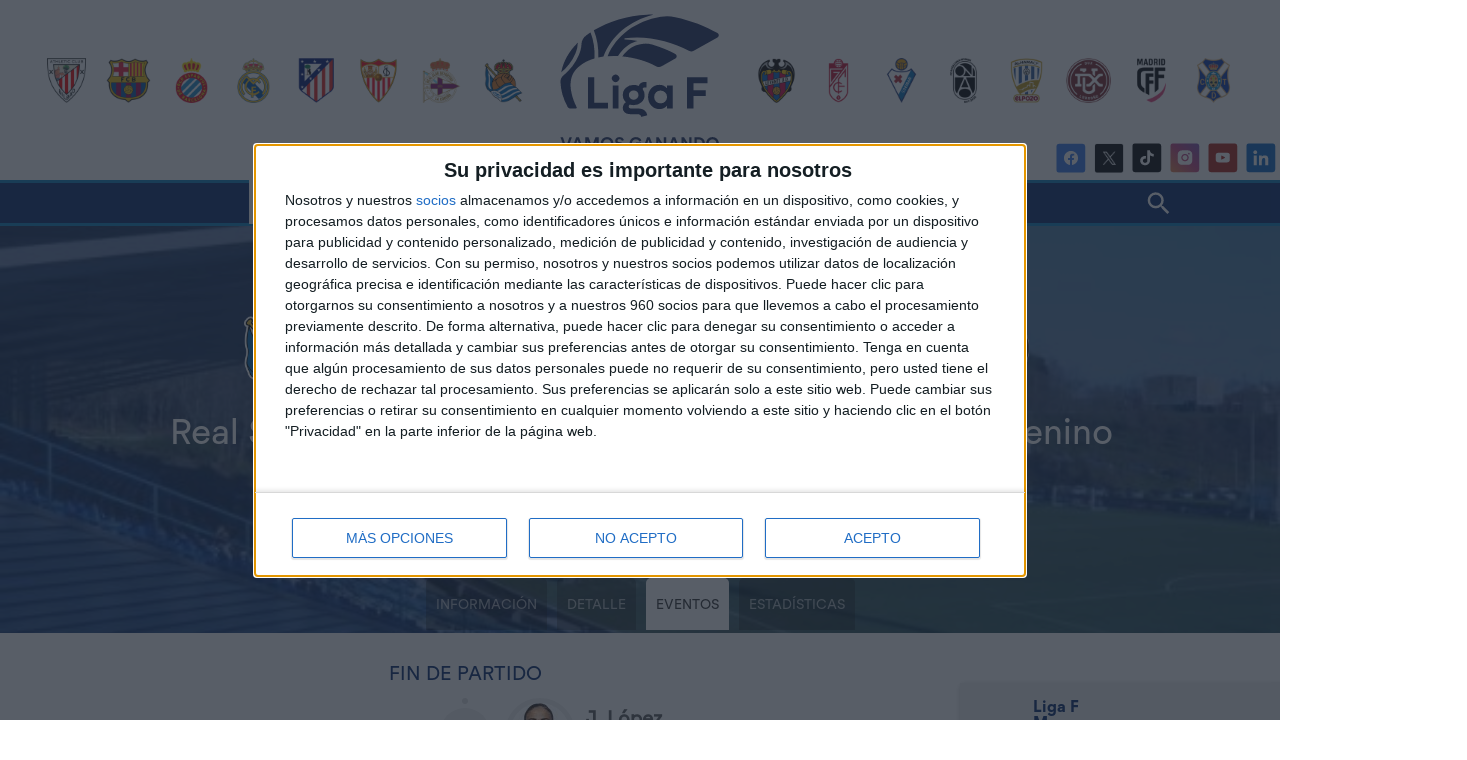

--- FILE ---
content_type: text/html; charset=UTF-8
request_url: https://ligaf.es/partido/real-sociedad-futbol-femenino/valencia-cf-femenino/2024426404/eventos
body_size: 14498
content:
	<!-- cabecera nueva -->
	<!DOCTYPE html>
	<html lang="es">

	<head>
		<meta charset="utf-8">
		<meta http-equiv="content-language" content="es">
		<meta name="language" content="Spanish">
		<title>Real Sociedad Vs VCF Femenino - Liga F 2024426404  | LPFF</title>
		<meta name="theme-color" content="#00256a">
		<meta http-equiv="Content-Style-Type" content="text/css" />
		<meta name="viewport" content="width=device-width, initial-scale=1, maximum-scale=1" />
		<meta name="description" content="Estadísticas y eventos del partido Real Sociedad Vs VCF Femenino - Liga F 2024426404. ">
		<meta name="keywords" content="--------">
					<meta property="og:image" content="https://api.ligaf.es/img/img_web/logos/SCREEN_LigaF_MONOCROMO.png/1042x609/webp">
				<meta name="robots" content="index, follow">

				<link rel="apple-touch-icon" sizes="57x57" href="/media/img/graphics/favicon/apple-icon-57x57.png">
		<link rel="apple-touch-icon" sizes="60x60" href="/media/img/graphics/favicon/apple-icon-60x60.png">
		<!-- <link rel="apple-touch-icon" sizes="72x72" href="/media/img/graphics/favicon/apple-icon-72x72.png"> -->
		<link rel="apple-touch-icon" sizes="76x76" href="/media/img/graphics/favicon/apple-icon-76x76.png">
		<link rel="apple-touch-icon" sizes="114x114" href="/media/img/graphics/favicon/apple-icon-114x114.png">
		<link rel="apple-touch-icon" sizes="120x120" href="/media/img/graphics/favicon/apple-icon-120x120.png">
		<!-- <link rel="apple-touch-icon" sizes="144x144" href="/media/img/graphics/favicon/apple-icon-144x144.png"> -->
		<link rel="apple-touch-icon" sizes="152x152" href="/media/img/graphics/favicon/apple-icon-152x152.png">
		<link rel="apple-touch-icon" sizes="180x180" href="/media/img/graphics/favicon/apple-icon-180x180.png">
		<!-- <link rel="icon" type="image/png" sizes="192x192"  href="/media/img/graphics/favicon/android-icon-192x192.png"> -->
		<link rel="icon" type="image/png" sizes="32x32" href="/media/img/graphics/favicon/favicon-32x32.png">
		<!-- <link rel="icon" type="image/png" sizes="96x96" href="/media/img/graphics/favicon/favicon-96x96.png"> -->
		<link rel="icon" type="image/png" sizes="16x16" href="/media/img/graphics/favicon/favicon-16x16.png">
		<link rel="manifest" href="/media/img/graphics/favicon/manifest.json">
		<meta name="msapplication-TileColor" content="#ffffff">
		<meta name="msapplication-TileImage" content="/ms-icon-144x144.png">
		
		<!-- Google Tag Manager -->
		<script>(function(w,d,s,l,i){w[l]=w[l]||[];w[l].push({'gtm.start':
		new Date().getTime(),event:'gtm.js'});var f=d.getElementsByTagName(s)[0],
		j=d.createElement(s),dl=l!='dataLayer'?'&l='+l:'';j.async=true;j.src=
		'https://www.googletagmanager.com/gtm.js?id='+i+dl;f.parentNode.insertBefore(j,f);
		})(window,document,'script','dataLayer','GTM-NCMDBXRP');</script>
		<!-- End Google Tag Manager -->

				<script type="text/javascript" src="/media/js/jquery-1.11.1.min.js"></script>
		<link rel="stylesheet" type="text/css" href="/media/css/style.css?v=31114847" media="screen" />
		<link rel="stylesheet" type="text/css" href="/media/css/style_responsive.css?v=31114847" media="screen" />
		<link rel="stylesheet" type="text/css" href="/media/plugins/slick/slick.css?v=31114847" />

		<script src="https://widgets.besoccerapps.com/media/widgets/js/pym.min.js"></script>

		
		
		<!-- Google tag (gtag.js) -->
		<script async src="https://www.googletagmanager.com/gtag/js?id=G-9CJJ4R3LYB"></script>
		<script>
			window.dataLayer = window.dataLayer || [];

			function gtag() {
				dataLayer.push(arguments);
			}
			gtag('js', new Date());

			gtag('config', 'G-9CJJ4R3LYB');
		</script>

					<!-- InMobi Choice. Consent Manager Tag v3.0 (for TCF 2.2) -->
			<script type="text/javascript" async=true>
			(function() {
			var host = window.location.hostname;
			var element = document.createElement('script');
			var firstScript = document.getElementsByTagName('script')[0];
			var url = 'https://cmp.inmobi.com'
				.concat('/choice/', 't_7GcjamzSD7X', '/', host, '/choice.js?tag_version=V3');
			var uspTries = 0;
			var uspTriesLimit = 3;
			element.async = true;
			element.type = 'text/javascript';
			element.src = url;

			firstScript.parentNode.insertBefore(element, firstScript);

			function makeStub() {
				var TCF_LOCATOR_NAME = '__tcfapiLocator';
				var queue = [];
				var win = window;
				var cmpFrame;

				function addFrame() {
				var doc = win.document;
				var otherCMP = !!(win.frames[TCF_LOCATOR_NAME]);

				if (!otherCMP) {
					if (doc.body) {
					var iframe = doc.createElement('iframe');

					iframe.style.cssText = 'display:none';
					iframe.name = TCF_LOCATOR_NAME;
					doc.body.appendChild(iframe);
					} else {
					setTimeout(addFrame, 5);
					}
				}
				return !otherCMP;
				}

				function tcfAPIHandler() {
				var gdprApplies;
				var args = arguments;

				if (!args.length) {
					return queue;
				} else if (args[0] === 'setGdprApplies') {
					if (
					args.length > 3 &&
					args[2] === 2 &&
					typeof args[3] === 'boolean'
					) {
					gdprApplies = args[3];
					if (typeof args[2] === 'function') {
						args[2]('set', true);
					}
					}
				} else if (args[0] === 'ping') {
					var retr = {
					gdprApplies: gdprApplies,
					cmpLoaded: false,
					cmpStatus: 'stub'
					};

					if (typeof args[2] === 'function') {
					args[2](retr);
					}
				} else {
					if(args[0] === 'init' && typeof args[3] === 'object') {
					args[3] = Object.assign(args[3], { tag_version: 'V3' });
					}
					queue.push(args);
				}
				}

				function postMessageEventHandler(event) {
				var msgIsString = typeof event.data === 'string';
				var json = {};

				try {
					if (msgIsString) {
					json = JSON.parse(event.data);
					} else {
					json = event.data;
					}
				} catch (ignore) {}

				var payload = json.__tcfapiCall;

				if (payload) {
					window.__tcfapi(
					payload.command,
					payload.version,
					function(retValue, success) {
						var returnMsg = {
						__tcfapiReturn: {
							returnValue: retValue,
							success: success,
							callId: payload.callId
						}
						};
						if (msgIsString) {
						returnMsg = JSON.stringify(returnMsg);
						}
						if (event && event.source && event.source.postMessage) {
						event.source.postMessage(returnMsg, '*');
						}
					},
					payload.parameter
					);
				}
				}

				while (win) {
				try {
					if (win.frames[TCF_LOCATOR_NAME]) {
					cmpFrame = win;
					break;
					}
				} catch (ignore) {}

				if (win === window.top) {
					break;
				}
				win = win.parent;
				}
				if (!cmpFrame) {
				addFrame();
				win.__tcfapi = tcfAPIHandler;
				win.addEventListener('message', postMessageEventHandler, false);
				}
			};

			makeStub();

			var uspStubFunction = function() {
				var arg = arguments;
				if (typeof window.__uspapi !== uspStubFunction) {
				setTimeout(function() {
					if (typeof window.__uspapi !== 'undefined') {
					window.__uspapi.apply(window.__uspapi, arg);
					}
				}, 500);
				}
			};

			var checkIfUspIsReady = function() {
				uspTries++;
				if (window.__uspapi === uspStubFunction && uspTries < uspTriesLimit) {
				console.warn('USP is not accessible');
				} else {
				clearInterval(uspInterval);
				}
			};

			if (typeof window.__uspapi === 'undefined') {
				window.__uspapi = uspStubFunction;
				var uspInterval = setInterval(checkIfUspIsReady, 6000);
			}
			})();
			</script>
			<!-- End InMobi Choice. Consent Manager Tag v3.0 (for TCF 2.2) -->
			<script>
				function getCookie(name) {
					const value = `; ${document.cookie}`;
					const parts = value.split(`; ${name}=`);
					if (parts.length === 2) return parts.pop().split(';').shift();
				}

				if (window.location.hash === "#app") {
					var value_cookie = getCookie('app');
					if (value_cookie != "true") {
						document.cookie = "app=true; path=/";
						window.location.reload();
					}
				}
			</script>
							<script>
				function getCookie(name) {
					const value = `; ${document.cookie}`;
					const parts = value.split(`; ${name}=`);
					if (parts.length === 2) return parts.pop().split(';').shift();
				}

				if (window.location.hash === "#publicidad") {
					var value_cookie = getCookie('publicidad');
					if (value_cookie != "true") {
						document.cookie = "publicidad=true; path=/";
						window.location.reload();
					}
				}
			</script>
							</head>

	<body class="bg1  ">
			<header class="new-header">
		<div class="elements-mobile">
			<div>
						<section class="team-group">
			<div class="content">
				<ul class="d-flex flex-wrap jc-around">
																		<li>
								<a href="/equipo/athletic-club-femenino/8845/plantilla/2026"><img loading="lazy" src="https://cdn.resfu.com/img_data/equipos/8845.png?size=120x&lossy=1&v=164856460427" alt="Athletic Club" title="Athletic Club"></a>
							</li>
													<li>
								<a href="/equipo/fc-barcelona-femenino/8852/plantilla/2026"><img loading="lazy" src="https://cdn.resfu.com/img_data/equipos/8852.png?size=120x&lossy=1&v=164856460427" alt="FC Barcelona " title="FC Barcelona "></a>
							</li>
													<li>
								<a href="/equipo/rcd-espanyol-femenino/8847/plantilla/2026"><img loading="lazy" src="https://cdn.resfu.com/img_data/equipos/8847.png?size=120x&lossy=1&v=164856460427" alt="RCD Espanyol" title="RCD Espanyol"></a>
							</li>
													<li>
								<a href="/equipo/real-madrid-cf-femenino/12364/plantilla/2026"><img loading="lazy" src="https://cdn.resfu.com/img_data/equipos/12364.png?size=120x&lossy=1&v=164856460427" alt="Real Madrid CF" title="Real Madrid CF"></a>
							</li>
													<li>
								<a href="/equipo/club-atletico-de-madrid-femenino/12279/plantilla/2026"><img loading="lazy" src="https://cdn.resfu.com/img_data/equipos/12279.png?size=120x&lossy=1&v=164856460427" alt="Atlético de Madrid" title="Atlético de Madrid"></a>
							</li>
													<li>
								<a href="/equipo/sevilla-fc-femenino/12280/plantilla/2026"><img loading="lazy" src="https://cdn.resfu.com/img_data/equipos/12280.png?size=120x&lossy=1&v=164856460427" alt="Sevilla FC " title="Sevilla FC "></a>
							</li>
													<li>
								<a href="/equipo/deportivo-femenino/8870/plantilla/2026"><img loading="lazy" src="https://cdn.resfu.com/img_data/equipos/8870.png?size=120x&lossy=1&v=164856460427" alt="Deportivo Abanca" title="Deportivo Abanca"></a>
							</li>
													<li>
								<a href="/equipo/real-sociedad-futbol-femenino/8843/plantilla/2026"><img loading="lazy" src="https://cdn.resfu.com/img_data/equipos/8843.png?size=120x&lossy=1&v=164856460427" alt="Real Sociedad" title="Real Sociedad"></a>
							</li>
													<li>
								<a href="/equipo/levante-ud-femenino/8859/plantilla/2026"><img loading="lazy" src="https://cdn.resfu.com/img_data/equipos/8859.png?size=120x&lossy=1&v=164856460427" alt="Levante UD" title="Levante UD"></a>
							</li>
													<li>
								<a href="/equipo/granada-cf-femenino/8909/plantilla/2026"><img loading="lazy" src="https://cdn.resfu.com/img_data/equipos/8909.png?size=120x&lossy=1&v=164856460427" alt="Granada CF" title="Granada CF"></a>
							</li>
													<li>
								<a href="/equipo/eibar-femenino/66085/plantilla/2026"><img loading="lazy" src="https://cdn.resfu.com/img_data/equipos/66085.png?size=120x&lossy=1&v=164856460427" alt="SD Eibar" title="SD Eibar"></a>
							</li>
													<li>
								<a href="/equipo/badalona/20435/plantilla/2026"><img loading="lazy" src="https://cdn.resfu.com/img_data/equipos/20435.png?size=120x&lossy=1&v=164856460427" alt="FC Badalona Women" title="FC Badalona Women"></a>
							</li>
													<li>
								<a href="/equipo/alhama-cf-femenino/20478/plantilla/2026"><img loading="lazy" src="https://cdn.resfu.com/img_data/equipos/20478.png?size=120x&lossy=1&v=164856460427" alt="Alhama CF ElPozo" title="Alhama CF ElPozo"></a>
							</li>
													<li>
								<a href="/equipo/dux-logrono/51737/plantilla/2026"><img loading="lazy" src="https://cdn.resfu.com/img_data/equipos/51737.png?size=120x&lossy=1&v=164856460427" alt="DUX Logroño" title="DUX Logroño"></a>
							</li>
													<li>
								<a href="/equipo/madrid-cf-femenino/12358/plantilla/2026"><img loading="lazy" src="https://cdn.resfu.com/img_data/equipos/12358.png?size=120x&lossy=1&v=164856460427" alt="Madrid CFF " title="Madrid CFF "></a>
							</li>
													<li>
								<a href="/equipo/udg-tenerife-femenino/12369/plantilla/2026"><img loading="lazy" src="https://cdn.resfu.com/img_data/equipos/12369.png?size=120x&lossy=1&v=164856460427" alt="Costa Adeje Tenerife" title="Costa Adeje Tenerife"></a>
							</li>
															</ul>
			</div>
		</section>
			</div>
					</div>
		<div class="header-wrapper">
			<div id="menu_desktop" class="bg1">
				<nav class="menu-wrapper">
					<div class="top-wrapper ai-c">
						<ul class="d-flex flex-wrap jc-around team-group">
																								<li>
										<a href="/equipo/athletic-club-femenino/8845/plantilla/2026"><img loading="lazy" src="https://cdn.resfu.com/img_data/equipos/8845.png?size=120x&lossy=1&v=164856460427" alt="Athletic Club" title="Athletic Club"></a>
										
									</li>
																	<li>
										<a href="/equipo/fc-barcelona-femenino/8852/plantilla/2026"><img loading="lazy" src="https://cdn.resfu.com/img_data/equipos/8852.png?size=120x&lossy=1&v=164856460427" alt="FC Barcelona " title="FC Barcelona "></a>
										
									</li>
																	<li>
										<a href="/equipo/rcd-espanyol-femenino/8847/plantilla/2026"><img loading="lazy" src="https://cdn.resfu.com/img_data/equipos/8847.png?size=120x&lossy=1&v=164856460427" alt="RCD Espanyol" title="RCD Espanyol"></a>
										
									</li>
																	<li>
										<a href="/equipo/real-madrid-cf-femenino/12364/plantilla/2026"><img loading="lazy" src="https://cdn.resfu.com/img_data/equipos/12364.png?size=120x&lossy=1&v=164856460427" alt="Real Madrid CF" title="Real Madrid CF"></a>
										
									</li>
																	<li>
										<a href="/equipo/club-atletico-de-madrid-femenino/12279/plantilla/2026"><img loading="lazy" src="https://cdn.resfu.com/img_data/equipos/12279.png?size=120x&lossy=1&v=164856460427" alt="Atlético de Madrid" title="Atlético de Madrid"></a>
										
									</li>
																	<li>
										<a href="/equipo/sevilla-fc-femenino/12280/plantilla/2026"><img loading="lazy" src="https://cdn.resfu.com/img_data/equipos/12280.png?size=120x&lossy=1&v=164856460427" alt="Sevilla FC " title="Sevilla FC "></a>
										
									</li>
																	<li>
										<a href="/equipo/deportivo-femenino/8870/plantilla/2026"><img loading="lazy" src="https://cdn.resfu.com/img_data/equipos/8870.png?size=120x&lossy=1&v=164856460427" alt="Deportivo Abanca" title="Deportivo Abanca"></a>
										
									</li>
																	<li>
										<a href="/equipo/real-sociedad-futbol-femenino/8843/plantilla/2026"><img loading="lazy" src="https://cdn.resfu.com/img_data/equipos/8843.png?size=120x&lossy=1&v=164856460427" alt="Real Sociedad" title="Real Sociedad"></a>
										
									</li>
																					</ul>
						<div class="right-menu-wrapper">
							<div class="d-flex jc-center">
								<a class="main-logo" href="/">
									<img alt="Logo Liga F" src="https://ligaf.es/media/images/img_web/logos/logo-ligaf-completo-color1.svg?v=4">
								</a>
							</div>
						</div>
						<div class="title d-flex jc-center ai-center ta-c">
							<div class="main-text t-uc">Vamos ganando</div>
						</div>
						<ul class="d-flex flex-wrap jc-around team-group">
																					<li>
									<a href="/equipo/levante-ud-femenino/8859/plantilla/2026"><img loading="lazy" src="https://cdn.resfu.com/img_data/equipos/8859.png?size=120x&lossy=1&v=164856460427" alt="Levante UD" title="Levante UD"></a>
									
								</li>
															<li>
									<a href="/equipo/granada-cf-femenino/8909/plantilla/2026"><img loading="lazy" src="https://cdn.resfu.com/img_data/equipos/8909.png?size=120x&lossy=1&v=164856460427" alt="Granada CF" title="Granada CF"></a>
									
								</li>
															<li>
									<a href="/equipo/eibar-femenino/66085/plantilla/2026"><img loading="lazy" src="https://cdn.resfu.com/img_data/equipos/66085.png?size=120x&lossy=1&v=164856460427" alt="SD Eibar" title="SD Eibar"></a>
									
								</li>
															<li>
									<a href="/equipo/badalona/20435/plantilla/2026"><img loading="lazy" src="https://cdn.resfu.com/img_data/equipos/20435.png?size=120x&lossy=1&v=164856460427" alt="FC Badalona Women" title="FC Badalona Women"></a>
									
								</li>
															<li>
									<a href="/equipo/alhama-cf-femenino/20478/plantilla/2026"><img loading="lazy" src="https://cdn.resfu.com/img_data/equipos/20478.png?size=120x&lossy=1&v=164856460427" alt="Alhama CF ElPozo" title="Alhama CF ElPozo"></a>
									
								</li>
															<li>
									<a href="/equipo/dux-logrono/51737/plantilla/2026"><img loading="lazy" src="https://cdn.resfu.com/img_data/equipos/51737.png?size=120x&lossy=1&v=164856460427" alt="DUX Logroño" title="DUX Logroño"></a>
									
								</li>
															<li>
									<a href="/equipo/madrid-cf-femenino/12358/plantilla/2026"><img loading="lazy" src="https://cdn.resfu.com/img_data/equipos/12358.png?size=120x&lossy=1&v=164856460427" alt="Madrid CFF " title="Madrid CFF "></a>
									
								</li>
															<li>
									<a href="/equipo/udg-tenerife-femenino/12369/plantilla/2026"><img loading="lazy" src="https://cdn.resfu.com/img_data/equipos/12369.png?size=120x&lossy=1&v=164856460427" alt="Costa Adeje Tenerife" title="Costa Adeje Tenerife"></a>
									
								</li>
																			</ul>
					</div>
					<div class="social-list min d-flex jc-end ai-center">
													<a class="social-link facebook" href="https://www.facebook.com/LigaFOficial/" alt="Facebook" title="Facebook" target="_blank">

																	<img src="/media/img/graphics/ic_social/ic_soc_facebook.svg" alt="facebook">
															</a>
													<a class="social-link twitter" href="https://twitter.com/LigaF_oficial/" alt="Twitter" title="Twitter" target="_blank">

																	<img src="/media/img/graphics/ic_social/ic_soc_twitter2.png" alt="twitter">
															</a>
													<a class="social-link tiktok" href="https://www.tiktok.com/@ligaF?lang=es" alt="TikTok" title="TikTok" target="_blank">

																	<img src="/media/img/graphics/ic_social/ic_soc_tiktok.svg" alt="tiktok">
															</a>
													<a class="social-link instagram" href="https://www.instagram.com/ligaf/" alt="Instagram" title="Instagram" target="_blank">

																	<img src="/media/img/graphics/ic_social/ic_soc_instagram.svg" alt="instagram">
															</a>
													<a class="social-link youtube" href="https://www.youtube.com/channel/UCvd-mSKHgcji8-N9asTFA2w" alt="YouTube" title="YouTube" target="_blank">

																	<img src="/media/img/graphics/ic_social/ic_soc_youtube.svg" alt="youtube">
															</a>
													<a class="social-link linkedin" href="https://www.linkedin.com/company/91020746/admin/feed/posts/" alt="Linkedin" title="Linkedin" target="_blank">

																	<img src="/media/img/graphics/ic_social/ic_soc_linkedin.svg" alt="linkedin">
															</a>
											</div>
					<div class="hmenu-wrapper hmenu d-flex jc-center ai-center">
						<div class="flex-equal pl50">
							<ul class="hmenu t-uc">
								<li class="logo-li m0">
									<div class="logo-mask">
										<img src="/media/img/graphics/logo/logo-ligafmoeve-color.png">
									</div>	
								</li>
								
								<li class="">
									<a href="/" class="menu-btn" >Inicio </a>
								</li>
								
								<li class="">
									<a href="/noticias" class="menu-btn" >Actualidad </a>
								</li>
								
								<li class="">
									<a href="javascript:;" class="menu-btn" onclick='openMenuHeader(this, "#drop_3");'>Competición <i class="dp-arrow"></i></a>
								</li>
								
								<li class="">
									<a href="/competicion/primera_division_femenina/282/2026" class="menu-btn" >Clubes </a>
								</li>
								
								<li class="">
									<a href="javascript:;" class="menu-btn" onclick='openMenuHeader(this, "#drop_7");'>Media <i class="dp-arrow"></i></a>
								</li>
								
								<li class="">
									<a href="javascript:;" class="menu-btn" onclick='openMenuHeader(this, "#drop_9");'>Liga F <i class="dp-arrow"></i></a>
								</li>
																<li class="mr0 pr0"></li>
							</ul>
						</div>
						<div class="d-flex ai-center">
							<div class="search-wrapper">
								<label>
									<input id="search" class="search" placeholder="Buscar noticia, jugador o contenido...">
									<a href="javascript:;" class="ico-search before" onclick="openSearch('search',this)">
										<svg><use xlink:href="/media/img/graphics/ico_svg.svg#magni"></use></svg>
									</a>
									<a href="javascript:;" class="ico-search after" onmousedown="searchBtn('search',this)">
										<svg><use xlink:href="/media/img/graphics/ico_svg.svg#magni"></use></svg>
									</a>
								</label>
							</div>
									
							<!-- <div class="language-switch d-flex ai-center">
								<a href="https://ligaf.es/" class="d-flex mh5 active" data-lang="es">
									<img src="https://cdn.resfu.com/media/img/flags/round/es.png?size=50x&lossy=1&" alt="Español">
								</a>
								<a href="https://en.ligaf.es" class="d-flex " data-lang="en">
									<img src="https://cdn.resfu.com/media/img/flags/round/en.png?size=50x&lossy=1&" alt="English">
								</a>
							</div> -->
													</div>
					</div>
					<div class="menu content">
																																														<div class="menuCols-1">
								<div id="drop_3" class="dropDown row ph0">
																			<div class="menuCols ph20">
																						<ul>
																										
														<li><a href="/resultados/primera_division_femenina">Liga F Moeve</a></li>
																																							
														<li><a href="/resultados/copa_de_la_reina">Copa de la Reina</a></li>
																																							
														<li><a href="/resultados/supercopa_de_espana_femenina">Supercopa de España</a></li>
																																				</ul>
										</div>
																	</div>
							</div>
																																								<div class="menuCols-1">
								<div id="drop_7" class="dropDown row ph0">
																			<div class="menuCols ph20">
																						<ul>
																										
														<li><a href="/galerias">Galerías</a></li>
																																							
														<li><a href="/videos">Videos</a></li>
																																							
														<li><a href="/caratulas">Carátulas EA Sports</a></li>
																																				</ul>
										</div>
																	</div>
							</div>
																											<div class="menuCols-1">
								<div id="drop_9" class="dropDown row ph0">
																			<div class="menuCols ph20">
																						<ul>
																										
														<li><a href="/contacto">Qué es liga F</a></li>
																																							
														<li><a href="/amor-por-los-colores">Campañas</a></li>
																																							
														<li><a href="/transparencia">Normativa y Transparencia</a></li>
																																							
														<li><a href="/canal-etico">Canal Ético</a></li>
																																							
														<li><a href="/proteccion-a-la-infancia">Protección a la infancia</a></li>
																																							
														<li><a href="/patrocinadores">Patrocinadores</a></li>
																																				</ul>
										</div>
																	</div>
							</div>
																		</div>
				</nav>
			</div>


			<div id="menu_mobile">
				<div class="mb-wrapper ta-c pr">
					<div>
						<a href="#" data-activates="slide-out" class="button-collapse pa">
														<span class="btn-bar pr mv15"></span>
						</a>
					</div>

					<div class="ib logo-wrapper">
						<a href="/">
							<img src="https://ligaf.es/media/img/graphics/splash-logo.png">
						</a>
					</div>
					<div class="search-wrapper">
						<label>
							<input id="search_mobile" class="search" placeholder="Buscar noticia, jugador o contenido...">
							<a href="javascript:;" class="ico-search before" onclick="openSearch('search_mobile',this)">
								<svg><use xlink:href="/media/img/graphics/ico_svg.svg#magni"></use></svg>
							</a>
							<a href="javascript:;" class="ico-search after" onmousedown="searchBtn('search_mobile',this)">
								<svg><use xlink:href="/media/img/graphics/ico_svg.svg#magni"></use></svg>
							</a>
						</label>
					</div>
				</div>
							</div>
			<ul id="slide-out" class="side-nav hmenu-mobile">
						
					<!-- <li class="account bg3 p10 mb10" style="height:45px">
					<div class="language-switch fr">									
						<div class="d-flex">
							<a href="https://ligaf.es/" class="d-flex active" data-lang="es">
								<img src="https://cdn.resfu.com/media/img/flags/round/es.png?size=50x&lossy=1&" alt="Español">
							</a>
							<a href="https://en.ligaf.es" class="d-flex" data-lang="en">
								<img src="https://cdn.resfu.com/media/img/flags/round/en.png?size=50x&lossy=1&" alt="English">
							</a>
						</div>
					</div> 
										 							 										</li>-->
								<li class="ph10 pb5  ">
					<a href="/" class="menu-btn t-uc" >
						<svg class="menu-ico va-m"><use xlink:href="/media/img/graphics/ico_svg.svg?v=3#menu-home"></use></svg>
						<b class="pr">
							Inicio													</b>
					</a>
									</li>
								<li class="ph10 pb5  ">
					<a href="/noticias" class="menu-btn t-uc" >
						<svg class="menu-ico va-m"><use xlink:href="/media/img/graphics/ico_svg.svg?v=3#menu-news"></use></svg>
						<b class="pr">
							Actualidad													</b>
					</a>
									</li>
								<li class="ph10 pb5 menuCols-1 ">
					<a href="javascript:;" class="menu-btn t-uc" onclick='toggle_class(this, "open");'>
						<svg class="menu-ico va-m"><use xlink:href="/media/img/graphics/ico_svg.svg?v=3#menu-teams"></use></svg>
						<b class="pr">
							Competición							<i class="arrow"></i>						</b>
					</a>
										<div class="submenu">
												<ul>
														<li class="pv5 "><a href="/resultados/primera_division_femenina" class="color-gray">Liga F Moeve</a></li>
														<li class="pv5 "><a href="/resultados/copa_de_la_reina" class="color-gray">Copa de la Reina</a></li>
														<li class="pv5 "><a href="/resultados/supercopa_de_espana_femenina" class="color-gray">Supercopa de España</a></li>
													</ul>
											</div>
									</li>
								<li class="ph10 pb5  ">
					<a href="/competicion/primera_division_femenina/282/2026" class="menu-btn t-uc" >
						<svg class="menu-ico va-m"><use xlink:href="/media/img/graphics/ico_svg.svg?v=3#menu-tv"></use></svg>
						<b class="pr">
							Clubes													</b>
					</a>
									</li>
								<li class="ph10 pb5 menuCols-1 ">
					<a href="javascript:;" class="menu-btn t-uc" onclick='toggle_class(this, "open");'>
						<svg class="menu-ico va-m"><use xlink:href="/media/img/graphics/ico_svg.svg?v=3#menu-tv"></use></svg>
						<b class="pr">
							Media							<i class="arrow"></i>						</b>
					</a>
										<div class="submenu">
												<ul>
														<li class="pv5 "><a href="/galerias" class="color-gray">Galerías</a></li>
														<li class="pv5 "><a href="/videos" class="color-gray">Videos</a></li>
														<li class="pv5 "><a href="/caratulas" class="color-gray">Carátulas EA Sports</a></li>
													</ul>
											</div>
									</li>
								<li class="ph10 pb5 menuCols-1 ">
					<a href="javascript:;" class="menu-btn t-uc" onclick='toggle_class(this, "open");'>
						<svg class="menu-ico va-m"><use xlink:href="/media/img/graphics/ico_svg.svg?v=3#menu-explore"></use></svg>
						<b class="pr">
							Liga F							<i class="arrow"></i>						</b>
					</a>
										<div class="submenu">
												<ul>
														<li class="pv5 "><a href="/contacto" class="color-gray">Qué es liga F</a></li>
														<li class="pv5 "><a href="/amor-por-los-colores" class="color-gray">Campañas</a></li>
														<li class="pv5 "><a href="/transparencia" class="color-gray">Normativa y Transparencia</a></li>
														<li class="pv5 "><a href="/canal-etico" class="color-gray">Canal Ético</a></li>
														<li class="pv5 "><a href="/proteccion-a-la-infancia" class="color-gray">Protección a la infancia</a></li>
														<li class="pv5 "><a href="/patrocinadores" class="color-gray">Patrocinadores</a></li>
													</ul>
											</div>
									</li>
							</ul>
		</div>
	</header>
		<main>

		<section class="head-section match-head pt10">
			<img class="bg-stadium" loading="lazy" style="color:transparent" src="https://cdn.resfu.com/img_data/estadios/original_new/1553.jpg" alt="Zubieta">
			<div class="content">
				<div class="ta-c matches">
										<div class="match-date text-uppercase">Sáb 25 NOV 12:00 | JOR. 10</div>
										<div class="match-tv color-main4">DAZN</div>
					<div class="tag-wrapper">
													<div class="tag end">Finalizado</div>
											</div>
					<div class="d-flex ai-center">
						<div class="team-wrapper flex-equal">
							<div class="shield-wrapper">
								<a href="/equipo/real-sociedad-futbol-femenino/8843/plantilla/2026">
									<img loading="lazy" class="team-shield m-b-5" src="https://cdn.resfu.com/img_data/equipos/8843.png?size=120?v=1" alt="Real Sociedad" itemprop="image">
								</a>
							</div>
							<a href="/equipo/real-sociedad-futbol-femenino/8843/plantilla/2026">
								<div class="team-name text-truncate">Real Sociedad</div>
							</a>
						</div>
						<div class="marker" id="match426404" data-local="2" data-visitor="0">
																				<p class="">
				2 - 0							</p>
																</div>
						<div class="team-wrapper flex-equal">
							<div class="shield-wrapper">
								<a href="/equipo/valencia-cf-femenino/8842/plantilla/2026">
									<img loading="lazy" class="team-shield m-b-5" src="https://cdn.resfu.com/img_data/equipos/8842.png?size=120?v=1" alt="Real Sociedad" itemprop="image">
								</a>
							</div>
							<a href="/equipo/valencia-cf-femenino/8842/plantilla/2026">
								<div class="team-name text-truncate">VCF Femenino</div>
							</a>
						</div>
					</div>
											<div class="match-stadium">
							Zubieta						</div>
																					<table class="goal-list mt10 mauto">
							<tbody>
																	<tr>
										<td class="pv0 ta-r" width="40%"><b class="mr5">S. Jensen</b></td>
																				<td class="pv0" width="5%">
																							<i class="event-ico medium-ico event_1 mauto"></i>
																					</td>
										<td class="pv0" width="10%">
											<div class="marker-box"><b>1 - 0</b></div>
										</td>
										<td class="pv0" width="5%">
																					</td>
																				<td class="pv0 ta-l" width="40%"><b class="ml5"></b></td>
									</tr> 
																	<tr>
										<td class="pv0 ta-r" width="40%"><b class="mr5">S. Jensen</b></td>
																				<td class="pv0" width="5%">
																							<i class="event-ico medium-ico event_1 mauto"></i>
																					</td>
										<td class="pv0" width="10%">
											<div class="marker-box"><b>2 - 0</b></div>
										</td>
										<td class="pv0" width="5%">
																					</td>
																				<td class="pv0 ta-l" width="40%"><b class="ml5"></b></td>
									</tr> 
															</tbody>
						</table>
									</div>
				<nav class="pt20">
					<ul class="menu t-uc light card-header">
						<li id="header_info" class="">
							<a href="/partido/real-sociedad-futbol-femenino/valencia-cf-femenino/2024426404" class="menu-btn">Información</a>
						</li>
						<li id="header_detail" class="">
							<a href="/partido/real-sociedad-futbol-femenino/valencia-cf-femenino/2024426404/detalle" class="menu-btn">Detalle</a>
						</li>
						<li id="header_events" class="act">
							<a href="/partido/real-sociedad-futbol-femenino/valencia-cf-femenino/2024426404/eventos" class="menu-btn">Eventos</a>
						</li>
																			<li id="header_stats" class="">
								<a href="/partido/real-sociedad-futbol-femenino/valencia-cf-femenino/2024426404/estadisticas" class="menu-btn">Estadísticas</a>
							</li>
											</ul>
				</nav>
			</div>
			<input type="hidden" id="proximo" value="2023-11-25 12:00:00" name="">
			<input type="hidden" id="live_minute" value="" name="">
		</section>

		<div class="content">
<div class="sidebar-right">
	                        
            <div class="pv20">
    <div class="content">
                            
                    <table class="table classification card bg2">
                <thead>
                    <tr>
                        <th></th>
                        <th class="ph0"></th>
                        <th >                        </th>
                        <th class="title ta-l">
                                                            <a href="/clasificacion/primera_division_femenina">
                                    <span class="full-name">Liga F Moeve         Clasificación</span>
                                    Jornada         18                                </a>
                                                    </th>
                        <th title="Puntos">Pts</th>
                        <th title="Partidos Jugados">PJ</th>
                                                <th class="pg" title="Partidos Ganados">PG</th>
                        <th class="pe" title="Partidos Empatados">PE</th>
                        <th class="pp" title="Partidos Perdidos">PP</th>
                                                <th class="full-classification" title="Goles a favor">
                            GF</th>
                        <th class="full-classification" title="Goles en contra">
                            GC</th>
                        <th class="dg" title="Diferencia de Goles">DG</th>
                                                <th class="full-classification" width="100">Racha</th>
                        <th class="full-classification" width="15" title="Próximo rival">Próx.</th>
                        <th width="15"></th>
                    </tr>
                </thead>
                <tbody>
                                            <tr style="cursor: pointer;"
                            onclick="window.location.href = '/equipo/fc-barcelona-femenino/8852/plantilla/2026'">
                            <td width="10" class="pr pv0">
                                <div class="position bg-pos1"></div>
                            </td>
                            <td width="30" class="pr ph0">
                                <b>1</b>
                                <i
                                    class="dp-arrow "></i>
                            </td>
                            <td width="30">
                                <img loading="lazy" class="shield"
                                    src="https://cdn.resfu.com/img_data/equipos/8852.png?size=120x&ext=png&lossy=1&30&v=164856460427"
                                    alt="FC Barcelona ">
                            </td>
                            <td class="name ta-l">
                                <p><b>FC Barcelona </b></p>
                                <div class="streak full-classification hidden">
                                                                            Próx.
                                                                    </div>
                            </td>
                            <td class="color-pink br-r"><b>48</b></td>
                            <td class="br-r"><b>17</b></td>
                                                        <td class="pg">16</td>
                            <td class="pe">0</td>
                            <td class="pp br-r">1</td>
                                                        <td class="full-classification">81</td>
                            <td class="full-classification">4</td>
                            <td class="dg">
                                <b class="">77</b>
                            </td>
                                                        <td class="full-classification br-l">
                                <div class="streak">
                                                                            Próx.
                                                                    </div>
                            </td>

                                                            <td class="full-classification">Próx.</td>
                                                        <td></td>
                        </tr>
                                            <tr style="cursor: pointer;"
                            onclick="window.location.href = '/equipo/real-madrid-femenino/12364/plantilla/2026'">
                            <td width="10" class="pr pv0">
                                <div class="position bg-pos2"></div>
                            </td>
                            <td width="30" class="pr ph0">
                                <b>2</b>
                                <i
                                    class="dp-arrow "></i>
                            </td>
                            <td width="30">
                                <img loading="lazy" class="shield"
                                    src="https://cdn.resfu.com/img_data/equipos/12364.png?size=120x&ext=png&lossy=1&30&v=164856460427"
                                    alt="Real Madrid CF">
                            </td>
                            <td class="name ta-l">
                                <p><b>Real Madrid CF</b></p>
                                <div class="streak full-classification hidden">
                                                                            Próx.
                                                                    </div>
                            </td>
                            <td class="color-pink br-r"><b>38</b></td>
                            <td class="br-r"><b>17</b></td>
                                                        <td class="pg">12</td>
                            <td class="pe">2</td>
                            <td class="pp br-r">3</td>
                                                        <td class="full-classification">37</td>
                            <td class="full-classification">12</td>
                            <td class="dg">
                                <b class="">25</b>
                            </td>
                                                        <td class="full-classification br-l">
                                <div class="streak">
                                                                            Próx.
                                                                    </div>
                            </td>

                                                            <td class="full-classification">Próx.</td>
                                                        <td></td>
                        </tr>
                                            <tr style="cursor: pointer;"
                            onclick="window.location.href = '/equipo/real-sociedad-futbol-femenino/8843/plantilla/2026'">
                            <td width="10" class="pr pv0">
                                <div class="position bg-pos2"></div>
                            </td>
                            <td width="30" class="pr ph0">
                                <b>3</b>
                                <i
                                    class="dp-arrow "></i>
                            </td>
                            <td width="30">
                                <img loading="lazy" class="shield"
                                    src="https://cdn.resfu.com/img_data/equipos/8843.png?size=120x&ext=png&lossy=1&30&v=164856460427"
                                    alt="Real Sociedad">
                            </td>
                            <td class="name ta-l">
                                <p><b>Real Sociedad</b></p>
                                <div class="streak full-classification hidden">
                                                                            Próx.
                                                                    </div>
                            </td>
                            <td class="color-pink br-r"><b>37</b></td>
                            <td class="br-r"><b>17</b></td>
                                                        <td class="pg">11</td>
                            <td class="pe">4</td>
                            <td class="pp br-r">2</td>
                                                        <td class="full-classification">37</td>
                            <td class="full-classification">17</td>
                            <td class="dg">
                                <b class="">20</b>
                            </td>
                                                        <td class="full-classification br-l">
                                <div class="streak">
                                                                            Próx.
                                                                    </div>
                            </td>

                                                            <td class="full-classification">Próx.</td>
                                                        <td></td>
                        </tr>
                                            <tr style="cursor: pointer;"
                            onclick="window.location.href = '/equipo/ud-granadilla-tenerife-sur-femenino/12369/plantilla/2026'">
                            <td width="10" class="pr pv0">
                                <div class="position bg-pos"></div>
                            </td>
                            <td width="30" class="pr ph0">
                                <b>4</b>
                                <i
                                    class="dp-arrow "></i>
                            </td>
                            <td width="30">
                                <img loading="lazy" class="shield"
                                    src="https://cdn.resfu.com/img_data/equipos/12369.png?size=120x&ext=png&lossy=1&30&v=164856460427"
                                    alt="Costa Adeje Tenerife">
                            </td>
                            <td class="name ta-l">
                                <p><b>Costa Adeje Tenerife</b></p>
                                <div class="streak full-classification hidden">
                                                                            Próx.
                                                                    </div>
                            </td>
                            <td class="color-pink br-r"><b>29</b></td>
                            <td class="br-r"><b>17</b></td>
                                                        <td class="pg">7</td>
                            <td class="pe">8</td>
                            <td class="pp br-r">2</td>
                                                        <td class="full-classification">29</td>
                            <td class="full-classification">13</td>
                            <td class="dg">
                                <b class="">16</b>
                            </td>
                                                        <td class="full-classification br-l">
                                <div class="streak">
                                                                            Próx.
                                                                    </div>
                            </td>

                                                            <td class="full-classification">Próx.</td>
                                                        <td></td>
                        </tr>
                                            <tr style="cursor: pointer;"
                            onclick="window.location.href = '/equipo/club-atletico-de-madrid-femenino/12279/plantilla/2026'">
                            <td width="10" class="pr pv0">
                                <div class="position bg-pos"></div>
                            </td>
                            <td width="30" class="pr ph0">
                                <b>5</b>
                                <i
                                    class="dp-arrow "></i>
                            </td>
                            <td width="30">
                                <img loading="lazy" class="shield"
                                    src="https://cdn.resfu.com/img_data/equipos/12279.png?size=120x&ext=png&lossy=1&30&v=164856460427"
                                    alt="Atlético de Madrid">
                            </td>
                            <td class="name ta-l">
                                <p><b>Atlético de Madrid</b></p>
                                <div class="streak full-classification hidden">
                                                                            Próx.
                                                                    </div>
                            </td>
                            <td class="color-pink br-r"><b>28</b></td>
                            <td class="br-r"><b>18</b></td>
                                                        <td class="pg">7</td>
                            <td class="pe">7</td>
                            <td class="pp br-r">4</td>
                                                        <td class="full-classification">40</td>
                            <td class="full-classification">28</td>
                            <td class="dg">
                                <b class="">12</b>
                            </td>
                                                        <td class="full-classification br-l">
                                <div class="streak">
                                                                            Próx.
                                                                    </div>
                            </td>

                                                            <td class="full-classification">Próx.</td>
                                                        <td></td>
                        </tr>
                                            <tr style="cursor: pointer;"
                            onclick="window.location.href = '/equipo/sevilla-fc-femenino-esp/12280/plantilla/2026'">
                            <td width="10" class="pr pv0">
                                <div class="position bg-pos"></div>
                            </td>
                            <td width="30" class="pr ph0">
                                <b>6</b>
                                <i
                                    class="dp-arrow "></i>
                            </td>
                            <td width="30">
                                <img loading="lazy" class="shield"
                                    src="https://cdn.resfu.com/img_data/equipos/12280.png?size=120x&ext=png&lossy=1&30&v=164856460427"
                                    alt="Sevilla FC ">
                            </td>
                            <td class="name ta-l">
                                <p><b>Sevilla FC </b></p>
                                <div class="streak full-classification hidden">
                                                                            Próx.
                                                                    </div>
                            </td>
                            <td class="color-pink br-r"><b>27</b></td>
                            <td class="br-r"><b>17</b></td>
                                                        <td class="pg">8</td>
                            <td class="pe">3</td>
                            <td class="pp br-r">6</td>
                                                        <td class="full-classification">19</td>
                            <td class="full-classification">26</td>
                            <td class="dg">
                                <b class="color-red">-7</b>
                            </td>
                                                        <td class="full-classification br-l">
                                <div class="streak">
                                                                            Próx.
                                                                    </div>
                            </td>

                                                            <td class="full-classification">Próx.</td>
                                                        <td></td>
                        </tr>
                                            <tr style="cursor: pointer;"
                            onclick="window.location.href = '/equipo/madrid-cf-femenino/12358/plantilla/2026'">
                            <td width="10" class="pr pv0">
                                <div class="position bg-pos"></div>
                            </td>
                            <td width="30" class="pr ph0">
                                <b>7</b>
                                <i
                                    class="dp-arrow "></i>
                            </td>
                            <td width="30">
                                <img loading="lazy" class="shield"
                                    src="https://cdn.resfu.com/img_data/equipos/12358.png?size=120x&ext=png&lossy=1&30&v=164856460427"
                                    alt="Madrid CFF ">
                            </td>
                            <td class="name ta-l">
                                <p><b>Madrid CFF </b></p>
                                <div class="streak full-classification hidden">
                                                                            Próx.
                                                                    </div>
                            </td>
                            <td class="color-pink br-r"><b>26</b></td>
                            <td class="br-r"><b>18</b></td>
                                                        <td class="pg">8</td>
                            <td class="pe">2</td>
                            <td class="pp br-r">8</td>
                                                        <td class="full-classification">27</td>
                            <td class="full-classification">32</td>
                            <td class="dg">
                                <b class="color-red">-5</b>
                            </td>
                                                        <td class="full-classification br-l">
                                <div class="streak">
                                                                            Próx.
                                                                    </div>
                            </td>

                                                            <td class="full-classification">Próx.</td>
                                                        <td></td>
                        </tr>
                                            <tr style="cursor: pointer;"
                            onclick="window.location.href = '/equipo/athletic-club-femenino/8845/plantilla/2026'">
                            <td width="10" class="pr pv0">
                                <div class="position bg-pos"></div>
                            </td>
                            <td width="30" class="pr ph0">
                                <b>8</b>
                                <i
                                    class="dp-arrow up"></i>
                            </td>
                            <td width="30">
                                <img loading="lazy" class="shield"
                                    src="https://cdn.resfu.com/img_data/equipos/8845.png?size=120x&ext=png&lossy=1&30&v=164856460427"
                                    alt="Athletic Club">
                            </td>
                            <td class="name ta-l">
                                <p><b>Athletic Club</b></p>
                                <div class="streak full-classification hidden">
                                                                            Próx.
                                                                    </div>
                            </td>
                            <td class="color-pink br-r"><b>26</b></td>
                            <td class="br-r"><b>18</b></td>
                                                        <td class="pg">6</td>
                            <td class="pe">8</td>
                            <td class="pp br-r">4</td>
                                                        <td class="full-classification">19</td>
                            <td class="full-classification">24</td>
                            <td class="dg">
                                <b class="color-red">-5</b>
                            </td>
                                                        <td class="full-classification br-l">
                                <div class="streak">
                                                                            Próx.
                                                                    </div>
                            </td>

                                                            <td class="full-classification">Próx.</td>
                                                        <td></td>
                        </tr>
                                            <tr style="cursor: pointer;"
                            onclick="window.location.href = '/equipo/levante-las-planas-femenino/20435/plantilla/2026'">
                            <td width="10" class="pr pv0">
                                <div class="position bg-pos"></div>
                            </td>
                            <td width="30" class="pr ph0">
                                <b>9</b>
                                <i
                                    class="dp-arrow down"></i>
                            </td>
                            <td width="30">
                                <img loading="lazy" class="shield"
                                    src="https://cdn.resfu.com/img_data/equipos/20435.png?size=120x&ext=png&lossy=1&30&v=164856460427"
                                    alt="FC Badalona Women">
                            </td>
                            <td class="name ta-l">
                                <p><b>FC Badalona Women</b></p>
                                <div class="streak full-classification hidden">
                                                                            Próx.
                                                                    </div>
                            </td>
                            <td class="color-pink br-r"><b>23</b></td>
                            <td class="br-r"><b>17</b></td>
                                                        <td class="pg">5</td>
                            <td class="pe">8</td>
                            <td class="pp br-r">4</td>
                                                        <td class="full-classification">11</td>
                            <td class="full-classification">16</td>
                            <td class="dg">
                                <b class="color-red">-5</b>
                            </td>
                                                        <td class="full-classification br-l">
                                <div class="streak">
                                                                            Próx.
                                                                    </div>
                            </td>

                                                            <td class="full-classification">Próx.</td>
                                                        <td></td>
                        </tr>
                                            <tr style="cursor: pointer;"
                            onclick="window.location.href = '/equipo/granada-cf-femenino/8909/plantilla/2026'">
                            <td width="10" class="pr pv0">
                                <div class="position bg-pos"></div>
                            </td>
                            <td width="30" class="pr ph0">
                                <b>10</b>
                                <i
                                    class="dp-arrow "></i>
                            </td>
                            <td width="30">
                                <img loading="lazy" class="shield"
                                    src="https://cdn.resfu.com/img_data/equipos/8909.png?size=120x&ext=png&lossy=1&30&v=164856460427"
                                    alt="Granada CF">
                            </td>
                            <td class="name ta-l">
                                <p><b>Granada CF</b></p>
                                <div class="streak full-classification hidden">
                                                                            Próx.
                                                                    </div>
                            </td>
                            <td class="color-pink br-r"><b>23</b></td>
                            <td class="br-r"><b>18</b></td>
                                                        <td class="pg">6</td>
                            <td class="pe">5</td>
                            <td class="pp br-r">7</td>
                                                        <td class="full-classification">19</td>
                            <td class="full-classification">29</td>
                            <td class="dg">
                                <b class="color-red">-10</b>
                            </td>
                                                        <td class="full-classification br-l">
                                <div class="streak">
                                                                            Próx.
                                                                    </div>
                            </td>

                                                            <td class="full-classification">Próx.</td>
                                                        <td></td>
                        </tr>
                                            <tr style="cursor: pointer;"
                            onclick="window.location.href = '/equipo/rcd-espanyol-femenino/8847/plantilla/2026'">
                            <td width="10" class="pr pv0">
                                <div class="position bg-pos"></div>
                            </td>
                            <td width="30" class="pr ph0">
                                <b>11</b>
                                <i
                                    class="dp-arrow "></i>
                            </td>
                            <td width="30">
                                <img loading="lazy" class="shield"
                                    src="https://cdn.resfu.com/img_data/equipos/8847.png?size=120x&ext=png&lossy=1&30&v=164856460427"
                                    alt="RCD Espanyol">
                            </td>
                            <td class="name ta-l">
                                <p><b>RCD Espanyol</b></p>
                                <div class="streak full-classification hidden">
                                                                            Próx.
                                                                    </div>
                            </td>
                            <td class="color-pink br-r"><b>20</b></td>
                            <td class="br-r"><b>18</b></td>
                                                        <td class="pg">5</td>
                            <td class="pe">5</td>
                            <td class="pp br-r">8</td>
                                                        <td class="full-classification">17</td>
                            <td class="full-classification">25</td>
                            <td class="dg">
                                <b class="color-red">-8</b>
                            </td>
                                                        <td class="full-classification br-l">
                                <div class="streak">
                                                                            Próx.
                                                                    </div>
                            </td>

                                                            <td class="full-classification">Próx.</td>
                                                        <td></td>
                        </tr>
                                            <tr style="cursor: pointer;"
                            onclick="window.location.href = '/equipo/deportivo-femenino/8870/plantilla/2026'">
                            <td width="10" class="pr pv0">
                                <div class="position bg-pos"></div>
                            </td>
                            <td width="30" class="pr ph0">
                                <b>12</b>
                                <i
                                    class="dp-arrow "></i>
                            </td>
                            <td width="30">
                                <img loading="lazy" class="shield"
                                    src="https://cdn.resfu.com/img_data/equipos/8870.png?size=120x&ext=png&lossy=1&30&v=164856460427"
                                    alt="Deportivo Abanca">
                            </td>
                            <td class="name ta-l">
                                <p><b>Deportivo Abanca</b></p>
                                <div class="streak full-classification hidden">
                                                                            Próx.
                                                                    </div>
                            </td>
                            <td class="color-pink br-r"><b>17</b></td>
                            <td class="br-r"><b>17</b></td>
                                                        <td class="pg">4</td>
                            <td class="pe">5</td>
                            <td class="pp br-r">8</td>
                                                        <td class="full-classification">16</td>
                            <td class="full-classification">30</td>
                            <td class="dg">
                                <b class="color-red">-14</b>
                            </td>
                                                        <td class="full-classification br-l">
                                <div class="streak">
                                                                            Próx.
                                                                    </div>
                            </td>

                                                            <td class="full-classification">Próx.</td>
                                                        <td></td>
                        </tr>
                                            <tr style="cursor: pointer;"
                            onclick="window.location.href = '/equipo/eibar-femenino/66085/plantilla/2026'">
                            <td width="10" class="pr pv0">
                                <div class="position bg-pos"></div>
                            </td>
                            <td width="30" class="pr ph0">
                                <b>13</b>
                                <i
                                    class="dp-arrow "></i>
                            </td>
                            <td width="30">
                                <img loading="lazy" class="shield"
                                    src="https://cdn.resfu.com/img_data/equipos/66085.png?size=120x&ext=png&lossy=1&30&v=164856460427"
                                    alt="SD Eibar">
                            </td>
                            <td class="name ta-l">
                                <p><b>SD Eibar</b></p>
                                <div class="streak full-classification hidden">
                                                                            Próx.
                                                                    </div>
                            </td>
                            <td class="color-pink br-r"><b>17</b></td>
                            <td class="br-r"><b>17</b></td>
                                                        <td class="pg">5</td>
                            <td class="pe">2</td>
                            <td class="pp br-r">10</td>
                                                        <td class="full-classification">10</td>
                            <td class="full-classification">27</td>
                            <td class="dg">
                                <b class="color-red">-17</b>
                            </td>
                                                        <td class="full-classification br-l">
                                <div class="streak">
                                                                            Próx.
                                                                    </div>
                            </td>

                                                            <td class="full-classification">Próx.</td>
                                                        <td></td>
                        </tr>
                                            <tr style="cursor: pointer;"
                            onclick="window.location.href = '/equipo/edf-logrono-femenina/51737/plantilla/2026'">
                            <td width="10" class="pr pv0">
                                <div class="position bg-pos"></div>
                            </td>
                            <td width="30" class="pr ph0">
                                <b>14</b>
                                <i
                                    class="dp-arrow up"></i>
                            </td>
                            <td width="30">
                                <img loading="lazy" class="shield"
                                    src="https://cdn.resfu.com/img_data/equipos/51737.png?size=120x&ext=png&lossy=1&30&v=164856460427"
                                    alt="DUX Logroño">
                            </td>
                            <td class="name ta-l">
                                <p><b>DUX Logroño</b></p>
                                <div class="streak full-classification hidden">
                                                                            Próx.
                                                                    </div>
                            </td>
                            <td class="color-pink br-r"><b>9</b></td>
                            <td class="br-r"><b>18</b></td>
                                                        <td class="pg">1</td>
                            <td class="pe">6</td>
                            <td class="pp br-r">11</td>
                                                        <td class="full-classification">14</td>
                            <td class="full-classification">33</td>
                            <td class="dg">
                                <b class="color-red">-19</b>
                            </td>
                                                        <td class="full-classification br-l">
                                <div class="streak">
                                                                            Próx.
                                                                    </div>
                            </td>

                                                            <td class="full-classification">Próx.</td>
                                                        <td></td>
                        </tr>
                                            <tr style="cursor: pointer;"
                            onclick="window.location.href = '/equipo/alhama-cf-femenino/20478/plantilla/2026'">
                            <td width="10" class="pr pv0">
                                <div class="position bg-pos3"></div>
                            </td>
                            <td width="30" class="pr ph0">
                                <b>15</b>
                                <i
                                    class="dp-arrow down"></i>
                            </td>
                            <td width="30">
                                <img loading="lazy" class="shield"
                                    src="https://cdn.resfu.com/img_data/equipos/20478.png?size=120x&ext=png&lossy=1&30&v=164856460427"
                                    alt="Alhama CF ElPozo">
                            </td>
                            <td class="name ta-l">
                                <p><b>Alhama CF ElPozo</b></p>
                                <div class="streak full-classification hidden">
                                                                            Próx.
                                                                    </div>
                            </td>
                            <td class="color-pink br-r"><b>9</b></td>
                            <td class="br-r"><b>18</b></td>
                                                        <td class="pg">2</td>
                            <td class="pe">3</td>
                            <td class="pp br-r">13</td>
                                                        <td class="full-classification">11</td>
                            <td class="full-classification">47</td>
                            <td class="dg">
                                <b class="color-red">-36</b>
                            </td>
                                                        <td class="full-classification br-l">
                                <div class="streak">
                                                                            Próx.
                                                                    </div>
                            </td>

                                                            <td class="full-classification">Próx.</td>
                                                        <td></td>
                        </tr>
                                            <tr style="cursor: pointer;"
                            onclick="window.location.href = '/equipo/levante-ud-femenino/8859/plantilla/2026'">
                            <td width="10" class="pr pv0">
                                <div class="position bg-pos3"></div>
                            </td>
                            <td width="30" class="pr ph0">
                                <b>16</b>
                                <i
                                    class="dp-arrow "></i>
                            </td>
                            <td width="30">
                                <img loading="lazy" class="shield"
                                    src="https://cdn.resfu.com/img_data/equipos/8859.png?size=120x&ext=png&lossy=1&30&v=164856460427"
                                    alt="Levante UD">
                            </td>
                            <td class="name ta-l">
                                <p><b>Levante UD</b></p>
                                <div class="streak full-classification hidden">
                                                                            Próx.
                                                                    </div>
                            </td>
                            <td class="color-pink br-r"><b>8</b></td>
                            <td class="br-r"><b>18</b></td>
                                                        <td class="pg">2</td>
                            <td class="pe">2</td>
                            <td class="pp br-r">14</td>
                                                        <td class="full-classification">13</td>
                            <td class="full-classification">37</td>
                            <td class="dg">
                                <b class="color-red">-24</b>
                            </td>
                                                        <td class="full-classification br-l">
                                <div class="streak">
                                                                            Próx.
                                                                    </div>
                            </td>

                                                            <td class="full-classification">Próx.</td>
                                                        <td></td>
                        </tr>
                                    </tbody>
                <tfoot>
                    <tr>
                        <td class="legend" colspan="10">
                            <div class="d-flex fl-wrap jc-around pv20">
                                                                                                            <div class="d-flex ai-center">
                                            <div class="legend-box bg-pos1"></div>
                                            <div class="ta-l">Champions League</div>
                                        </div>
                                                                            <div class="d-flex ai-center">
                                            <div class="legend-box bg-pos2"></div>
                                            <div class="ta-l">Previa de Champions</div>
                                        </div>
                                                                            <div class="d-flex ai-center">
                                            <div class="legend-box bg-pos3"></div>
                                            <div class="ta-l">Descenso</div>
                                        </div>
                                                                                                </div>
                        </td>
                    </tr>
                </tfoot>
            </table>
            </div>
</div>
<section class="last-news pv20">
    <div class="content">
        <div class="card">
                            <article itemtype="http://schema.org/NewsArticle">
                    <div class="new-item">
                                                    <figure class="new-figure">
                                <a href="/noticia/el-dux-logrono-estrena-su-casillero-de-victorias">
                                    <img src="/media/images/img_news/3391.jpg" class="new-image" itemprop="image" itemscope="" itemtype="http://schema.org/ImageObject" alt="">
                                </a>
                            </figure>
                                                <div class="new-info">
                            <p class="new-category">
                            <a href="/noticias/primera_division">
								<span>Liga F Moeve</span>
							</a>
                            </p>
                            <h2 class="new-title mt5" itemprop="headline">
                                <a href="/noticia/el-dux-logrono-estrena-su-casillero-de-victorias" itemprop="mainEntityOfPage">El DUX Logroño estrena su casillero de victorias </a>
                            </h2>
                            <span class="new-time">31 ENE 2026</span>
                        </div>
                    </div>
                </article>
                            <article itemtype="http://schema.org/NewsArticle">
                    <div class="new-item">
                                                <div class="new-info">
                            <p class="new-category">
                            <a href="/noticias/primera_division">
								<span>Liga F Moeve</span>
							</a>
                            </p>
                            <h2 class="new-title mt5" itemprop="headline">
                                <a href="/noticia/el-athletic-se-reencuentra-con-el-triunfo-en-lezama" itemprop="mainEntityOfPage">El Athletic se reencuentra con el triunfo en Lezama</a>
                            </h2>
                            <span class="new-time">31 ENE 2026</span>
                        </div>
                    </div>
                </article>
                            <article itemtype="http://schema.org/NewsArticle">
                    <div class="new-item">
                                                <div class="new-info">
                            <p class="new-category">
                            <a href="/noticias/primera_division">
								<span>Liga F Moeve</span>
							</a>
                            </p>
                            <h2 class="new-title mt5" itemprop="headline">
                                <a href="/noticia/erika-gonzalez-aprieta-la-lucha-por-la-permanencia" itemprop="mainEntityOfPage">Érika González aprieta la lucha por la permanencia</a>
                            </h2>
                            <span class="new-time">31 ENE 2026</span>
                        </div>
                    </div>
                </article>
                            <article itemtype="http://schema.org/NewsArticle">
                    <div class="new-item">
                                                <div class="new-info">
                            <p class="new-category">
                            <a href="/noticias/primera_division">
								<span>Liga F Moeve</span>
							</a>
                            </p>
                            <h2 class="new-title mt5" itemprop="headline">
                                <a href="/noticia/andrea-gomez-frustra-el-estreno-de-jose-herrera" itemprop="mainEntityOfPage">Andrea Gómez frustra el estreno de José Herrera</a>
                            </h2>
                            <span class="new-time">31 ENE 2026</span>
                        </div>
                    </div>
                </article>
                                </div>
    </div>
</section>			<div class="ta-c pv10">
		<a href="https://www.panini.es/shp_esp_es/cromos-coleccionables/deporte/la-liga/liga-femenina.html " target="_blank"><img src="/media/images/img/publi/publi_cuadrada_260122095443.png" alt=""></a>
		</div>
			</div>
<!-- Google Tag Manager (noscript) -->
<noscript><iframe src="https://www.googletagmanager.com/ns.html?id=GTM-NCMDBXRP"
height="0" width="0" style="display:none;visibility:hidden"></iframe></noscript>
<!-- End Google Tag Manager (noscript) -->
 
<div class="main-content"><section class="match-events">
			<div class="match-title ta-c t-uc mt30 mb15">Fin de partido</div>
		<ul class="pr oh">
																<li>
													<div class="team visitor pr mb10" data-event="5">
																							<div class="min ta-c">86'</div>
																<div class="player-img pr">
																			<img src="https://cdn.resfu.com/img_data/players/medium/344868.jpg?size=60x&lossy=1" onerror="this.onerror=null;this.src='/media/img/graphics/no_foto_liga_fem.png';">
																	</div>
								<div class="mt10">
									<b class="name block oh">J. López</b>
									<div class="event pr">
										T. Amarilla <div class="icon"><span class="event-ico event_5"></span></div>
									</div>
								</div>
							</div>
					</li>
																				<li>
													<div class="team visitor pr mb10" data-event="5">
																							<div class="min ta-c">85'</div>
																<div class="player-img pr">
																			<img src="/media/images/2026/img_players/431956.jpg" onerror="this.onerror=null;this.src='/media/img/graphics/no_foto_liga_fem.png';">
																	</div>
								<div class="mt10">
									<b class="name block oh">María Molina</b>
									<div class="event pr">
										Sale del partido <div class="icon"><span class="event-ico event_18"></span></div>
									</div>
								</div>
							</div>
					</li>
																				<li>
													<div class="team visitor pr mb10" data-event="5">
																						<div class="player-img pr">
																			<img src="/media/images/2026/img_players/346540.jpg" onerror="this.onerror=null;this.src='/media/img/graphics/no_foto_liga_fem.png';">
																	</div>
								<div class="mt10">
									<b class="name block oh">Estela</b>
									<div class="event pr">
										Entra en el partido <div class="icon"><span class="event-ico event_19"></span></div>
									</div>
								</div>
							</div>
					</li>
																				<li>
													<div class="team local pr mb10" data-event="5">
																							<div class="min ta-c">82'</div>
																<div class="player-img pr">
																			<img src="/media/images/2026/img_players/327074.jpg" onerror="this.onerror=null;this.src='/media/img/graphics/no_foto_liga_fem.png';">
																	</div>
								<div class="mt10">
									<b class="name block oh">N. Eizagirre</b>
									<div class="event pr">
										Sale del partido <div class="icon"><span class="event-ico event_18"></span></div>
									</div>
								</div>
							</div>
					</li>
																				<li>
													<div class="team local pr mb10" data-event="5">
																						<div class="player-img pr">
																			<img src="https://cdn.resfu.com/img_data/players/medium/469961.jpg?size=60x&lossy=1" onerror="this.onerror=null;this.src='/media/img/graphics/no_foto_liga_fem.png';">
																	</div>
								<div class="mt10">
									<b class="name block oh">Ana Tejada</b>
									<div class="event pr">
										Entra en el partido <div class="icon"><span class="event-ico event_19"></span></div>
									</div>
								</div>
							</div>
					</li>
																				<li>
													<div class="team local pr mb10" data-event="5">
																							<div class="min ta-c">79'</div>
																<div class="player-img pr">
																			<img src="/media/images/2026/img_players/607669.jpg" onerror="this.onerror=null;this.src='/media/img/graphics/no_foto_liga_fem.png';">
																	</div>
								<div class="mt10">
									<b class="name block oh">M. Vanegas</b>
									<div class="event pr">
										2a Amarilla y Roja <div class="icon"><span class="event-ico event_4"></span></div>
									</div>
								</div>
							</div>
					</li>
																				<li>
													<div class="team local pr mb10" data-event="5">
																							<div class="min ta-c">77'</div>
																<div class="player-img pr">
																			<img src="/media/images/2026/img_players/891926.jpg" onerror="this.onerror=null;this.src='/media/img/graphics/no_foto_liga_fem.png';">
																	</div>
								<div class="mt10">
									<b class="name block oh">M. Uria</b>
									<div class="event pr">
										Sale del partido <div class="icon"><span class="event-ico event_18"></span></div>
									</div>
								</div>
							</div>
					</li>
																				<li>
													<div class="team local pr mb10" data-event="5">
																						<div class="player-img pr">
																			<img src="/media/images/2026/img_players/437922.jpg" onerror="this.onerror=null;this.src='/media/img/graphics/no_foto_liga_fem.png';">
																	</div>
								<div class="mt10">
									<b class="name block oh">Emma</b>
									<div class="event pr">
										Entra en el partido <div class="icon"><span class="event-ico event_19"></span></div>
									</div>
								</div>
							</div>
					</li>
																				<li>
													<div class="team visitor pr mb10" data-event="5">
																							<div class="min ta-c">72'</div>
																<div class="player-img pr">
																			<img src="/media/images/2026/img_players/277844.jpg" onerror="this.onerror=null;this.src='/media/img/graphics/no_foto_liga_fem.png';">
																	</div>
								<div class="mt10">
									<b class="name block oh">Kerlly</b>
									<div class="event pr">
										Sale del partido <div class="icon"><span class="event-ico event_18"></span></div>
									</div>
								</div>
							</div>
					</li>
																				<li>
													<div class="team visitor pr mb10" data-event="5">
																							<div class="min ta-c">72'</div>
																<div class="player-img pr">
																			<img src="/media/images/2026/img_players/362505.jpg" onerror="this.onerror=null;this.src='/media/img/graphics/no_foto_liga_fem.png';">
																	</div>
								<div class="mt10">
									<b class="name block oh">Pauleta</b>
									<div class="event pr">
										Sale del partido <div class="icon"><span class="event-ico event_18"></span></div>
									</div>
								</div>
							</div>
					</li>
																				<li>
													<div class="team visitor pr mb10" data-event="5">
																							<div class="min ta-c">72'</div>
																<div class="player-img pr">
																			<img src="/media/images/2026/img_players/3272925.jpg" onerror="this.onerror=null;this.src='/media/img/graphics/no_foto_liga_fem.png';">
																	</div>
								<div class="mt10">
									<b class="name block oh">Sara Tamarit</b>
									<div class="event pr">
										Entra en el partido <div class="icon"><span class="event-ico event_19"></span></div>
									</div>
								</div>
							</div>
					</li>
																				<li>
													<div class="team visitor pr mb10" data-event="5">
																						<div class="player-img pr">
																			<img src="https://cdn.resfu.com/img_data/players/medium/344868.jpg?size=60x&lossy=1" onerror="this.onerror=null;this.src='/media/img/graphics/no_foto_liga_fem.png';">
																	</div>
								<div class="mt10">
									<b class="name block oh">J. López</b>
									<div class="event pr">
										Entra en el partido <div class="icon"><span class="event-ico event_19"></span></div>
									</div>
								</div>
							</div>
					</li>
																				<li>
													<div class="team local pr mb10" data-event="5">
																							<div class="min ta-c">71'</div>
																<div class="player-img pr">
																			<img src="/media/images/2026/img_players/607669.jpg" onerror="this.onerror=null;this.src='/media/img/graphics/no_foto_liga_fem.png';">
																	</div>
								<div class="mt10">
									<b class="name block oh">M. Vanegas</b>
									<div class="event pr">
										T. Amarilla <div class="icon"><span class="event-ico event_5"></span></div>
									</div>
								</div>
							</div>
					</li>
																				<li>
													<div class="team visitor pr mb10" data-event="5">
																						<div class="player-img pr">
																			<img src="/media/images/2026/img_players/277844.jpg" onerror="this.onerror=null;this.src='/media/img/graphics/no_foto_liga_fem.png';">
																	</div>
								<div class="mt10">
									<b class="name block oh">Kerlly</b>
									<div class="event pr">
										Lesión <div class="icon"><span class="event-ico event_20"></span></div>
									</div>
								</div>
							</div>
					</li>
																				<li>
													<div class="team local pr mb10" data-event="5">
																							<div class="min ta-c">65'</div>
																<div class="player-img pr">
																			<img src="/media/images/2026/img_players/298660.jpg" onerror="this.onerror=null;this.src='/media/img/graphics/no_foto_liga_fem.png';">
																	</div>
								<div class="mt10">
									<b class="name block oh">S. Jensen</b>
									<div class="event pr">
										Sale del partido <div class="icon"><span class="event-ico event_18"></span></div>
									</div>
								</div>
							</div>
					</li>
																				<li>
													<div class="team local pr mb10" data-event="5">
																						<div class="player-img pr">
																			<img src="/media/images/2026/img_players/872765.jpg" onerror="this.onerror=null;this.src='/media/img/graphics/no_foto_liga_fem.png';">
																	</div>
								<div class="mt10">
									<b class="name block oh">Lorena</b>
									<div class="event pr">
										Entra en el partido <div class="icon"><span class="event-ico event_19"></span></div>
									</div>
								</div>
							</div>
					</li>
																				<li>
													<div class="team visitor pr mb10" data-event="5">
																							<div class="min ta-c">55'</div>
																<div class="player-img pr">
																			<img src="/media/images/2026/img_players/148991.jpg" onerror="this.onerror=null;this.src='/media/img/graphics/no_foto_liga_fem.png';">
																	</div>
								<div class="mt10">
									<b class="name block oh">Marta Carro</b>
									<div class="event pr">
										Sale del partido <div class="icon"><span class="event-ico event_18"></span></div>
									</div>
								</div>
							</div>
					</li>
																				<li>
													<div class="team visitor pr mb10" data-event="5">
																							<div class="min ta-c">55'</div>
																<div class="player-img pr">
																			<img src="/media/images/2026/img_players/274286.jpg" onerror="this.onerror=null;this.src='/media/img/graphics/no_foto_liga_fem.png';">
																	</div>
								<div class="mt10">
									<b class="name block oh">M. Martí</b>
									<div class="event pr">
										Sale del partido <div class="icon"><span class="event-ico event_18"></span></div>
									</div>
								</div>
							</div>
					</li>
																				<li>
													<div class="team visitor pr mb10" data-event="5">
																							<div class="min ta-c">55'</div>
																<div class="player-img pr">
																			<img src="https://cdn.resfu.com/img_data/players/medium/3170057.jpg?size=60x&lossy=1" onerror="this.onerror=null;this.src='/media/img/graphics/no_foto_liga_fem.png';">
																	</div>
								<div class="mt10">
									<b class="name block oh">L. Serna</b>
									<div class="event pr">
										Entra en el partido <div class="icon"><span class="event-ico event_19"></span></div>
									</div>
								</div>
							</div>
					</li>
																				<li>
													<div class="team visitor pr mb10" data-event="5">
																						<div class="player-img pr">
																			<img src="/media/images/2026/img_players/3169560.jpg" onerror="this.onerror=null;this.src='/media/img/graphics/no_foto_liga_fem.png';">
																	</div>
								<div class="mt10">
									<b class="name block oh">I. Chacón</b>
									<div class="event pr">
										Entra en el partido <div class="icon"><span class="event-ico event_19"></span></div>
									</div>
								</div>
							</div>
					</li>
																				<li>
													<div class="team local pr mb10" data-event="1">
																							<div class="min ta-c">47'</div>
																<div class="player-img pr">
																			<img src="/media/images/2026/img_players/298660.jpg" onerror="this.onerror=null;this.src='/media/img/graphics/no_foto_liga_fem.png';">
																	</div>
								<div class="mt10">
									<b class="name block oh">S. Jensen</b>
									<div class="event pr">
										Gol <div class="icon"><span class="event-ico event_1"></span></div>
									</div>
								</div>
							</div>
					</li>
																				<li>
													<div class="team visitor pr mb10" data-event="5">
																							<div class="min ta-c">27'</div>
																<div class="player-img pr">
																			<img src="/media/images/2026/img_players/277844.jpg" onerror="this.onerror=null;this.src='/media/img/graphics/no_foto_liga_fem.png';">
																	</div>
								<div class="mt10">
									<b class="name block oh">Kerlly</b>
									<div class="event pr">
										T. Amarilla <div class="icon"><span class="event-ico event_5"></span></div>
									</div>
								</div>
							</div>
					</li>
																				<li>
													<div class="team local pr mb10" data-event="5">
																							<div class="min ta-c">22'</div>
																<div class="player-img pr">
																			<img src="/media/images/2026/img_players/328981.jpg" onerror="this.onerror=null;this.src='/media/img/graphics/no_foto_liga_fem.png';">
																	</div>
								<div class="mt10">
									<b class="name block oh">S. Franssi</b>
									<div class="event pr">
										T. Amarilla <div class="icon"><span class="event-ico event_5"></span></div>
									</div>
								</div>
							</div>
					</li>
																				<li>
													<div class="team local pr mb10" data-event="1">
																							<div class="min ta-c">6'</div>
																<div class="player-img pr">
																			<img src="/media/images/2026/img_players/298660.jpg" onerror="this.onerror=null;this.src='/media/img/graphics/no_foto_liga_fem.png';">
																	</div>
								<div class="mt10">
									<b class="name block oh">S. Jensen</b>
									<div class="event pr">
										Gol <div class="icon"><span class="event-ico event_1"></span></div>
									</div>
								</div>
							</div>
					</li>
																				<li>
													<div class="team local pr mb10" data-event="5">
																						<div class="player-img pr">
																			<img src="/media/images/2026/img_players/328981.jpg" onerror="this.onerror=null;this.src='/media/img/graphics/no_foto_liga_fem.png';">
																	</div>
								<div class="mt10">
									<b class="name block oh">S. Franssi</b>
									<div class="event pr">
										Asistencia <div class="icon"><span class="event-ico event_22"></span></div>
									</div>
								</div>
							</div>
					</li>
									</ul>
		<div class="match-title ta-c t-uc mt15 mb30">Inicio de partido</div>
	</section></div><input type="text" id="debug" value="0" hidden>
</div></main>

	<footer class="bg3 ta-c">
									<!-- Quantcast Tag -->
				<script type="text/javascript">
					window._qevents = window._qevents || [];

					(function() {
						var elem = document.createElement('script');
						elem.src = (document.location.protocol == "https:" ? "https://secure" : "http://edge") + ".quantserve.com/quant.js";
						elem.async = true;
						elem.type = "text/javascript";
						var scpt = document.getElementsByTagName('script')[0];
						scpt.parentNode.insertBefore(elem, scpt);
					})();

					window._qevents.push({
						qacct: "p-t_7GcjamzSD7X",
						uid: "__INSERT_EMAIL_HERE__"
					});
				</script>
			

			<noscript>
				<div style="display:none;">
					<img src="//pixel.quantserve.com/pixel/p-t_7GcjamzSD7X.gif" border="0" height="1" width="1" alt="Quantcast" />
				</div>
			</noscript>
			<!-- End Quantcast tag -->

		
		<input type="hidden" id="lang_page" value="es">

			<section class="sponsors">
    <div class="container">
							<h2 class="title ta-c">Title Sponsor</h2>
			<div class="oficial-sponsors level-1 d-flex flex-wrap ai-center jc-center">
								<a target="_blank" href="https://moeveglobal.com"><img style="object-fit:contain;" height="120px" loading="lazy" src="/media/images//partners/Moeve_Logo_RGB_Blue.png" alt="Moeve"></a>
			</div>
		        			<h2 class="title ta-c">Media Partner Oficial</h2>
			<div class="oficial-sponsors level-2 d-flex flex-wrap ai-center jc-center">
															<a target="_blank" href="https://www.dazn.com/es-ES/welcome"><img style="object-fit:contain;" height="55px" loading="lazy" src="/media/images//partners/dazn_c_336x96.png" alt="Dazn"></a>
							</div>
		        			<h2 class="title ta-c">Patrocinadores Oficiales</h2>
			<div class="oficial-sponsors level-2 d-flex flex-wrap ai-center jc-center">
														
						<a target="_blank" href="https://www.volkswagen.es/es.html"><img loading="lazy" src="/media/images//partners/300x86.png" alt="Volkswagen"></a>
														
						<a target="_blank" href="https://eu.puma.com/"><img loading="lazy" src="/media/images//partners/puma.png" alt="puma"></a>
														
						<a target="_blank" href="https://www.ea.com/es-es/games/ea-sports-fc"><img loading="lazy" src="/media/images//partners/eafc26_c_300x86.png" alt="EA SPORTS "></a>
														
						<a target="_blank" href="https://es.gsk.com/es-es/"><img loading="lazy" src="/media/images//partners/gsk_c_336x96.png" alt="GSK"></a>
														
						<a target="_blank" href="https://www.mahou.es"><img loading="lazy" src="/media/images//partners/mahou_c_336x96_v2.png" alt="Mahou"></a>
														
						<a target="_blank" href="https://solandecabras.es"><img loading="lazy" src="/media/images//partners/solandecabras_c_336x96.png" alt="Solán de Cabras"></a>
							</div>
		        			<h2 class="title ta-c">Licencias Oficiales</h2>
			<div class="oficial-sponsors level-2 d-flex flex-wrap ai-center jc-center">
															<a target="_blank" href="https://www.panini.es/"><img loading="lazy" src="/media/images//partners/panini_c_336x96.png" alt="panini"></a>
															<a target="_blank" href="https://www.educaborras.com/"><img loading="lazy" src="/media/images//partners/borras_c_300x86.png" alt="Borras"></a>
							</div>
		    </div>
</section>
			<section class="social bg1 ta-c pv20">
    <div class="content">
       <!--  <img class="logo" src="/media/img/graphics/logo_futbol_femenino_short.png"> -->
        <p class="pv20">Encuentra más contenido exclusivo en redes</p>
		<div class="social-list d-flex jc-center">
							<a class="social-link facebook" href="https://www.facebook.com/LigaFOficial/" alt="Facebook" title="Facebook" target="_blank">
									<img src="/media/img/graphics/ic_social/ic_soc_facebook.svg" alt="facebook">
					
				
				</a>
							<a class="social-link twitter" href="https://twitter.com/LigaF_oficial/" alt="Twitter" title="Twitter" target="_blank">
					
					<img src="/media/img/graphics/ic_social/ic_soc_twitter2.png" alt="twitter">
					
				
				</a>
							<a class="social-link tiktok" href="https://www.tiktok.com/@ligaF?lang=es" alt="TikTok" title="TikTok" target="_blank">
									<img src="/media/img/graphics/ic_social/ic_soc_tiktok.svg" alt="tiktok">
					
				
				</a>
							<a class="social-link instagram" href="https://www.instagram.com/ligaf/" alt="Instagram" title="Instagram" target="_blank">
									<img src="/media/img/graphics/ic_social/ic_soc_instagram.svg" alt="instagram">
					
				
				</a>
							<a class="social-link youtube" href="https://www.youtube.com/channel/UCvd-mSKHgcji8-N9asTFA2w" alt="YouTube" title="YouTube" target="_blank">
									<img src="/media/img/graphics/ic_social/ic_soc_youtube.svg" alt="youtube">
					
				
				</a>
							<a class="social-link linkedin" href="https://www.linkedin.com/company/91020746/admin/feed/posts/" alt="Linkedin" title="Linkedin" target="_blank">
									<img src="/media/img/graphics/ic_social/ic_soc_linkedin.svg" alt="linkedin">
					
				
				</a>
					</div>
		<!-- Android & IOS badgets
		<div class="mt20">
			<img class="badget" src="/media/img/graphics/badget/dwn_android_es.png">
			<img class="badget" src="/media/img/graphics/badget/dwn_ios_es.png">
		</div>
		-->
    </div>
</section>		<div class="pv20 ph5">
			<div class="bar-legal">
				<p>© 2023 Liga Profesional de Fútbol Femenino. Todos los derechos reservados.</p>
			</div>
			<div class="bar-legal">
				<a href="/legal/cookies">Política de cookies</a>
				<a href="/legal/aviso_legal">Aviso legal</a>
				<a href="/legal/privacy_policy">Politica de privacidad</a>
			</div>
		</div>
	</footer>

<script type="text/javascript" src="/media/js/materialize.js"></script>
<script type="text/javascript" src="/media/js/custom.js?ch=31114847"></script>
<script type="text/javascript" src="/media/plugins/slick/slick.min.js"></script>

<link rel="stylesheet" type="text/css" href="/media/plugins/GammaGallery/css/style.css?v=31114847" />

<script type="text/javascript" src="/media/plugins/GammaGallery/js/modernizr.custom.70736.js"></script>
<script type="text/javascript" src="/media/plugins/GammaGallery/js/jquery.masonry.min.js"></script>
<script type="text/javascript" src="/media/plugins/GammaGallery/js/jquery.history.js"></script>
<script type="text/javascript" src="/media/plugins/GammaGallery/js/js-url.min.js"></script>
<script type="text/javascript" src="/media/plugins/GammaGallery/js/jquerypp.custom.js"></script>
<script type="text/javascript" src="/media/plugins/GammaGallery/js/gamma.js"></script>
<script type="text/javascript">
	$(document).ready(function() {
  // Select the button element using its class
  const buttonElement = $(".css-47sehv");

  // Remove the existing class "css-47sehv"
  buttonElement.removeClass("css-47sehv");

  // Add the new class "css-1hy2vtq"
  buttonElement.addClass("css-1hy2vtq");
});
</script>
</body>

</html>



--- FILE ---
content_type: text/css
request_url: https://ligaf.es/media/css/style.css?v=31114847
body_size: 97081
content:
@font-face{font-family:'LigaF Titulares';src:url('../fonts/LigaFTitulares-BoldSlanted.eot');src:url('../fonts/LigaFTitulares-BoldSlanted.eot?#iefix') format('embedded-opentype'),url('../fonts/LigaFTitulares-BoldSlanted.woff2') format('woff2'),url('../fonts/LigaFTitulares-BoldSlanted.woff') format('woff'),url('../fonts/LigaFTitulares-BoldSlanted.ttf') format('truetype'),url('../fonts/LigaFTitulares-BoldSlanted.svg#LigaF Titulares') format('svg')}@font-face{font-family:'LigaF Texto';src:url('../fonts/LigaFTexto-Regular.eot');src:url('../fonts/LigaFTexto-Regular.eot?#iefix') format('embedded-opentype'),url('../fonts/LigaFTexto-Regular.woff2') format('woff2'),url('../fonts/LigaFTexto-Regular.woff') format('woff'),url('../fonts/LigaFTexto-Regular.ttf') format('truetype'),url('../fonts/LigaFTexto-Regular.svg#LigaF Texto') format('svg')}@font-face{font-family:'LigaF Texto Bold';src:url('../fonts/LigaFTexto-Bold.eot');src:url('../fonts/LigaFTexto-Bold.eot?#iefix') format('embedded-opentype'),url('../fonts/LigaFTexto-Bold.woff2') format('woff2'),url('../fonts/LigaFTexto-Bold.woff') format('woff'),url('../fonts/LigaFTexto-Bold.ttf') format('truetype'),url('../fonts/LigaFTexto-Bold.svg#LigaF Texto') format('svg')}a,abbr,acronym,address,applet,article,aside,audio,b,big,blockquote,body,canvas,caption,center,cite,code,dd,del,details,dfn,div,dl,dt,em,embed,fieldset,figcaption,figure,footer,form,h1,h2,h3,h4,h5,h6,header,hgroup,html,i,iframe,img,ins,kbd,label,legend,li,mark,menu,nav,object,ol,output,p,pre,q,ruby,s,samp,section,small,span,strike,strong,sub,summary,sup,table,tbody,td,tfoot,th,thead,time,tr,tt,u,ul,var,video{margin:0;padding:0;border:0;font-size:100%;font:inherit}.hidden{display:none!important}article,aside,details,figcaption,figure,footer,header,hgroup,menu,nav,section{display:block}audio,canvas,video{display:inline-block;*display:inline;*zoom:1}audio:not([controls]){display:none}body{line-height:1;margin:0;-webkit-text-size-adjust:100%;-ms-text-size-adjust:none}ol,ul{list-style:none}blockquote,q{quotes:none}blockquote:after,blockquote:before,q:after,q:before{content:'';content:none}table{border-collapse:collapse;border-spacing:0}img{border-style:none}a{text-decoration:none;color:inherit}input,select,textarea{font:100% Helvetica,Arial,sans-serif;vertical-align:middle;color:#000}figure{margin:0;padding:0}fieldset,form{margin:0;padding:0;border-style:none}input[type=image]{padding:0;border:none}input[type=file],input[type=password],input[type=submit],input[type=text],textarea{-webkit-appearance:none}*,:after,:before{-webkit-box-sizing:border-box;box-sizing:border-box}.content{width:100%;max-width:1400px;margin:0 auto;position:relative}.content:after{clear:both;display:table;content:" "}.pr{position:relative!important}.pa{position:absolute!important}.fl{float:left!important}.fr{float:right!important}.oh{overflow:hidden!important}.ov{overflow:visible!important}.ib{display:inline-block!important}.block{display:block!important}.va-t{vertical-align:top!important}.va-m{vertical-align:middle!important}.ai-c{-webkit-box-align:center;-ms-flex-align:center;align-items:center}.ta-r{text-align:right!important}.ta-l{text-align:left!important}.ta-c{text-align:center!important}.t-uc{text-transform:uppercase}.t-cz{text-transform:capitalize}.t-lc{text-transform:lowercase}.fs-1{font-size:20px}.fs-2{font-size:18px}.fs-3{font-size:16px}.fs-4{font-size:14px}.fs-t-1{font-size:42px}.fs-t-2{font-size:36px}.fs-t-3{font-size:26px}.fs-t-4{font-size:24px}.color-main{color:#000!important}.color-main2{color:#00256a!important}.color-main3{color:#5f29ff!important}.color-main4{color:#047DBA!important}.color-main5{color:#000e27!important}a.color-main:hover{color:#808080}.color-gray{color:#808080}.color-black{color:#000}.color-text{color:#585858}.color-white{color:#FFF}.color-pink{color:#ff2e68!important}.color-yellow{color:#ecb525!important}.color-red{color:#eb171c!important}.color-green{color:#51a331!important}.hidden{display:none!important}.novisibility{visibility:hidden}.d-flex{display:-webkit-box;display:-ms-flexbox;display:flex}.d-flex.flex-wrap{-ms-flex-wrap:wrap;flex-wrap:wrap}.d-flex.ai-top{-webkit-box-align:text-top;-ms-flex-align:text-top;align-items:text-top}.d-flex.ai-fs{-webkit-box-align:start;-ms-flex-align:start;align-items:flex-start}.d-flex.ai-baseline{-webkit-box-align:baseline;-ms-flex-align:baseline;align-items:baseline}.d-flex.ai-center{-webkit-box-align:center;-ms-flex-align:center;align-items:center}.d-flex.jc-center{-webkit-box-pack:center;-ms-flex-pack:center;justify-content:center}.d-flex.jc-end{-webkit-box-pack:end;-ms-flex-pack:end;justify-content:flex-end}.d-flex.jc-between{-webkit-box-pack:justify;-ms-flex-pack:justify;justify-content:space-between}.d-flex.jc-around{-ms-flex-pack:distribute;justify-content:space-around}.d-flex.flex-column{-webkit-box-orient:vertical;-webkit-box-direction:normal;-ms-flex-direction:column;flex-direction:column}.d-flex .flex-equal{-webkit-box-flex:1;-ms-flex:1;flex:1}.main-content{width:calc(100% - 350px);min-height:1px}.main-content:after{clear:both;display:table;content:" "}.sidebar-left{width:320px;float:left;margin-right:30px}.sidebar-left+.sidebar-right+.main-content{float:right;width:calc(100% - 700px)}.sidebar-left+.main-content{float:right}.sidebar-left.sticky{position:fixed}.sidebar-right{width:320px;float:right;margin-left:30px}.sidebar-right+.main-content{float:left}.sidebar-right.sticky{position:fixed}.sidebar-right.false-sidebar{width:unset}.row{width:100%;display:-webkit-box;display:-ms-flexbox;display:flex;-ms-flex-wrap:wrap;flex-wrap:wrap;margin-right:-0.25rem;margin-left:-0.25rem}[class*=col-]{position:relative;width:100%;min-height:1px;padding-right:0.25rem;padding-left:0.25rem}.col-auto{-webkit-box-flex:0;-ms-flex:0 0 auto;flex:0 0 auto;width:auto;max-width:none}.col-1{-webkit-box-flex:0;-ms-flex:0 0 8.33333%;flex:0 0 8.33333%;max-width:8.33333%}.col-2{-webkit-box-flex:0;-ms-flex:0 0 16.66667%;flex:0 0 16.66667%;max-width:16.66667%}.col-3{-webkit-box-flex:0;-ms-flex:0 0 25%;flex:0 0 25%;max-width:25%}.col-4{-webkit-box-flex:0;-ms-flex:0 0 33.33333%;flex:0 0 33.33333%;max-width:33.33333%}.col-5{-webkit-box-flex:0;-ms-flex:0 0 41.66667%;flex:0 0 41.66667%;max-width:41.66667%}.col-6{-webkit-box-flex:0;-ms-flex:0 0 50%;flex:0 0 50%;max-width:50%}.col-7{-webkit-box-flex:0;-ms-flex:0 0 58.33333%;flex:0 0 58.33333%;max-width:58.33333%}.col-8{-webkit-box-flex:0;-ms-flex:0 0 66.66667%;flex:0 0 66.66667%;max-width:66.66667%}.col-9{-webkit-box-flex:0;-ms-flex:0 0 75%;flex:0 0 75%;max-width:75%}.col-10{-webkit-box-flex:0;-ms-flex:0 0 83.33333%;flex:0 0 83.33333%;max-width:83.33333%}.col-11{-webkit-box-flex:0;-ms-flex:0 0 91.66667%;flex:0 0 91.66667%;max-width:91.66667%}.col-12{-webkit-box-flex:0;-ms-flex:0 0 100%;flex:0 0 100%;max-width:100%}@media (min-width:576px){.col-sm{-ms-flex-preferred-size:0;flex-basis:0;-webkit-box-flex:1;-ms-flex-positive:1;flex-grow:1;max-width:100%}.col-sm-auto{-webkit-box-flex:0;-ms-flex:0 0 auto;flex:0 0 auto;width:auto;max-width:none}.col-sm-1{-webkit-box-flex:0;-ms-flex:0 0 8.33333%;flex:0 0 8.33333%;max-width:8.33333%}.col-sm-2{-webkit-box-flex:0;-ms-flex:0 0 16.66667%;flex:0 0 16.66667%;max-width:16.66667%}.col-sm-3{-webkit-box-flex:0;-ms-flex:0 0 25%;flex:0 0 25%;max-width:25%}.col-sm-4{-webkit-box-flex:0;-ms-flex:0 0 33.33333%;flex:0 0 33.33333%;max-width:33.33333%}.col-sm-5{-webkit-box-flex:0;-ms-flex:0 0 41.66667%;flex:0 0 41.66667%;max-width:41.66667%}.col-sm-6{-webkit-box-flex:0;-ms-flex:0 0 50%;flex:0 0 50%;max-width:50%}.col-sm-7{-webkit-box-flex:0;-ms-flex:0 0 58.33333%;flex:0 0 58.33333%;max-width:58.33333%}.col-sm-8{-webkit-box-flex:0;-ms-flex:0 0 66.66667%;flex:0 0 66.66667%;max-width:66.66667%}.col-sm-9{-webkit-box-flex:0;-ms-flex:0 0 75%;flex:0 0 75%;max-width:75%}.col-sm-10{-webkit-box-flex:0;-ms-flex:0 0 83.33333%;flex:0 0 83.33333%;max-width:83.33333%}.col-sm-11{-webkit-box-flex:0;-ms-flex:0 0 91.66667%;flex:0 0 91.66667%;max-width:91.66667%}.col-sm-12{-webkit-box-flex:0;-ms-flex:0 0 100%;flex:0 0 100%;max-width:100%}}@media (min-width:769px){.row{margin-right:-0.625rem;margin-left:-0.625rem}[class*=col-]{padding-right:0.625rem;padding-left:0.625rem}.col-md{-ms-flex-preferred-size:0;flex-basis:0;-webkit-box-flex:1;-ms-flex-positive:1;flex-grow:1;max-width:100%}.col-md-auto{-webkit-box-flex:0;-ms-flex:0 0 auto;flex:0 0 auto;width:auto;max-width:none}.col-md-1{-webkit-box-flex:0;-ms-flex:0 0 8.33333%;flex:0 0 8.33333%;max-width:8.33333%}.col-md-2{-webkit-box-flex:0;-ms-flex:0 0 16.66667%;flex:0 0 16.66667%;max-width:16.66667%}.col-md-3{-webkit-box-flex:0;-ms-flex:0 0 25%;flex:0 0 25%;max-width:25%}.col-md-4{-webkit-box-flex:0;-ms-flex:0 0 33.33333%;flex:0 0 33.33333%;max-width:33.33333%}.col-md-5{-webkit-box-flex:0;-ms-flex:0 0 41.66667%;flex:0 0 41.66667%;max-width:41.66667%}.col-md-6{-webkit-box-flex:0;-ms-flex:0 0 50%;flex:0 0 50%;max-width:50%}.col-md-7{-webkit-box-flex:0;-ms-flex:0 0 58.33333%;flex:0 0 58.33333%;max-width:58.33333%}.col-md-8{-webkit-box-flex:0;-ms-flex:0 0 66.66667%;flex:0 0 66.66667%;max-width:66.66667%}.col-md-9{-webkit-box-flex:0;-ms-flex:0 0 75%;flex:0 0 75%;max-width:75%}.col-md-10{-webkit-box-flex:0;-ms-flex:0 0 83.33333%;flex:0 0 83.33333%;max-width:83.33333%}.col-md-11{-webkit-box-flex:0;-ms-flex:0 0 91.66667%;flex:0 0 91.66667%;max-width:91.66667%}.col-md-12{-webkit-box-flex:0;-ms-flex:0 0 100%;flex:0 0 100%;max-width:100%}}@media (min-width:1024px){.row{margin-right:-0.625rem;margin-left:-0.625rem}[class*=col-]{padding-right:0.625rem;padding-left:0.625rem}.col-lg{-ms-flex-preferred-size:0;flex-basis:0;-webkit-box-flex:1;-ms-flex-positive:1;flex-grow:1;max-width:100%}.col-lg-auto{-webkit-box-flex:0;-ms-flex:0 0 auto;flex:0 0 auto;width:auto;max-width:none}.col-lg-1{-webkit-box-flex:0;-ms-flex:0 0 8.33333%;flex:0 0 8.33333%;max-width:8.33333%}.col-lg-2{-webkit-box-flex:0;-ms-flex:0 0 16.66667%;flex:0 0 16.66667%;max-width:16.66667%}.col-lg-3{-webkit-box-flex:0;-ms-flex:0 0 25%;flex:0 0 25%;max-width:25%}.col-lg-4{-webkit-box-flex:0;-ms-flex:0 0 33.33333%;flex:0 0 33.33333%;max-width:33.33333%}.col-lg-5{-webkit-box-flex:0;-ms-flex:0 0 41.66667%;flex:0 0 41.66667%;max-width:41.66667%}.col-lg-6{-webkit-box-flex:0;-ms-flex:0 0 50%;flex:0 0 50%;max-width:50%}.col-lg-7{-webkit-box-flex:0;-ms-flex:0 0 58.33333%;flex:0 0 58.33333%;max-width:58.33333%}.col-lg-8{-webkit-box-flex:0;-ms-flex:0 0 66.66667%;flex:0 0 66.66667%;max-width:66.66667%}.col-lg-9{-webkit-box-flex:0;-ms-flex:0 0 75%;flex:0 0 75%;max-width:75%}.col-lg-10{-webkit-box-flex:0;-ms-flex:0 0 83.33333%;flex:0 0 83.33333%;max-width:83.33333%}.col-lg-11{-webkit-box-flex:0;-ms-flex:0 0 91.66667%;flex:0 0 91.66667%;max-width:91.66667%}.col-lg-12{-webkit-box-flex:0;-ms-flex:0 0 100%;flex:0 0 100%;max-width:100%}}table col[class*=col-]{position:static;display:table-column;float:none}table td[class*=col-],table th[class*=col-]{position:static;display:table-cell;float:none}.parallax-container{position:relative;overflow:hidden;padding:0 10px}.parallax-container .parallax{position:absolute;top:0;left:0;right:0;bottom:0;z-index:-1}.parallax-container .parallax img{display:none;position:absolute;left:50%;bottom:0;min-width:100%;min-height:100%;-webkit-transform:translate3d(0,0,0);transform:translate3d(0,0,0);-webkit-transform:translateX(-50%);-ms-transform:translateX(-50%);transform:translateX(-50%);max-width:none}.p0{padding:0px!important}.ph0{padding-left:0px!important;padding-right:0px!important}.pv0{padding-top:0px!important;padding-bottom:0px!important}.pt0{padding-top:0px!important}.pr0{padding-right:0px!important}.pb0{padding-bottom:0px!important}.pl0{padding-left:0px!important}.m0{margin:0px!important}.mh0{margin-left:0px!important;margin-right:0px!important}.mv0{margin-top:0px!important;margin-bottom:0px!important}.mt0{margin-top:0px!important}.mr0{margin-right:0px!important}.mb0{margin-bottom:0px!important}.ml0{margin-left:0px!important}.p5{padding:5px!important}.ph5{padding-left:5px!important;padding-right:5px!important}.pv5{padding-top:5px!important;padding-bottom:5px!important}.pt5{padding-top:5px!important}.pr5{padding-right:5px!important}.pb5{padding-bottom:5px!important}.pl5{padding-left:5px!important}.m5{margin:5px!important}.mh5{margin-left:5px!important;margin-right:5px!important}.mv5{margin-top:5px!important;margin-bottom:5px!important}.mt5{margin-top:5px!important}.mr5{margin-right:5px!important}.mb5{margin-bottom:5px!important}.ml5{margin-left:5px!important}.p10{padding:10px!important}.ph10{padding-left:10px!important;padding-right:10px!important}.pv10{padding-top:10px!important;padding-bottom:10px!important}.pt10{padding-top:10px!important}.pr10{padding-right:10px!important}.pb10{padding-bottom:10px!important}.pl10{padding-left:10px!important}.m10{margin:10px!important}.mh10{margin-left:10px!important;margin-right:10px!important}.mv10{margin-top:10px!important;margin-bottom:10px!important}.mt10{margin-top:10px!important}.mr10{margin-right:10px!important}.mb10{margin-bottom:10px!important}.ml10{margin-left:10px!important}.p15{padding:15px!important}.ph15{padding-left:15px!important;padding-right:15px!important}.pv15{padding-top:15px!important;padding-bottom:15px!important}.pt15{padding-top:15px!important}.pr15{padding-right:15px!important}.pb15{padding-bottom:15px!important}.pl15{padding-left:15px!important}.m15{margin:15px!important}.mh15{margin-left:15px!important;margin-right:15px!important}.mv15{margin-top:15px!important;margin-bottom:15px!important}.mt15{margin-top:15px!important}.mr15{margin-right:15px!important}.mb15{margin-bottom:15px!important}.ml15{margin-left:15px!important}.p20{padding:20px!important}.ph20{padding-left:20px!important;padding-right:20px!important}.pv20{padding-top:20px!important;padding-bottom:20px!important}.pt20{padding-top:20px!important}.pr20{padding-right:20px!important}.pb20{padding-bottom:20px!important}.pl20{padding-left:20px!important}.m20{margin:20px!important}.mh20{margin-left:20px!important;margin-right:20px!important}.mv20{margin-top:20px!important;margin-bottom:20px!important}.mt20{margin-top:20px!important}.mr20{margin-right:20px!important}.mb20{margin-bottom:20px!important}.ml20{margin-left:20px!important}.p30{padding:30px!important}.ph30{padding-left:30px!important;padding-right:30px!important}.pv30{padding-top:30px!important;padding-bottom:30px!important}.pt30{padding-top:30px!important}.pr30{padding-right:30px!important}.pb30{padding-bottom:30px!important}.pl30{padding-left:30px!important}.m30{margin:30px!important}.mh30{margin-left:30px!important;margin-right:30px!important}.mv30{margin-top:30px!important;margin-bottom:30px!important}.mt30{margin-top:30px!important}.mr30{margin-right:30px!important}.mb30{margin-bottom:30px!important}.ml30{margin-left:30px!important}.p40{padding:40px!important}.ph40{padding-left:40px!important;padding-right:40px!important}.pv40{padding-top:40px!important;padding-bottom:40px!important}.pt40{padding-top:40px!important}.pr40{padding-right:40px!important}.pb40{padding-bottom:40px!important}.pl40{padding-left:40px!important}.m40{margin:40px!important}.mh40{margin-left:40px!important;margin-right:40px!important}.mv40{margin-top:40px!important;margin-bottom:40px!important}.mt40{margin-top:40px!important}.mr40{margin-right:40px!important}.mb40{margin-bottom:40px!important}.ml40{margin-left:40px!important}.p50{padding:50px!important}.ph50{padding-left:50px!important;padding-right:50px!important}.pv50{padding-top:50px!important;padding-bottom:50px!important}.pt50{padding-top:50px!important}.pr50{padding-right:50px!important}.pb50{padding-bottom:50px!important}.pl50{padding-left:50px!important}.m50{margin:50px!important}.mh50{margin-left:50px!important;margin-right:50px!important}.mv50{margin-top:50px!important;margin-bottom:50px!important}.mt50{margin-top:50px!important}.mr50{margin-right:50px!important}.mb50{margin-bottom:50px!important}.ml50{margin-left:50px!important}.p100{padding:100px!important}.ph100{padding-left:100px!important;padding-right:100px!important}.pv100{padding-top:100px!important;padding-bottom:100px!important}.pt100{padding-top:100px!important}.pr100{padding-right:100px!important}.pb100{padding-bottom:100px!important}.pl100{padding-left:100px!important}.m100{margin:100px!important}.mh100{margin-left:100px!important;margin-right:100px!important}.mv100{margin-top:100px!important;margin-bottom:100px!important}.mt100{margin-top:100px!important}.mr100{margin-right:100px!important}.mb100{margin-bottom:100px!important}.ml100{margin-left:100px!important}.p120{padding:120px!important}.ph120{padding-left:120px!important;padding-right:120px!important}.pv120{padding-top:120px!important;padding-bottom:120px!important}.pt120{padding-top:120px!important}.pr120{padding-right:120px!important}.pb120{padding-bottom:120px!important}.pl120{padding-left:120px!important}.m120{margin:120px!important}.mh120{margin-left:120px!important;margin-right:120px!important}.mv120{margin-top:120px!important;margin-bottom:120px!important}.mt120{margin-top:120px!important}.mr120{margin-right:120px!important}.mb120{margin-bottom:120px!important}.ml120{margin-left:120px!important}.mauto{margin-left:auto;margin-right:auto}body{font-family:'LigaF Texto',sans-serif;font-size:20px;font-weight:300;color:#585858;overflow-y:auto!important;height:100vh}body .bg1,body.bg1{background-color:#FFF}body .bg2,body.bg2{background-color:#eee}body .bg3,body.bg3{background-color:#000}body .bg4,body.bg4{background-color:rgba(0,0,0,0.85)}body .bg5{background:#00256a}body .bg6{background:#fafafa}body .bg7{background:#86c2bb}section{padding:0 5px}input,select,textarea{font-family:'LigaF Texto',sans-serif;color:#585858}a{color:inherit;-webkit-transition:all 0.2s linear;transition:all 0.2s linear}.bold,b,strong{font-weight:600;font-family:'LigaF Texto',sans-serif}i{font-style:italic}img{max-width:100%}::-moz-selection{background:rgba(0,0,0,0.3)}::selection{background:rgba(0,0,0,0.3)}::-moz-selection{background:rgba(0,0,0,0.3)}.streak-w{background-color:#69D33D}.streak-d{background-color:#ffb260}.streak-l{background-color:#DB2033}.win{background-color:#01d77f}.draw{background-color:#edbb28}.lose{background-color:#cf5b4e}.streak span{text-align:center;text-transform:uppercase;display:inline-block;border-radius:3px;color:#fff;width:16px;height:16px;line-height:16px;font-weight:bold}.privacyPolicy{max-width:420px;position:fixed;bottom:0;right:0;background-color:rgba(0,0,0,0.85);text-align:left;color:#FFF;font-size:12px;padding:20px;line-height:1.4;z-index:999;display:none;-webkit-font-smoothing:antialiased;-moz-osx-font-smoothing:grayscale}.privacyPolicy h2{color:#000;font-size:14px;font-family:'LigaF Texto Bold',sans-serif}.privacyPolicy .titles{font-family:'LigaF Texto Bold',sans-serif}.error-404 h1{font-size:150px;letter-spacing:-2px}.error-404 img{max-width:900px;width:100%}.legal.advertising .title-wrapper b,.legal.advertising .title-wrapper strong,.legal.cookies .title-wrapper b,.legal.cookies .title-wrapper strong,.legal.privacy .title-wrapper b,.legal.privacy .title-wrapper strong{font-weight:unset}.breadcrumb{font-size:14px}.breadcrumb:after{clear:both;display:table;content:" "}.breadcrumb .home{background:#dfdfdf;font-weight:400;padding-right:10px;padding-left:20px}.breadcrumb .home:after{content:"";border-top:20px solid transparent;border-bottom:20px solid transparent;border-left:20px solid #dfdfdf;position:absolute;left:100%;top:0}.breadcrumb .home+li{padding-left:40px}.breadcrumb a>*{display:inline-block;vertical-align:middle}.breadcrumb li{display:inline-block;vertical-align:middle;line-height:40px}.breadcrumb li a,.breadcrumb li span{overflow:hidden;text-overflow:ellipsis;white-space:nowrap}.breadcrumb li:not(.home)+li:before{content:"//";margin:0 15px;color:#000;font-weight:400}.breadcrumb .breadcrumb-back{margin-left:10px}.breadcrumb .ico-house{width:20px;height:20px;background-position:-216px -215px}.header-wrapper{position:relative}.header-wrapper .flags{width:60px;height:22px;-webkit-transition:height 0.2s linear;transition:height 0.2s linear;overflow:hidden;position:absolute;z-index:999;top:6px;right:0;padding-right:28px;background-color:#000;border-radius:5px}.header-wrapper .flags a{width:24px;background-color:#FFF;padding:2px;border-radius:2px;line-height:0;margin-bottom:10px}.header-wrapper .flags a:after{content:attr(data-lang);position:absolute;right:-24px;top:10px}.header-wrapper .flags img{width:20px}.header-wrapper .flags .dp-arrow{position:absolute;top:10px;right:10px;border-color:#FFF}.header-wrapper .flags.act{height:auto}.header-wrapper .flags.act .dp-arrow{margin-top:-2px;border-width:2px 0 0 2px}.header-wrapper .top-wrapper{display:-webkit-box;display:-ms-flexbox;display:flex;padding:0px 25px}.header-wrapper .top-wrapper .main-logo{max-width:350px;margin:3px 0 0}.header-wrapper .top-wrapper .right-menu-wrapper{-webkit-box-flex:1;-ms-flex:1;flex:1}.header-wrapper .search-wrapper{text-align:right;position:relative;width:50px;height:25px}.header-wrapper .search-wrapper label{position:absolute;z-index:2;right:0;top:-7px}.header-wrapper .search-wrapper .ico-search{position:absolute;right:0;top:2px;width:40px;height:40px}.header-wrapper .search-wrapper .ico-search svg{width:40px;height:40px;fill:white}.header-wrapper .search-wrapper .ico-search.after svg{fill:#ecb525}.header-wrapper .search-wrapper .after{display:none}.header-wrapper .search-wrapper .search{display:block;line-height:1.2;background-color:#eee;border-radius:40px;color:#000;border:none;font-size:16px;padding:10px 40px 9px 20px;width:0;background-color:transparent;-webkit-transition:all 0.2s linear;transition:all 0.2s linear}.header-wrapper .search-wrapper .search::-webkit-input-placeholder{color:#000}.header-wrapper .search-wrapper .search::-moz-placeholder{color:#000}.header-wrapper .search-wrapper .search:-ms-input-placeholder{color:#000}.header-wrapper .search-wrapper .search::-ms-input-placeholder{color:#000}.header-wrapper .search-wrapper .search::placeholder{color:#000}.header-wrapper .search-wrapper .search:-ms-input-placeholder{color:#000}.header-wrapper .search-wrapper .search::-ms-input-placeholder{color:#000}.header-wrapper .search-wrapper .search:focus{outline:none;-webkit-box-shadow:none;box-shadow:none;background-color:#fafafa;width:calc(100vw - 100px);max-width:1000px}.header-wrapper .search-wrapper .search:focus+.ico-search svg{display:none}.header-wrapper .search-wrapper .search:focus+.before+.after{display:block}.header-wrapper .fixed-menu{position:fixed;top:0;left:0;z-index:9999;width:100%;-webkit-box-shadow:0 1px 5px 2px rgba(0,0,0,0.2);box-shadow:0 1px 5px 2px rgba(0,0,0,0.2)}.header-wrapper .fixed-menu .hmenu,.header-wrapper .fixed-menu .logo-wrapper,.header-wrapper .fixed-menu .menu-wrapper,.header-wrapper .fixed-menu .search-wrapper{-webkit-transition:all 0.4s linear;transition:all 0.4s linear}.header-wrapper .fixed-menu .logo-wrapper{width:58px}.header-wrapper .fixed-menu .menu-wrapper{margin-bottom:0}.header-wrapper .fixed-menu .logo-text{display:none}.header-wrapper .fixed-menu .hmenu{margin-left:0;padding-left:0;line-height:34px;font-size:16px}.header-wrapper .fixed-menu .hmenu .menuCols-5 .dropDown,.header-wrapper .fixed-menu .hmenu .menuCols-6 .dropDown{top:calc(100% + 50px)}.header-wrapper .fixed-menu .hmenu .menuCols-5 .dropDown.open,.header-wrapper .fixed-menu .hmenu .menuCols-6 .dropDown.open{top:calc(100% + 20px)}.header-wrapper .fixed-menu .search-wrapper .search{padding:8px 40px 9px 20px}.header-wrapper .fixed-menu .top-wrapper .main-logo{max-width:200px;margin:2px 0 0px}.header-wrapper .fixed-menu .hmenu+.menu .dropDown.open{top:calc(100% + 20px)}.header-wrapper .fixed-menu .forever-green img{max-width:120px}.header-wrapper .fixed-menu .menu-wrapper .top-wrapper{-webkit-box-align:center;-ms-flex-align:center;align-items:center}.header-wrapper .fixed-menu .title{font-size:40px}.header-wrapper .fixed-menu .team-group{display:none}.header-wrapper .side-nav{position:fixed;width:300px;left:0;top:0;margin:0;-webkit-transform:translateX(-100%);-ms-transform:translateX(-100%);transform:translateX(-100%);height:100%;padding-bottom:60px;background-color:#FFF;z-index:999;overflow-y:auto;will-change:transform;-webkit-backface-visibility:hidden;backface-visibility:hidden;-webkit-transform:translateX(-105%);-ms-transform:translateX(-105%);transform:translateX(-105%)}.header-wrapper .btn-group{display:-webkit-box;display:-ms-flexbox;display:flex;-webkit-box-pack:center;-ms-flex-pack:center;justify-content:center}.header-wrapper .btn-group svg{width:20px;height:20px}.header-wrapper .btn-group>*{border:2px solid #00256a;border-radius:4px;padding:5px 10px;font-size:17px;cursor:pointer}.header-wrapper .btn-group>:hover{background:#00256a;color:#FFF}.header-wrapper .btn-group>:hover .dp-arrow.down{border-top-color:#FFF}.header-wrapper .btn-group>:hover .dp-arrow.right{border-left-color:#FFF}.header-wrapper .btn-group>:hover svg{fill:#FFF}.header-wrapper .btn-group>:hover .select-label.active .dp-arrow.down{border-bottom-color:#FFF}.header-wrapper .title{-webkit-box-flex:1;-ms-flex:1;flex:1;font-size:50px;padding:10px 0px;font-family:'LigaF Texto Bold',sans-serif;-webkit-font-smoothing:antialiased;-moz-osx-font-smoothing:grayscale;text-rendering:optimizeLegibility;-webkit-transition:all 0.2s linear;transition:all 0.2s linear;background:radial-gradient(circle,#01e9d3 0%,#1a63ff 10%);background-size:300%;-webkit-background-clip:text;-webkit-text-fill-color:transparent;-webkit-animation:animated_text 3s ease-in;animation:animated_text 3s ease-in}@-webkit-keyframes animated_text{0%{background-position:100%}to{background-position:0px}}@keyframes animated_text{0%{background-position:100%}to{background-position:0px}}header{}header .title{-webkit-box-flex:1;-ms-flex:1;flex:1;font-size:50px;padding:10px 0px;font-family:'LigaF Texto Bold',sans-serif;-webkit-font-smoothing:antialiased;-moz-osx-font-smoothing:grayscale;text-rendering:optimizeLegibility;-webkit-transition:all 0.2s linear;transition:all 0.2s linear;background:radial-gradient(circle,#01e9d3 0%,#1a63ff 10%);background-size:300%;-webkit-background-clip:text;-webkit-text-fill-color:transparent;-webkit-animation:animated_text 3s ease-in;animation:animated_text 3s ease-in}@keyframes animated_text{0%{background-position:100%}to{background-position:0px}}.elements-mobile{display:none}#sidenav-overlay{position:fixed;top:0;left:0;right:0;height:120vh;background-color:rgba(0,0,0,0.5);z-index:997;will-change:opacity}.drag-target{height:100%;width:20px;position:fixed;top:0;z-index:998}#menu_mobile{position:fixed;top:0;left:0;z-index:99;width:100%;-webkit-box-shadow:0 1px 5px 2px rgba(0,0,0,0.2);box-shadow:0 1px 5px 2px rgba(0,0,0,0.2)}#menu_mobile .button-collapse{left:20px;top:50%;-webkit-transform:translate(0,-50%);-ms-transform:translate(0,-50%);transform:translate(0,-50%)}#menu_mobile .btn-bar{display:block;width:24px;height:3px;background-color:#FFF}#menu_mobile .btn-bar:after,#menu_mobile .btn-bar:before{content:"";width:100%;height:100%;position:absolute;left:0;background-color:#FFF}#menu_mobile .btn-bar:before{top:-9px}#menu_mobile .btn-bar:after{bottom:-9px}#menu_mobile .logo-wrapper{position:relative;width:140px}#menu_mobile .logo-wrapper img{max-width:60px}#menu_mobile .logo-wrapper .main-text{font-family:'LigaF Texto Bold',sans-serif;font-size:10px;white-space:nowrap;margin-top:2px;-webkit-text-fill-color:white}#menu_mobile .mb-wrapper{background:#00256a;padding:4px 0}#menu_mobile .search-wrapper{padding:0;height:0;border:none;position:unset}#menu_mobile .search-wrapper label{position:absolute;z-index:2;right:5px;top:10px}#menu_mobile .search-wrapper .after{fill:#ecb525}#menu_mobile .search-wrapper .search{width:0;background-color:transparent}#menu_mobile .search-wrapper .search:focus{background-color:#fafafa;width:300px}.menu-wrapper .menu li{color:#585858}.hmenu-wrapper{border-bottom:3px solid #047DBA;border-top:3px solid #047DBA;text-align:center;color:#FFF;padding:0 100px}.hmenu{line-height:40px;margin-left:-40px;padding-left:20px;white-space:nowrap;background:#00256a;font-size:18px;font-weight:500}.hmenu>li.act>a:before{content:"";display:block;width:calc(100% + 20px);height:4px;background-color:#FFF;position:absolute;left:-10px;bottom:0}.hmenu+.menu .dropDown{top:calc(100% + 35px)}.hmenu+.menu .dropDown.open{top:calc(100% + 5px)}.hmenu .dp-arrow{border-color:white;-webkit-transform:unset;-ms-transform:unset;transform:unset;border-width:0;border-left:6px solid transparent;border-right:6px solid transparent;border-top:10px solid white}.hmenu .lang-text:after,.hmenu .lang-text:before{content:'';width:2px;height:calc(100% - 8px);position:absolute;background:white;display:block;top:50%;-webkit-transform:translateY(-50%);-ms-transform:translateY(-50%);transform:translateY(-50%)}.hmenu .lang-text:after{left:-12px}.hmenu .lang-text:before{right:-12px}.hmenu>li,.menu>li{display:inline-block;padding:0 5px;margin:0 12px;white-space:normal}.hmenu>li a,.menu>li a{display:block;position:relative;-webkit-transition:none;transition:none}.hmenu>li a:after,.menu>li a:after{-webkit-transition:all 0.2s linear;transition:all 0.2s linear;content:"";display:block;position:absolute;z-index:1000;left:calc(50% - 8px);border:0 solid transparent;border-width:0 8px 12px;border-bottom-color:#000;bottom:0;opacity:0;filter:alpha(opacity=0)}.hmenu>li a:hover,.menu>li a:hover{cursor:pointer;color:#dfdfdf}.hmenu>li a:hover .dp-arrow,.menu>li a:hover .dp-arrow{border-top-color:#dfdfdf}.hmenu>li a:hover .dp-arrow.white,.menu>li a:hover .dp-arrow.white{border-color:#FFF;opacity:0.4;filter:alpha(opacity=40)}.hmenu>li a.act:after,.menu>li a.act:after{bottom:-12px;opacity:1;filter:alpha(opacity=100)}.hmenu>li a.act:hover .dp-arrow,.menu>li a.act:hover .dp-arrow{border-bottom-color:#dfdfdf}.hmenu>li a.act .dp-arrow,.menu>li a.act .dp-arrow{margin-top:-2px;border-top:none;border-bottom:12px solid #FFF}.hmenu .dropDown,.menu .dropDown{width:100%;opacity:0;filter:alpha(opacity=0);position:absolute;left:50%;-webkit-transform:translate(-50%,0);-ms-transform:translate(-50%,0);transform:translate(-50%,0);z-index:-1;background-color:#fafafa;-webkit-transition:opacity 0.2s linear,top 0.2s linear;transition:opacity 0.2s linear,top 0.2s linear;line-height:30px;margin:0;-webkit-box-shadow:0 1px 5px 2px rgba(0,0,0,0.2);box-shadow:0 1px 5px 2px rgba(0,0,0,0.2);top:calc(100% + 50px)}.hmenu .dropDown li,.menu .dropDown li{width:100%}.hmenu .dropDown.open,.menu .dropDown.open{opacity:1;filter:alpha(opacity=100);z-index:999;padding-top:20px;padding-bottom:20px;top:calc(100% + 20px)}.hmenu .dropDown.open .menuCols,.menu .dropDown.open .menuCols{display:block}.hmenu .menuCols,.menu .menuCols{float:left;display:none}.hmenu .menuCols+.menuCols,.menu .menuCols+.menuCols{border-left:1px solid #dfdfdf}.hmenu .menuCols-1 .dropDown,.menu .menuCols-1 .dropDown{width:320px}.hmenu .menuCols-1 .menuCols,.menu .menuCols-1 .menuCols{width:100%}.hmenu .menuCols-2 .dropDown,.menu .menuCols-2 .dropDown{width:580px}.hmenu .menuCols-2 .menuCols,.menu .menuCols-2 .menuCols{width:50%}.hmenu .menuCols-3 .dropDown,.menu .menuCols-3 .dropDown{width:740px}.hmenu .menuCols-3 .menuCols,.menu .menuCols-3 .menuCols{width:33.33%}.hmenu .menuCols-5 .dropDown,.hmenu .menuCols-6 .dropDown,.menu .menuCols-5 .dropDown,.menu .menuCols-6 .dropDown{width:100%;left:50%!important}.hmenu .menuCols-5 .menuCols,.hmenu .menuCols-6 .menuCols,.menu .menuCols-5 .menuCols,.menu .menuCols-6 .menuCols{width:20%}.hmenu .menuCols-6 .menuCols,.menu .menuCols-6 .menuCols{width:16.66%}.hmenu-mobile .account .img-wrapper{width:46px;height:46px;border-radius:46px;overflow:hidden;border:3px solid #FFF}.hmenu-mobile li:not(.account) b{width:calc(100% - 38px);overflow:hidden;text-overflow:ellipsis;white-space:nowrap;line-height:34px;padding-left:10px}.hmenu-mobile .arrow{display:block;position:absolute;right:0;top:50%;-webkit-transform:translate(0,-50%);-ms-transform:translate(0,-50%);transform:translate(0,-50%);width:0;height:0;border-left:6px solid transparent;border-right:6px solid transparent;border-top:10px solid #000;-webkit-transition:all 0.2s linear;transition:all 0.2s linear;-webkit-transform-origin:50% 25%;-ms-transform-origin:50% 25%;transform-origin:50% 25%}.hmenu-mobile .submenu{display:none;font-size:14px}.hmenu-mobile .open b{border-bottom:1px solid #dfdfdf}.hmenu-mobile .open b:after{content:"";display:block;width:70px;height:3px;position:absolute;left:0;bottom:0;background-color:#000}.hmenu-mobile .open .arrow{-webkit-transform:rotate(-180deg);-ms-transform:rotate(-180deg);transform:rotate(-180deg)}.hmenu-mobile .open+.submenu{display:block}.hmenu-mobile .open+.submenu .gray-line{font-weight:bold}.hmenu-mobile .menu-btn{font-size:16px}.hmenu-mobile .menu-btn>*{display:inline-block;vertical-align:middle}.hmenu-mobile .submenu{line-height:1.4;padding-left:36px;margin-top:5px}.hmenu-mobile .menu-ico{width:30px;height:30px}.new-header .header-wrapper .team-group{border-bottom:none;-webkit-box-flex:1;-ms-flex:1;flex:1}.new-header .header-wrapper .right-menu-wrapper{-webkit-box-flex:unset;-ms-flex:unset;flex:unset}.new-header .header-wrapper .social-list{margin-top:-25px}.new-header .header-wrapper .title{font-size:25px;display:none}.new-header .header-wrapper .main-logo img{max-width:190px;width:190px}.new-header .header-wrapper .fixed-menu .title{display:block;margin-left:-190px}.new-header .header-wrapper .fixed-menu .main-logo img{max-width:105px}.new-header .header-wrapper .fixed-menu .main-logo .main-text{display:none}.new-header .header-wrapper .fixed-menu .social-list{margin-top:-20px;position:absolute;right:0;top:50%;-webkit-transform:translateY(-50%);-ms-transform:translateY(-50%);transform:translateY(-50%)}.new-header .header-wrapper .language-switch img{width:38px;height:auto;-webkit-transition:-webkit-transform 0.2s ease;transition:-webkit-transform 0.2s ease;transition:transform 0.2s ease;transition:transform 0.2s ease,-webkit-transform 0.2s ease}.new-header .header-wrapper .language-switch img:hover{-webkit-transform:scale(1.1);-ms-transform:scale(1.1);transform:scale(1.1)}.new-header .header-wrapper .language-switch a{opacity:0.7}.new-header .header-wrapper .language-switch .active,.new-header .header-wrapper .language-switch a:hover{opacity:1}.new-header .title .main-text{font-family:'LigaF Texto Bold',sans-serif;font-size:20px;color:#5f29ff}.dp-arrow{display:inline-block}.dp-arrow.up{border-left:6px solid transparent;border-right:6px solid transparent;border-bottom:10px solid #000}.dp-arrow.down{border-left:6px solid transparent;border-right:6px solid transparent;border-top:10px solid #000}.dp-arrow.right{border-top:6px solid transparent;border-bottom:6px solid transparent;border-left:10px solid #000}.dp-arrow.white{border-color:#FFF}.dp-arrow.simple{display:inline-block;vertical-align:middle;margin-top:-7px;width:10px;height:10px;border-style:solid;border-color:#585858;border-width:0 2px 2px 0;-webkit-transform:rotate(45deg);-ms-transform:rotate(45deg);transform:rotate(45deg)}.dp-arrow.big-up{border-left:12px solid transparent;border-right:12px solid transparent;border-bottom:16px solid #51a331}.dp-arrow.big-down{border-left:12px solid transparent;border-right:12px solid transparent;border-top:16px solid red}.lang-wrapper .select-options{background:#FFF;position:absolute;top:33px;left:0;width:105%;padding:10px;color:#000}.lang-wrapper .select-label.active .dp-arrow.down{border-bottom:10px solid #000;border-top:none}.login-wrapper{margin-left:10px}footer{background-color:#FFF}.bar-legal{background-color:#000;line-height:30px;color:#FFF;font-size:14px;text-align:center;position:relative}.bar-legal a{padding:0 10px}.bar-legal a+a{border-left:1px solid #FFF}.bar-legal a:hover{text-decoration:underline}.br-r{border-right:1px solid #dfdfdf}.br-l{border-left:1px solid #dfdfdf}.br-a{border:1px solid #dfdfdf}.card-header{line-height:48px;background-color:#00256a;color:#FFF;border-radius:5px 5px 0 0;text-align:center;text-transform:uppercase;font-size:24px}.card-header.menu{line-height:46px}.card-header.menu small{font-size:14px}.card-body{padding:5px}.card{-webkit-box-shadow:0 1px 5px 0 rgba(0,0,0,0.2);box-shadow:0 1px 5px 0 rgba(0,0,0,0.2);border-radius:5px}.card.bg2{background-color:#eee}.menu{width:100%;line-height:54px}.menu li{position:relative}.menu li.act:after{content:"";display:block;width:100%;height:4px;position:absolute;left:0;bottom:1px}.menu li.act a{opacity:1;filter:alpha(opacity=100)}.menu li a:hover{opacity:1;filter:alpha(opacity=100)}.menu.light{color:#FFF}.menu.light li.act:after{background-color:#FFF}.menu.light a{opacity:0.6;filter:alpha(opacity=60)}.menu.light a:hover{color:#FFF}.menu.dark{color:#585858}.menu.dark li.act:after{background-color:#585858}.menu.dark a{opacity:0.7;filter:alpha(opacity=70)}.menu.dark a:hover{color:#585858}.banner{background-color:#FFF;display:block}.banner img{-webkit-transition:all 0.2s linear;transition:all 0.2s linear}.banner:hover img{opacity:0.6;filter:alpha(opacity=60)}.sb-menu .sbm-title{text-transform:uppercase;font-size:24px;font-weight:400;margin-bottom:10px}.sb-menu li{line-height:1.7}.sb-menu li.act a span{background-color:#FFF}.sb-menu li a,.sb-menu li p{padding-left:30px;display:block;color:#000;position:relative}.sb-menu li a span,.sb-menu li p span{position:absolute;left:-10px;text-align:center;width:28px;height:28px;border-radius:28px}.sb-menu li a:not(span),.sb-menu li p:not(span){font-size:15px;letter-spacing:-1px}.sb-menu li a:hover{color:#808080}.long-text{line-height:1.2}.long-text p{margin-bottom:20px}.collapsible .ico-plus{width:26px;height:26px;border-radius:5px;color:#000;background-color:#eee;text-align:center;font-size:46px;font-weight:100;line-height:26px;-webkit-transition:all 0.2s linear;transition:all 0.2s linear;position:absolute;left:0}.collapsible .ico-plus:after{display:block;content:attr(data-plus)}.collapsible li{border-bottom:1px dashed #dfdfdf}.collapsible .collapsible-body{padding-left:36px}.collapsible .collapsible-header.active .ico-plus{color:#eee;background-color:#000}.collapsible .collapsible-header.active .ico-plus:after{content:attr(data-menus)}.elem-list .el-img{border:1px solid #dfdfdf}.elem-list .el-img.br-n{border:none}.elem-list .el-img img{max-height:216px}.elem-list .el-info{line-height:1.2;padding-top:10px;padding-bottom:10px}.elem-list .el-info a{display:block;overflow:hidden;text-overflow:ellipsis;white-space:nowrap}.elem-list .el-headline,.elem-list .el-small{font-size:14px}.elem-list .el-name{font-size:26px}.select-filter{border-radius:40px;line-height:40px}.select-filter select{-webkit-appearance:none;-moz-appearance:none;-ms-appearance:none;-o-appearance:none;appearance:none;background-color:transparent;width:calc(100% - 20px);border:none;outline:none;padding-right:30px}.select-filter select:active,.select-filter select:focus,.select-filter select:hover,.select-filter select:selected{border:none;outline:none;-webkit-box-shadow:none;box-shadow:none}.select-filter i{position:absolute;right:20px;top:50%;margin-top:-5px}.popup-overlay{background:rgba(0,0,0,0.8);position:fixed;top:0;left:0;width:100%;height:100%;z-index:9999}.popup{position:fixed;top:50%;left:50%;-webkit-transform:translate(-50%,-50%);-ms-transform:translate(-50%,-50%);transform:translate(-50%,-50%);width:60%;min-width:300px;max-height:80%;z-index:10000}.popup .popup-close{position:absolute;top:0;right:0;font-size:20px;line-height:1;padding:5px 10px;font-weight:bold;color:#808080}.popup .popup-close:hover{color:#000}.popup.popup-scroll{overflow:auto}.popup .popup-footer{border-top:1px solid #dfdfdf}.popup .popup-video{width:80%;margin:0 auto}.popup.w-600{max-width:600px}.text-wrap{overflow-wrap:anywhere}.custom-select select{padding:5px;padding-right:10px;background:#FFF;border:1px solid #ddd;border-radius:3px}.custom-select select.select-web{display:inline-block}.custom-select select.select-app{display:none}.custom-select .select-head{padding:0 5px;font-size:14px}.table{width:100%;font-size:13px;color:#333}.table tr{border-bottom:1px solid #dfdfdf}.table tr:last-child{border-bottom:none}.table td,.table th{padding:3px 5px;text-align:center}.table thead tr{background-color:#efefef;height:26px}.table :not(thead,tfoot) tr:hover:not(.nohover){background-color:rgba(95,41,255,0.1)}.table img{max-width:unset}.table tr:nth-child(2n){background:#fafafa}.table .bg-head :is(th,td){background:#00256a;color:white}.table-wrapper{border:1px solid #dfdfdf;border-radius:5px}.table-responsive{overflow-x:auto}table.classification .shield{width:30px}table.classification.table thead th{padding:15px 5px 6px;color:#00256a;font-size:14px}table.classification.table td{padding:4px 5px}table.classification.table td:not(:first-child):not(:last-child){border-bottom:2px solid #FFF}table.classification.table tr{border-bottom:none}table.classification.table td,table.classification.table tr{height:100%}table.classification.table .title{font-size:16px;font-family:'LigaF Texto Bold',sans-serif;-webkit-font-smoothing:antialiased;-moz-osx-font-smoothing:grayscale;text-rendering:optimizeLegibility}table.classification.table .name{font-size:14px}table.classification.table .name,table.classification.table .title{padding-left:10px}table.classification .position{position:absolute;top:0;width:6px;height:95%}table.classification .legend{font-size:14px;color:#808080}table.classification .legend-box{width:35px;height:10px;margin-right:7px}table.classification .dp-arrow{position:absolute;top:0;left:50%;-webkit-transform:translateX(-50%) scale(0.7);-ms-transform:translateX(-50%) scale(0.7);transform:translateX(-50%) scale(0.7)}table.classification .dp-arrow.up{border-bottom-color:#51a331}table.classification .dp-arrow.down{border-top-color:#ff2e68}:is(.index-section,.sidebar-right) .classification.table td{padding:1px 5px}:is(.index-section,.sidebar-right) .full-classification{display:none}.sidebar-right :is(.full-name,.pg,.pe,.pp,th:last-child,td:last-child){display:none}.sidebar-right table.classification .name{font-size:12px}.sidebar-right table.classification .shield{font-size:25px}.sidebar-right table.classification .legend-box{width:10px;margin-right:3px}.bg-pos0{background:#808080}.bg-pos1{background:#51a331}.bg-pos2{background:#525078}.bg-pos3{background:#ff2e68}.bg-role{color:#FFF}.bg-role.por,.bg-role.rol1{background-color:#edbb28}.bg-role.def,.bg-role.rol2{background-color:#51a331}.bg-role.med,.bg-role.rol3{background-color:#75b8e5}.bg-role.del,.bg-role.rol4{background-color:#eb171c}.badge{display:inline-block;padding:5px 10px;font-size:13px}.tag{display:inline-block;color:white;padding:4px 14px;margin-top:10px;background:#00256a}.tag.apl,.tag.end{background:#eb171c}.tag.live{background:#047DBA}.new-item .new-figure{line-height:0;overflow:hidden;position:relative;width:100%;height:0;padding-bottom:52.09%}.new-item .new-image{min-width:100%;display:block;margin:auto;width:100%;height:100%;position:absolute;z-index:0}.new-item .new-info{line-height:1.2;padding:0 10px;width:100%}.new-item .new-title{font-size:20px;letter-spacing:1px}.new-item .new-date{font-size:16px;color:#000}.new-item a.new-date:hover{color:#808080}.new-item .new-time{color:#7d7d7d;font-size:13px}.new-item .new-category{color:#00256a;text-transform:uppercase;font-size:14px;letter-spacing:1px}.new-item.new-align-h .new-info{padding-top:10px}.new-item.new-align-h:after{clear:both;display:table}.new-item.new-align-h .new-figure,.new-item.new-align-h .new-info{display:inline-block;width:calc(50% - 3px);vertical-align:top}.new-item.new-align-h .new-figure{padding-bottom:26.01%}.news-slider .slick-dots{left:54%}.news-slider .slick-slide>div{margin:0}.news-slider .new-figure{padding-bottom:34%}.news-slider .new-item{background-color:#000e27}.news-slider .new-item .new-image{min-width:unset;width:unset;height:100%}.news-slider .new-item .new-figure a:hover{-webkit-transform:unset;-ms-transform:unset;transform:unset}.news-slider .new-info{background:#000e27;position:absolute;top:0;right:0;width:36%;height:100%;padding:5px 110px 5px 5px;padding-top:5%;z-index:2}.news-slider .new-info:before{display:block;width:100%;height:100%;position:absolute;top:0;right:90%;background:-webkit-gradient(linear,right top,left top,color-stop(22%,#000e27),color-stop(35%,rgba(255,255,255,0)));background:linear-gradient(to left,#000e27 22%,rgba(255,255,255,0) 35%);z-index:-1}.news-slider .new-title{color:white;font-size:40px;font-family:'LigaF Texto Bold',sans-serif;margin-bottom:15px;-webkit-font-smoothing:antialiased;-moz-osx-font-smoothing:grayscale;text-rendering:optimizeLegibility}.news-slider .new-title a{display:-webkit-box;-webkit-line-clamp:5;-webkit-box-orient:vertical;overflow:hidden}.news-slider .new-category{color:#FFF;font-size:22px;font-family:'LigaF Texto',sans-serif;-webkit-font-smoothing:antialiased;-moz-osx-font-smoothing:grayscale;text-rendering:optimizeLegibility}.news-slider .new-time{font-size:22px}.news-slider .gradient-box{position:relative;display:inline-block;color:#FFF;background:#000;background-clip:padding-box;border:solid 5px transparent;border-radius:0.2em;margin-top:30px;padding:5px}.news-slider .gradient-box a{padding:2px 10px;width:150px}.news-slider .gradient-box:hover{background:none;color:#000}.news-slider .gradient-box:hover .ico-play{border-left-color:#000}.news-slider .gradient-box:before{content:'';position:absolute;top:0;right:0;bottom:0;left:0;z-index:-1;margin:-5px;border-radius:inherit;background-color:white}.news-slider-wrapper .bg-detail{position:absolute;top:0;right:0;height:100%;width:67px}.news-slider-wrapper .new-info .new-title{letter-spacing:-0.5px}.news-slider-wrapper .new-info .new-title a{display:unset}.news-list .new-item .new-info{padding-left:20px}.news-list .new-item .new-title{font-size:26px;letter-spacing:1px}.news-list .new-item .new-subtitle{color:#808080;font-size:19px}.news-list .new-item.new-align-v .new-title{font-size:42px;letter-spacing:1px}.news-list .new-item.new-align-v .new-subtitle{font-size:26px}.news-detail .figcaption{background:#eee;font-size:14px;text-align:center}.news-detail .subtitle{font-size:26px;font-family:'LigaF Texto',sans-serif;color:#585858}.news-detail .sub-info{border-color:#dfdfdf;border-width:1px 0 1px 0;border-style:solid;line-height:28px}.news-detail .icons-wrapper span{display:inline-block;margin-right:16px;margin-top:3px}.news-detail .related{border-bottom:none}.news-detail .fb-iframe iframe,.news-detail .instagram-media,.news-detail .twitter-tweet,.news-detail .twitter-tweet iframe{margin:auto!important;display:block!important;width:500px!important;max-width:100%!important}.news-detail .long-text a{color:#000;word-break:break-all}.news-detail .long-text a:hover{text-decoration:underline}.news-detail .long-text h2{font-size:36px}.news-detail .long-text h3{font-size:24px}.news-detail .long-text ul{list-style-type:disc;margin-left:40px}.news-detail .long-text ol{list-style-type:decimal;margin-left:40px}.news-detail .share{display:inline-block}.news-detail .wrapper{width:50%}.news-detail .wrapper.right{margin-left:-5px}.news-nav{border-top:1px solid #dfdfdf;border-bottom:1px solid #dfdfdf;font-size:22px;line-height:50px;white-space:nowrap}.news-nav .pagination a{min-width:34px;min-height:34px;line-height:34px;padding:0px 2px;border-radius:100%;display:inline-block}.news-nav .pagination a.act,.news-nav .pagination a:hover{background-color:#00256a;color:#FFF}.new-loading{position:fixed;text-align:center;z-index:99999;line-height:1.2;max-width:100%;width:100%;height:100%;left:0;top:0;background:rgba(255,255,255,0.75);text-shadow:0 0 15px white;font-size:36px;padding-top:20%}.new-loading:after{display:block;content:'';background:url("../img/graphics/loading.gif") no-repeat center;background-size:100%;width:200px;height:90px;margin:10px auto 0}.last-news .new-item .new-title,.news-small .new-item .new-title{font-size:16px;letter-spacing:1px}.last-news .new-item .new-category,.news-small .new-item .new-category{font-size:13px;letter-spacing:1px}.last-news .new-item .new-info,.news-small .new-item .new-info{padding:5px 10px}.last-news article+article,.news-small article+article{border-top:1px solid #dfdfdf}.news-small .new-title{height:60px;letter-spacing:1px}.other-news{}.other-news .main-title{color:#00256a;letter-spacing:1px}.other-news .new-item .new-time{color:#7d7d7d}.btn-download{border:2px solid #00256a;border-radius:4px;padding:5px 10px;font-size:17px;cursor:pointer}.btn-download:hover{background:#00256a;color:#FFF}.msg-noData{font-size:50px;display:block;text-align:center}.see-more{font-size:16px}.see-more:hover{color:#000}.bg3 .see-more:hover{color:#047DBA}.event-ico{display:block;position:relative;width:35px;height:35px;background:url("../img/graphics/sprite-events.png");background-size:210px}.event-ico.min-ico{width:20px;height:20px;background-size:120px}.event-ico.min-ico small{width:12px;height:12px;border-radius:12px;font-size:8px;line-height:12px;right:-5px}.event-ico.big-ico{width:85px;height:85px;background-size:510px}.event-ico.medium-ico{-webkit-transform:scale(0.8);-ms-transform:scale(0.8);transform:scale(0.8)}.event-ico small{display:block;width:18px;height:18px;border-radius:18px;background-color:#585858;color:#FFF;font-size:12px;font-style:initial;text-align:center;line-height:18px;position:absolute;right:-5px}.event_1,.event_11,.event_12{background-position:0px 0px}.event_1.min-ico,.event_11.min-ico,.event_12.min-ico{background-position:0px 0px}.event_1.big-ico,.event_11.big-ico,.event_12.big-ico{background-position:0px 0px}.event_2{background-position:-35px 0px}.event_2.min-ico{background-position:-20px 0px}.event_2.big-ico{background-position:-85px 0px}.event_3{background-position:0px -35px}.event_3.min-ico{background-position:0px -20px}.event_3.big-ico{background-position:0px -85px}.event_3b{background-position:0px -70px}.event_3b.min-ico{background-position:0px -40px}.event_3b.big-ico{background-position:0px -170px}.event_4{background-position:-35px -35px}.event_4.min-ico{background-position:-20px -20px}.event_4.big-ico{background-position:-85px -85px}.event_4b{background-position:-35px -70px}.event_4b.min-ico{background-position:-20px -40px}.event_4b.big-ico{background-position:-85px -170px}.event_5{background-position:-70px -35px}.event_5.min-ico{background-position:-40px -20px}.event_5.big-ico{background-position:-170px -85px}.event_5b{background-position:-70px -70px}.event_5b.min-ico{background-position:-40px -40px}.event_5b.big-ico{background-position:-170px -170px}.event_6{background-position:-70px 0px}.event_6.min-ico{background-position:-40px 0px}.event_6.big-ico{background-position:-170px 0px}.event_13{background-position:-175px 0px}.event_13.min-ico{background-position:-100px 0px}.event_13.big-ico{background-position:-425px 0px}.event_14{background-position:-140px 0px}.event_14.min-ico{background-position:-80px 0px}.event_14.big-ico{background-position:-340px 0px}.event_15{background-position:-175px -35px}.event_15.min-ico{background-position:-100px -20px}.event_15.big-ico{background-position:-425px -85px}.event_16{background-position:-105px -35px}.event_16.min-ico{background-position:-60px -20px}.event_16.big-ico{background-position:-255px -85px}.event_16w{background-position:-105px -175px}.event_16w.min-ico{background-position:-60px -100px}.event_16w.big-ico{background-position:-255px -425px}.event_penaltinoparado{background-position:-140px -35px}.event_penaltinoparado.min-ico{background-position:-80px -20px}.event_penaltinoparado.big-ico{background-position:-340px -85px}.event_17{background-position:-175px -105px}.event_17.min-ico{background-position:-100px -60px}.event_17.big-ico{background-position:-425px -255px}.event_18{background-position:-140px -70px}.event_18.min-ico{background-position:-80px -40px}.event_18.big-ico{background-position:-340px -170px}.event_19{background-position:-105px -70px}.event_19.min-ico{background-position:-60px -40px}.event_19.big-ico{background-position:-255px -170px}.event_20,.event_42{background-position:-140px -105px}.event_20.min-ico,.event_42.min-ico{background-position:-80px -60px}.event_20.big-ico,.event_42.big-ico{background-position:-340px -255px}.event_21,.event_27,.event_37,.event_38{background-position:-175px -70px}.event_21.min-ico,.event_27.min-ico,.event_37.min-ico,.event_38.min-ico{background-position:-100px -40px}.event_21.big-ico,.event_27.big-ico,.event_37.big-ico,.event_38.big-ico{background-position:-425px -170px}.event_21w,.event_27w,.event_37w,.event_38w{background-position:-175px -140px}.event_21w.min-ico,.event_27w.min-ico,.event_37w.min-ico,.event_38w.min-ico{background-position:-100px -80px}.event_21w.big-ico,.event_27w.big-ico,.event_37w.big-ico,.event_38w.big-ico{background-position:-425px -340px}.event_22{background-position:0px -105px}.event_22.min-ico{background-position:0px -60px}.event_22.big-ico{background-position:0px -255px}.event_22w{background-position:0px -140px}.event_22w.min-ico{background-position:0px -80px}.event_22w.big-ico{background-position:0px -340px}.event_23{background-position:-35px -105px}.event_23.min-ico{background-position:-20px -60px}.event_23.big-ico{background-position:-85px -255px}.event_24,.event_28,.event_30{background-position:-105px -105px}.event_24.min-ico,.event_28.min-ico,.event_30.min-ico{background-position:-60px -60px}.event_24.big-ico,.event_28.big-ico,.event_30.big-ico{background-position:-255px -255px}.event_25{background-position:-105px 0px}.event_25.min-ico{background-position:-60px 0px}.event_25.big-ico{background-position:-255px 0px}.event_26,.event_36,.event_39,.event_40{background-position:-70px -105px}.event_26.min-ico,.event_36.min-ico,.event_39.min-ico,.event_40.min-ico{background-position:-40px -60px}.event_26.big-ico,.event_36.big-ico,.event_39.big-ico,.event_40.big-ico{background-position:-170px -255px}.event_31{background-position:-70px -140px}.event_31.min-ico{background-position:-40px -80px}.event_31.big-ico{background-position:-170px -340px}.event_35{background-position:-35px -140px}.event_35.min-ico{background-position:-20px -80px}.event_35.big-ico{background-position:-85px -340px}.event_time{background-position:-105px -140px}.event_time.min-ico{background-position:-60px -80px}.event_time.big-ico{background-position:-255px -340px}.event_change{background-position:-140px -140px}.event_change.min-ico{background-position:-80px -80px}.event_change.big-ico{background-position:-340px -340px}.new-item a .img-wrapper img,.new-item a .new-image,.new-item a img{-webkit-transition:all 0.2s linear;transition:all 0.2s linear}.new-item a:hover .image img,.new-item a:hover .img img,.new-item a:hover .img-wrapper img,.new-item a:hover .new-figure .new-image,.new-item a:hover .new-image{-webkit-transform:scale(1.2);-ms-transform:scale(1.2);transform:scale(1.2)}.new-item .new-figure a .new-image{-webkit-transition:all 0.2s linear;transition:all 0.2s linear}.new-item .new-figure a:hover{-webkit-transform:scale(1.2);-ms-transform:scale(1.2);transform:scale(1.2)}.in-out-wrapper .select-wrapper{-webkit-box-pack:end;-ms-flex-pack:end;justify-content:flex-end}.in-out-wrapper .select-wrapper .btn-wrapper{margin-top:12px}.in-out-wrapper .select-wrapper .btn-wrapper .btn{border-radius:0px;padding:13px;border:1px solid black}.in-out-wrapper .select-wrapper .btn-wrapper:hover .btn{color:black;background:white}.fill-white{fill:#fff!important}.link-blue{color:#00256a}.link-blue:hover{text-decoration:underline}.cover-item{z-index:9;top:20%;width:50%;line-height:25px}.goals-map iframe{width:100%;height:60vh}.gray-line.green{border-color:#000}.time{letter-spacing:1px}.main-title{font-size:34px;font-family:'LigaF Texto Bold',sans-serif;-webkit-font-smoothing:antialiased;-moz-osx-font-smoothing:grayscale;text-rendering:optimizeLegibility}.subtitle{font-size:22px;font-family:'LigaF Texto',sans-serif;-webkit-font-smoothing:antialiased;-moz-osx-font-smoothing:grayscale;text-rendering:optimizeLegibility}.new-date{color:#7d7d7d;font-size:13px}.btn{background-color:#000;border-radius:5px;padding:8px;color:#FFF;font-size:16px;position:relative;-webkit-box-shadow:0px 1px 5px 2px rgba(0,0,0,0.2);box-shadow:0px 1px 5px 2px rgba(0,0,0,0.2)}.btn:hover{background-color:#0d0d0d}.btn a{display:block}.btn.small{width:90px}.btn.large{display:block;text-transform:uppercase;padding-top:15px;padding-bottom:15px}.btn.white{background:#FFF;color:#000}.btn.white:hover{background-color:#f2f2f2}.btn.gray{background:#808080;color:#FFF}.btn.gray:hover{background-color:#999999}.btn.no-shadow{-webkit-box-shadow:none;box-shadow:none}.btn.main2{background-color:#00256a}.btn.main2:hover{background-color:#000e27}.form-control{display:block;width:100%;height:50px;padding:9px 12px;font-size:17px;line-height:1.49;color:#555555;background-color:#ffffff;background-image:none;border:1px solid #dddddd;border-radius:4px;-webkit-transition:border-color ease-in-out 0.15s;transition:border-color ease-in-out 0.15s}.media-responsive{position:relative;z-index:0;width:100%;height:0;padding-bottom:56.25%;overflow:hidden}.media-responsive iframe,.media-responsive img,.media-responsive video{position:absolute;left:0;top:0;width:100%;height:100%}.media-responsive img{-o-object-fit:cover;object-fit:cover;-o-object-position:top;object-position:top}.media-responsive.yt-video .new-image{height:134%;top:50%;left:50%;-webkit-transform:translate(-50%,-50%);-ms-transform:translate(-50%,-50%);transform:translate(-50%,-50%)}.media-responsive.yt-video a:hover .new-image{-webkit-transform:translate(-50%,-50%) scale(1.2);-ms-transform:translate(-50%,-50%) scale(1.2);transform:translate(-50%,-50%) scale(1.2)}.hr-gray{border:1px solid #dfdfdf}.hr-dotted{border:none;border-bottom:1px dotted #dfdfdf}.list1{color:#000;list-style-type:disc;margin-left:40px}.list1 p{color:#585858}.list1.number{list-style-type:decimal}.list2 li{color:#000;list-style-type:circle!important;margin-left:60px}.list2 li p{color:#585858}.fluid-table{overflow:auto;overflow-y:hidden;width:100%}.tdu{text-decoration:underline}.error-message{color:#eb171c}.common-tooltip:after{content:attr(title);background:#000;border-radius:20px;position:absolute;display:block;color:#fff;padding:8px 10px;left:50%;-webkit-transform:translateX(-50%);-ms-transform:translateX(-50%);transform:translateX(-50%);bottom:0;font-size:12px}.view-more.active .vmore-initial,.view-more:not(.active) .vmore-hide{display:none}.text-truncate{overflow:hidden;text-overflow:ellipsis;white-space:nowrap}.text-truncate.vertical{white-space:normal;display:-webkit-box;-webkit-line-clamp:3;-webkit-box-orient:vertical}.main-banner img{border:1px solid white;max-width:850px;width:100%;padding:3px}.img-hover img{-webkit-transition:all 0.2s linear;transition:all 0.2s linear}.img-hover:hover img{-webkit-transform:scale(1.2);-ms-transform:scale(1.2);transform:scale(1.2)}.icon{width:30px;height:30px}.icon.main{fill:#00256a}.icon.main:hover{fill:#5f29ff}.fluid-img{width:100%}.label-short{display:none}.legal .titles{line-height:1.2;text-transform:uppercase;font-size:34px;color:#000;font-family:'LigaF Texto Bold',sans-serif;-webkit-font-smoothing:antialiased;-moz-osx-font-smoothing:grayscale;text-rendering:optimizeLegibility}.legal .titles:after{content:'';width:180px;height:4px;background-color:#000;display:block}.legal .titles.no-after:after{display:none}.legal h2{margin:20px 0px 20px 0px;text-transform:uppercase;font-size:26px;font-family:'LigaF Texto',sans-serif;-webkit-font-smoothing:antialiased;-moz-osx-font-smoothing:grayscale;text-rendering:optimizeLegibility}.legal h3{margin:30px 0 20px;font-family:'LigaF Texto',sans-serif;-webkit-font-smoothing:antialiased;-moz-osx-font-smoothing:grayscale;text-rendering:optimizeLegibility}.legal .sidebar-box,.legal a,.legal h2,.legal h3{color:#000}.legal .tdu,.legal a:hover{text-decoration:underline}.legal span{border-bottom:1px solid transparent;display:block}.legal .no-deco li{list-style-type:none}.legal .sidebar-box{border-radius:5px;position:fixed;z-index:3;width:268px;height:142px;background:#eee;padding:25px 10px 10px 20px;-webkit-box-shadow:2px 2px 2px 2px #dfdfdf;box-shadow:1px 1px 2px 2px #dfdfdf}.legal.cookies h2{color:#585858;font-size:20px}.legal.cookies .numbers{width:calc(100% - 30px)}.legal.cookies table,.legal.cookies td,.legal.cookies th{border-collapse:collapse;border:1px solid #000}.legal.cookies thead{background:#000;color:#FFF}.legal.cookies td{padding:10px 5px}.legal.cookies .name,.legal.cookies .server{width:20%;word-wrap:break-word;max-width:200px}.legal.cookies .aim,.legal.cookies .exclude,.legal.cookies .owner,.legal.cookies .third,.legal.cookies .time{width:10%}.legal.cookies .fluid-table{overflow:auto;overflow-y:hidden}.legal.privacy h3{font-size:24px}.team-group{padding:10px;-webkit-transition:all 0.2s linear;transition:all 0.2s linear;border-bottom:1px solid #dfdfdf}.team-group img{width:45px}.matches{padding:30px 0}.matches a,a.matches{color:unset}.matches .match{position:relative}.matches .live{color:#047DBA}.matches .min,.matches .see-events,.matches .time{color:#808080}.matches .min{font-size:14px}.matches .date{color:#000;margin-bottom:3px;font-weight:700}.matches .date,.matches .place{font-size:13px}.matches .place{text-transform:uppercase;display:-webkit-box;-webkit-line-clamp:2;-webkit-box-orient:vertical;overflow:hidden;height:30px}.matches .tv-tag{font-size:12px;color:#00256a;width:156px;white-space:nowrap;text-overflow:ellipsis;overflow:hidden;margin:-2px auto -14px}.matches .see-events{font-size:14px}.matches .extra{font-size:12px;color:black;margin:3px 0}.matches .team-shield{width:60px}.matches .marker{color:#000;font-family:'LigaF Texto Bold',sans-serif;-webkit-font-smoothing:antialiased;-moz-osx-font-smoothing:grayscale;text-rendering:optimizeLegibility}.matches .marker p{margin-bottom:0}.matches .marker :not(small){font-size:26px}.matches .versus{background:#808080;color:#FFF;border-radius:100%;width:24px;height:24px;line-height:22px;font-size:15px;margin:0 14px}.matches .match-apl{position:relative}.matches .match-apl:after{content:'';position:absolute;width:100%;height:2px;background:#808080;left:50%;top:50%;-webkit-transform:translate(-50%,-50%);-ms-transform:translate(-50%,-50%);transform:translate(-50%,-50%)}.matches .match-slider{border-left:1px solid #dfdfdf}.matches .match-slider .shield-wrapper{margin:20px 0}.matches .match-slider .marker{margin-bottom:5px}.matches .match-slider li{border-right:1px solid #dfdfdf}.matches .match-slider .slick-slide img{display:unset;max-height:unset;margin:0}.matches.match-list .round{background:#efefef;color:#333;font-weight:bold;text-align:center;padding:5px 10px 5px 150px}.matches.match-list .title-date{width:150px;border-right:1px solid #dfdfdf;background:#fafafa;padding:5px 10px}.matches.match-list .marker{display:inline-block;width:120px}.matches.match-list .marker :not(.min){font-size:24px}.matches.match-list .marker .extra{font-size:13px;font-family:'LigaF Texto',sans-serif}.matches.match-list .marker .extra.extra-text{position:absolute;left:0;bottom:-12px}.matches.match-list .penaltis .marker :not(.min){font-size:19px;letter-spacing:-0.5px}.matches.match-list .penaltis .marker>p{letter-spacing:1px}.matches.match-list .team-shield{width:40px}.matches.match-list .team-box{display:inline-block;width:calc(50% - 65px)}.matches.match-list .team-box.local{text-align:right}.matches.match-list .team-box.visitor{text-align:left}.matches.match-list .team-name{display:inline-block;width:calc(100% - 45px)}.matches.match-list .matches-wrapper{display:-webkit-box;display:-ms-flexbox;display:flex}.matches.match-list .matches-wrapper+.matches-wrapper{border-top:1px solid #dfdfdf}.matches.match-list .match-inner-wrapper{-webkit-box-flex:1;-ms-flex:1;flex:1}.matches.match-list .match-box{display:block;padding:20px 5px;-webkit-box-flex:1;-ms-flex:1;flex:1}.matches.match-list .match-box+.match-box{border-top:1px dotted #dfdfdf}.matches.match-list .match-box .match-inbox{position:relative}.matches.match-list .match-box .tv{position:absolute;right:0px;bottom:-18px;font-size:12px;width:100%}.matches .iframe-wrapper{position:relative;padding-bottom:56.25%;height:0;overflow:hidden;width:100%;margin-top:20px}.matches .iframe-wrapper iframe{position:absolute;top:0;left:0;width:100%;height:100%}.matches .bench{margin-top:20px}.matches .bench .bench-title{color:#00256a;font-size:18px;font-family:'LigaF Texto',sans-serif;-webkit-font-smoothing:antialiased;-moz-osx-font-smoothing:grayscale;text-rendering:optimizeLegibility}.matches .bench .list-content ul li:nth-child(2n){background-color:#fafafa}.matches .bench .list-content ul{padding:0}.matches .bench .list-content li:hover{background-color:rgba(95,41,255,0.1)!important}.matches .news figure{border-radius:5px 5px 0 0}.match-head{position:relative;color:white}.match-head:after{content:'';background:rgba(0,37,106,0.6);width:100%;height:100%;position:absolute;top:0;left:0}.match-head .matches .match-apl{color:rgba(255,255,255,0.7)}.match-head .matches .match-apl:after{background:rgba(255,255,255,0.7)}.match-head .matches,.match-head .menu{position:relative;z-index:2}.match-head .match-date{font-size:18px}.match-head .match-tv{color:#bbb;font-size:13px;position:absolute;left:50%;-webkit-transform:translateX(-50%);-ms-transform:translateX(-50%);transform:translateX(-50%)}.match-head .match-stadium{font-size:13px;width:100%;margin-top:-24px;margin-bottom:8px}.match-head .marker :not(small){color:white;font-size:70px;letter-spacing:-0.025em}.match-head .marker .live{color:#047DBA}.match-head .tag{color:white}.match-head .tag-wrapper{position:relative;top:20px;margin-bottom:-16px}.match-head .team-wrapper{width:calc(50% - 45px)}.match-head .team-name{width:100%;font-size:36px;line-height:50px}.match-head .team-shield{width:100%}.match-head .shield-wrapper{width:100px;height:100px;margin:0 auto}.match-head .bg-stadium{position:absolute;top:0;left:0;width:100%;height:100%;-o-object-fit:cover;object-fit:cover}.next-match .marker{font-family:'LigaF Texto',sans-serif}.next-match .matches.match-list .marker{width:200px}.next-match .matches.match-list .marker .label{font-size:14px}.next-match .matches.match-list .marker :not(.min){font-size:20px}.next-match .matches.match-list .team-box{width:unset}.next-match .matches.match-list .count>div{margin:0 6px}.next-match .hour{font-size:15px}.match-events ul:before{content:"";height:100%;width:6px;position:absolute;z-index:0;top:0;left:50%;margin-left:-3px;border-right:6px dotted #dfdfdf}.match-events li:after{content:'';display:block;clear:both}.match-events .min{background-color:#eee;color:#000;width:50px;height:50px;border-radius:50px;line-height:50px;position:absolute;top:10px;z-index:1}.match-events .player-img{width:70px;height:70px;border-radius:70px;overflow:hidden;border:5px solid #eee}.match-events .player-img+div{width:calc(100% - 80px)}.match-events .name{overflow:hidden;text-overflow:ellipsis;white-space:nowrap}.match-events .event{line-height:35px}.match-events .icon{position:absolute;top:0}.match-events .team{width:calc(50% - 40px);height:70px}.match-events .team[data-event="1"] .player-img{border-color:#00256a}.match-events .team[data-event="1"] .min{background-color:#00256a;color:#FFF}.match-events .team[data-event="1"]:after{background-color:#00256a}.match-events .match-title{color:#00256a}.match-events .local{float:left;clear:left}.match-events .local>div{float:right;text-align:right}.match-events .local .min,.match-events .local:after{left:calc(100% + 15px)}.match-events .local .player-img{margin-left:10px}.match-events .local .event{padding-right:35px}.match-events .local .icon{right:-5px}.match-events .local[data-event="1"]:before{border-left:80px solid #00256a}.match-events .visitor{float:right;clear:right}.match-events .visitor>div{float:left;text-align:left}.match-events .visitor .min,.match-events .visitor:after{right:calc(100% + 15px)}.match-events .visitor .player-img{margin-right:10px}.match-events .visitor .event{padding-left:35px}.match-events .visitor .icon{left:-5px}.match-events .visitor[data-event="1"]:before{border-right:80px solid #00256a}.match-stats .ms-num{font-size:24px;margin-bottom:3px}.match-stats .ms-name{left:50%;top:10px;-webkit-transform:translate(-50%,0);-ms-transform:translate(-50%,0);transform:translate(-50%,0)}.match-stats .bar{height:5px}.match-stats .bar div{top:0;height:100%;background-color:#dfdfdf}.match-stats .winner .ms-num{font-weight:600;color:#00256a}.match-stats .winner .bar div{background-color:#00256a}.match-stats .team-local{padding-right:5px;padding-left:0}.match-stats .team-local .bar div{right:0}.match-stats .team-visitor{padding-right:0;padding-left:5px}.match-stats .team-visitor .bar div{left:0}.sponsors{background-color:#e0e0e0;background-size:100% 100%;background-size:cover;padding:50px 0 50px;display:-webkit-box;display:-ms-flexbox;display:flex;-webkit-box-pack:center;-ms-flex-pack:center;justify-content:center}.sponsors .level-1 img{max-width:300px}.sponsors .level-2 img{max-width:180px;max-height:52px;margin:10px}.sponsors h2{font-size:30px}.sponsors a .logo-f{margin-bottom:1.5em}.sponsors a:hover img{-webkit-filter:grayscale(0%);filter:grayscale(0%)}.sponsors img{-webkit-filter:grayscale(30%);filter:grayscale(30%)}.sponsors .title{color:black;font-family:'LigaF Texto',sans-serif;margin:1em 0em;-webkit-font-smoothing:antialiased;-moz-osx-font-smoothing:grayscale;text-rendering:optimizeLegibility}.social{border-top:1px solid #dfdfdf}.social .logo{max-width:250px}.social .badget{max-width:100px}.social .social-list .social-link img{width:45px;height:45px}.social-list .social-link img{width:38px;height:38px}.play-wrapper{background:rgba(0,0,0,0.7);position:absolute;right:0px;bottom:0px;width:30px;height:30px}.play-wrapper .ico-play{position:absolute;top:50%;left:50%;-webkit-transform:translate(-50%,-50%);-ms-transform:translate(-50%,-50%);transform:translate(-50%,-50%)}.ico-play{width:0;height:0;border-top:10px solid transparent;border-bottom:10px solid transparent;border-left:20px solid #FFF;display:inline-block}.ico-play.yellow{border-left-color:#ecb525}.stats{display:-ms-grid;display:grid;-ms-grid-columns:1fr 25px 1fr;grid-template-columns:1fr 1fr;grid-gap:25px}.stats .stats-box{padding:10px;background:url("../img/graphics/bg/bg_little_01.jpg?v=2") no-repeat right;background-size:cover}.stats .images-box{display:-webkit-box;display:-ms-flexbox;display:flex;-webkit-box-align:center;-ms-flex-align:center;align-items:center;-ms-flex-pack:distribute;justify-content:space-around}.stats .images-box .player-img{border-radius:100%}.stats .description{font-size:15px}.stats .title{color:#00256a;font-size:20px;font-family:'LigaF Texto Bold',sans-serif;text-align:right;-webkit-font-smoothing:antialiased;-moz-osx-font-smoothing:grayscale;text-rendering:optimizeLegibility}.stats .name{font-size:24px;font-family:'LigaF Texto',sans-serif;-webkit-font-smoothing:antialiased;-moz-osx-font-smoothing:grayscale;text-rendering:optimizeLegibility;color:#333}.stats .num{font-size:48px;font-weight:600;color:#757575;color:#808080}.stats .shield{width:40px}.stats .flag{width:50px}.stats .player-img{border-radius:100%;width:180px}.head-section{color:white}.head-section .main-title{text-transform:uppercase}.head-section .main-img{max-width:90px}.head-section .menu{background:unset;font-size:15px}.head-section .menu>li{padding:3px 10px;margin:3px;background:rgba(0,0,0,0.3);border-radius:5px 5px 0 0;font-size:14px}.head-section .menu>li.act{background:#FFF;color:#333}.head-section .menu>li.act:hover a{color:#333}.head-section.head-bg{background-color:--team-bg;background:url("../img/graphics/bg/bg_01.jpg?v=2") no-repeat center;background-size:cover}.head-section.team-head-detail{background:var(--team-bg)}.team-list .shield{max-width:115px;-webkit-transition:all 0.5s ease;transition:all 0.5s ease}.team-list .bg-team{background:var(--team-bg);position:absolute;top:0;left:0;width:100%;height:45%;z-index:-1}.team-list .team-name{font-size:23px;display:-webkit-box;-webkit-line-clamp:2;-webkit-box-orient:vertical;overflow:hidden;height:45px;margin-top:5px}.team-list .card:hover .shield{-webkit-transform:scale(1.1);-ms-transform:scale(1.1);transform:scale(1.1)}.team-list .card:hover .see-profile,.team-list .card:hover .team-name{color:#000}.team-list .see-profile{border-top:1px solid #dfdfdf;padding-top:14px;padding-bottom:14px;font-size:15px}.team-squad .round .player-img{border-radius:100%;border:1px solid #dfdfdf;width:100px;height:100px;-o-object-fit:cover;object-fit:cover;-o-object-position:top;object-position:top}.team-squad .full .player-img{margin-bottom:-10px;max-width:85px}.team-squad .coach.player-img{width:130px;height:130px}.team-squad .player-data{background:#eee;padding:10px;border-bottom:1px solid #dfdfdf}.team-squad .player-data>div{-webkit-box-flex:1;-ms-flex:1;flex:1}.team-squad .name{font-weight:bold;min-height:27px}.team-squad .see-player{border-top:1px solid #dfdfdf;font-size:15px}.team-squad .flag{width:24px}.gallery .gamma-description:after{content:"";display:block;width:120px;height:120px;border-radius:120px;background:url("../img/graphics/ico_magnifyingGlass.png") no-repeat center;position:absolute;top:50%;left:50%;-webkit-transform:translate(-50%,-50%);-ms-transform:translate(-50%,-50%);transform:translate(-50%,-50%)}.gallery .ico-gallery{background:#00256a;position:absolute;top:4px;left:4px;padding:0 6px;border-radius:5px;border:1px solid #047DBA;z-index:3}.gallery .gallery{width:42px;height:37px;fill:#FFF}.last-videos{background:url("../img/graphics/bg/bg_01.jpg?v=2") no-repeat center;background-size:100% 100%}.last-videos .new-info{margin-top:15px}.last-videos .new-item .new-category{color:#d4c5fe}.last-videos .ico-play{border-left-color:#23a3e4}.last-videos .bg-detail{position:absolute;top:0;left:0;height:100%}.team-trophies .category{width:60px}.team-trophies .trophy{width:50px}.team-trophies .name,.team-trophies .num{font-weight:bold}.team-trophies .num{font-size:33px;color:#00256a}.team-trophies .name{font-size:17px}.ranking .player-img{width:45px;height:45px;-o-object-fit:cover;object-fit:cover;-o-object-position:top;object-position:top;border-radius:100%;border:1px solid #000}.ranking .shield{width:35px}.ranking .panel .row div:first-child.d-flex{width:200px}.player-info{position:relative}.player-info .text{font-size:14px}.player-info .title{font-size:16px}.player-info .num{font-size:30px}.player-info .img-box{width:150px}.player-info .img-box img{border:1px solid #dfdfdf}.player-info .data-box{margin-bottom:10px}.player-info .info-box{width:calc(100% - 150px);padding-left:15px}.player-info .img-box,.player-info .info-box{display:inline-block}.player-info .name{font-weight:bold}.player-info .dorsal{font-size:28px;background:#00256a;color:#FFF}.player-info .badge,.player-info .dorsal,.player-info .num{font-weight:bold}.player-info .flag{width:35px}.sponsor-page .media-responsive img{-o-object-fit:contain;object-fit:contain;-o-object-position:unset;object-position:unset}.sponsor-page .sponsors-title{font-size:36px}.team-info .squad{width:98%;margin:0 auto}.team-info .squad img{width:100%}.team-info .squad.no-foto{background-color:rgba(95,41,255,0.1);width:98%;height:540px}.in-out-wrapper .title{font-family:'LigaF Texto Bold',sans-serif;-webkit-font-smoothing:antialiased;-moz-osx-font-smoothing:grayscale;text-rendering:optimizeLegibility;font-size:30px;color:#00256a}.in-out-wrapper .select-wrapper{-webkit-box-pack:end;-ms-flex-pack:end;justify-content:flex-end}.in-out-wrapper .select-wrapper .btn-wrapper{margin-top:12px}.in-out-wrapper .select-wrapper .btn-wrapper .btn{border-radius:0px;padding:13px;border:1px solid black}.in-out-wrapper .select-wrapper .btn-wrapper:hover .btn{color:black;background:white}.in-out-wrapper .in-out-content{-webkit-box-pack:justify;-ms-flex-pack:justify;justify-content:space-between;-ms-flex-wrap:wrap;flex-wrap:wrap}.in-out-wrapper .in-out-content .card-element{background:#eee}.in-out-wrapper .in-out-content .card-element .player-data-wrapper .image-wrapper{width:100px}.in-out-wrapper .in-out-content .card-element .player-data-wrapper .image-wrapper img{border-radius:100%;border:1px solid #dfdfdf;width:100px;height:100px;-o-object-fit:cover;object-fit:cover;-o-object-position:top;object-position:top}.in-out-wrapper .in-out-content .card-element .player-data-wrapper .player-info{line-height:1.2;-webkit-box-flex:1;-ms-flex:1;flex:1}.in-out-wrapper .in-out-content .card-element .player-data-wrapper .player-info .pos{width:-webkit-fit-content;width:-moz-fit-content;width:fit-content}.in-out-wrapper .in-out-content .card-element .player-data-wrapper .player-info .name{margin-top:5px}.in-out-wrapper .in-out-content .card-element .player-data-wrapper .arrow-wrapper{-webkit-box-align:center;-ms-flex-align:center;align-items:center}.in-out-wrapper .in-out-content .card-element .player-data-wrapper .arrow-wrapper .is-in{fill:#51a331;-webkit-transform:rotate(90deg);-ms-transform:rotate(90deg);transform:rotate(90deg)}.in-out-wrapper .in-out-content .card-element .player-data-wrapper .arrow-wrapper .is-out{fill:red;-webkit-transform:rotate(270deg);-ms-transform:rotate(270deg);transform:rotate(270deg)}.transparency a{color:#00256a;line-height:30px}.transparency a:hover{text-decoration:underline}.transfers .col-transfers{border-bottom:1px solid #dfdfdf;border-right:1px solid #dfdfdf;border-left:1px solid #dfdfdf;padding:12px 5px}.transfers .team-name{font-size:20px;font-weight:bold}.transfers .player-name{font-size:18px;font-weight:bold}.transfers .player-img{width:40px;height:40px;border-radius:100%;border:1px solid #dfdfdf;-o-object-fit:cover;object-fit:cover;-o-object-position:top;object-position:top;margin-right:10px}.transfers .shield{width:40px;margin-right:10px}.transfers .title{font-size:15px;margin-bottom:2px}.transfers .transfer-info{color:#7d7d7d;font-size:15px;margin-top:4px}.transfers .btn{white-space:nowrap}.transfers .badge{padding:4px 10px}.transfers .icon.renew{width:33px;height:33px}.transfers .arrow{margin-right:10px}.transfers .arrow.up{fill:#51a331;-webkit-transform:rotate(90deg);-ms-transform:rotate(90deg);transform:rotate(90deg)}.transfers .arrow.down{fill:#eb171c;-webkit-transform:rotate(270deg);-ms-transform:rotate(270deg);transform:rotate(270deg)}.banner-home{position:relative;z-index:1}.goal-list .marker-box{background:#00256a;border-radius:4px;margin:0 auto;padding:5px;white-space:nowrap;color:white;width:65px}.match-preview-container .preview-streak{width:40px;height:auto;border-radius:100%}.match-preview-container ul[data-team*=local] svg,.match-preview-container ul[data-team*=visitor] svg{fill:#00256a}.match-preview-container ul[data-team*=local] li,.match-preview-container ul[data-team*=visitor] li{border-bottom:1px solid #dfdfdf}.ranking .panel{-webkit-box-shadow:0 1px 2px 1px #e1e1e1;box-shadow:0 1px 2px 1px #e1e1e1}.ranking .panel .panel-header{background-color:#fafafa}.ranking .panel .panel-header a:hover{color:black!important}.ranking .panel .player-container{width:60px;height:60px;display:-webkit-box;display:-ms-flexbox;display:flex;-webkit-box-align:center;-ms-flex-align:center;align-items:center;-webkit-box-pack:center;-ms-flex-pack:center;justify-content:center}.ranking .panel div:nth-of-type(2) .player-img{width:100%;height:auto}.ranking .panel div:nth-of-type(3),.ranking .panel div:nth-of-type(4){height:60px;padding-top:0;padding-bottom:0}.ranking .panel .player-img{width:45px;height:45px;border-color:#e1e1e1}.ranking .panel .team-name{font-size:14px;color:#808080}.landing-custom .btn{font-size:18px;max-width:300px}.landing-custom .btn-block{max-width:100%}.landing-custom .headline{font-size:24px;font-weight:bold}.landing-custom .title{font-size:36px;color:#00256a}.landing-custom .slick-dots{display:-webkit-box;display:-ms-flexbox;display:flex;-webkit-box-pack:center;-ms-flex-pack:center;justify-content:center}.landing-custom .slick-dots li button{width:20px;background:#00256a}.landing-header{background:#01206e}.landing-header img{max-width:360px}.landing-header .logo-wrapper{text-align:center}.rainbow>div{height:5px}.rainbow .red{background:#ff0220}.rainbow .orange{background:#fe8500}.rainbow .yellow{background:#fdd500}.rainbow .green{background:#0bcc2a}.rainbow .blue{background:#01cbfc}.rainbow .purple{background:#aa42de}.poll-wrapper{border-top:1px solid #dfdfdf;padding-top:12px}.poll-wrapper.news-featured{border-bottom:none}.poll-wrapper .answer{background:#f2f2f2;border-radius:5px;margin-bottom:10px;padding:15px 12px;cursor:pointer;display:-webkit-box;display:-ms-flexbox;display:flex;-webkit-box-align:center;-ms-flex-align:center;align-items:center;-webkit-box-pack:justify;-ms-flex-pack:justify;justify-content:space-between;position:relative;z-index:2}.poll-wrapper .answer:after{content:'';background:#5f29ff30;height:100%;position:absolute;top:0;left:0;z-index:-1;width:0;-webkit-transition:all 1s;transition:all 1s}.poll-wrapper .answer.result:after{width:var(--percentage)}.poll-wrapper .answer:not(.result):hover{background:#dfdfdf}.poll-wrapper .name{font-weight:bold}.poll-wrapper .user-answer,.poll-wrapper .votes{white-space:nowrap}.poll-wrapper .percentage,.poll-wrapper .user-answer{font-size:14px}.poll-wrapper .votes{font-size:12px}.poll-wrapper .percentage,.poll-wrapper .user-answer,.poll-wrapper .votes{-webkit-transition:opacity 1s;transition:opacity 1s}.home-newsletter{display:-webkit-box;display:-ms-flexbox;display:flex;-webkit-box-orient:vertical;-webkit-box-direction:normal;-ms-flex-direction:column;flex-direction:column;-webkit-box-align:center;-ms-flex-align:center;align-items:center}.home-newsletter .container{max-width:1200px}.home-newsletter button{background-color:#FFF;font-size:16px;position:relative;border:none;padding:10px 50px}.newsletter .content{max-width:800px}.newsletter .privacy{font-size:11px}.newsletter button{background-color:#00256a;color:#FFF;border:1px solid #00256a;font-size:16px;position:relative;padding:10px 50px;cursor:pointer}.newsletter button:hover{background-color:#FFF;color:#00256a;font-weight:600}.custom-gallery .gamma-description,.custom-gallery .gamma-gallery li:hover .gamma-description{opacity:0;top:60px;bottom:60px}.custom-gallery .gamma-description{cursor:pointer}.custom-gallery .masonry-brick{cursor:inherit}.download-gallery{background:#00256a;position:absolute;right:15px;bottom:15px;z-index:126}.download-gallery:hover{background:white}.download-gallery:hover svg{fill:#00256a}.header-matches{padding-left:30px;text-wrap:nowrap}.hmenu-wrapper .logo-li{position:relative;width:115px}.hmenu-wrapper .logo-mask{background:white;position:absolute;top:-37px;left:2%;padding:0 15px;max-height:54px}.hmenu-wrapper .logo-mask img{position:relative;top:5px;height:48px}.fixed-menu .hmenu-wrapper .logo-li{width:100px}.fixed-menu .hmenu-wrapper .logo-mask{top:-28px}.fixed-menu .hmenu-wrapper .logo-mask img{height:31px}.head-section.player-head-detail{background:var(--team-bg)}.head-section.player-head-detail .player-img{border-radius:100%;max-width:120px;position:relative;z-index:1}.head-section.player-head-detail .player-line{width:90%;background:#fff;height:1px;top:67px}.player-head-detail .player-header{padding-right:0}.info-player .main-stat{font-size:72px}.info-player table tr{border-bottom:1px solid #fff}.info-player table tr td{padding:5px}.info-player table tfoot tr td{background-color:#00ead2}.info-player .leagues .num{font-size:42px}.info-player .flag{width:25px}.info-player .trophy{width:35px}.info-player .trophy img{width:100%}.info-player #graphChart_area_bar{text-align:center;max-height:600px}.info-player #graphChart_area_bar svg{max-height:600px}.info-player .chart-legend .legend-line{width:30px;height:2px}.info-player .chart-legend .legend-line.line-1{background:#d61532}.info-player .chart-legend .legend-line.line-2{background:#14b3a2}.info-player .chart-legend .legend-box{width:30px;height:15px;background:#14b3a242;border:1px solid #000}.info-player .teammates .player{margin-bottom:3px}.info-player .teammates .player img{width:150px}.buy-container{position:absolute;right:0;top:0;-webkit-transform:translateY(50%);-ms-transform:translateY(50%);transform:translateY(50%)}.buy-container.slider{top:auto;bottom:-25px;right:0;left:0;margin:0 auto}.buy-container.match-info{top:auto;bottom:10px;right:0;left:0;margin:0 auto}.buy-container.match-info a{background:#00256a;color:#FFF;font-size:16px}.buy-container.match-info a:hover{background:#FFF;color:#00256a}.buy-container a{border:2px solid #00256a;border-radius:4px;padding:5px 10px;font-size:12px;letter-spacing:-0.05em;cursor:pointer;color:#00256a;white-space:nowrap}.buy-container a:hover{background:#00256a;color:#FFF}.picker{font-size:16px;text-align:left;line-height:1.2;position:absolute;z-index:10000;-webkit-user-select:none;-moz-user-select:none;-ms-user-select:none;user-select:none;outline:none;width:100%;height:100%}.picker__input{cursor:default}.picker__holder{width:100%;overflow-y:auto;-webkit-overflow-scrolling:touch}
/*!
* Default mobile-first, responsive styling for pickadate.js
* Demo: http://amsul.github.io/pickadate.js
*/.picker__frame,.picker__holder{bottom:0;left:0;right:0;top:100%}.picker__holder{position:fixed;-webkit-transition:background 0.15s ease-out,top 0s 0.15s;transition:background 0.15s ease-out,top 0s 0.15s;-webkit-backface-visibility:hidden}.picker__frame{position:absolute;margin:0 auto;min-width:256px;width:300px;max-height:350px;-ms-filter:"progid:DXImageTransform.Microsoft.Alpha(Opacity=0)";filter:alpha(opacity=0);-moz-opacity:0;opacity:0;-webkit-transition:all 0.15s ease-out;transition:all 0.15s ease-out}@media (min-height:28.875em){.picker__frame{overflow:visible;top:auto;bottom:-100%;max-height:80%}}@media (min-height:40.125em){.picker__frame{margin-bottom:7.5%}}.picker__wrap{display:table;width:100%;height:100%}@media (min-height:28.875em){.picker__wrap{display:block}}.picker__box{background:#FFF;display:table-cell;vertical-align:middle;overflow:hidden;border-radius:5px}@media (min-height:28.875em){.picker__box{display:block;-webkit-box-shadow:0 12px 36px 16px rgba(0,0,0,0.24);box-shadow:0 12px 36px 16px rgba(0,0,0,0.24)}}.picker--opened .picker__holder{top:0;background:transparent;-ms-filter:"progid:DXImageTransform.Microsoft.gradient(startColorstr=#1E000000,endColorstr=#1E000000)";zoom:1;background:rgba(0,0,0,0.32);-webkit-transition:background 0.15s ease-out;transition:background 0.15s ease-out}.picker--opened .picker__frame{top:0;-ms-filter:"progid:DXImageTransform.Microsoft.Alpha(Opacity=100)";filter:alpha(opacity=100);-moz-opacity:1;opacity:1}@media (min-height:35.875em){.picker--opened .picker__frame{top:10%;bottom:auto}}.picker__input.picker__input--active{border-color:#E3F2FD}.picker__frame{margin:0 auto;max-width:325px}@media (min-height:38.875em){.picker--opened .picker__frame{top:10%;bottom:auto}}@media only screen and (min-width:601px){.picker__box{display:-webkit-box;display:-ms-flexbox;display:flex}.picker__frame{width:80%;max-width:600px}}.picker__box{padding:0;border-radius:2px;overflow:hidden}.picker__header{text-align:center;position:relative;margin-top:0.75em;margin-bottom:0.75em}.picker__month,.picker__year{display:inline-block;margin-left:0.25em;margin-right:0.25em}.picker__select--month,.picker__select--year{height:2em;padding:0;margin-left:0.25em;margin-right:0.25em}.browser-default{display:inline-block;background-color:transparent;color:#585858;border-radius:5px}.picker__select--month.browser-default{width:40%}.picker__select--year.browser-default{width:26%}.picker__select--month:focus,.picker__select--year:focus{border-color:rgba(0,0,0,0.05)}.picker__nav--next,.picker__nav--prev{position:absolute;padding:0.5em 1.25em;width:1em;height:1em;-webkit-box-sizing:content-box;box-sizing:content-box;top:-0.25em}.picker__nav--prev{left:-1em;padding-right:1.25em}.picker__nav--next{right:-1em;padding-left:1.25em}.picker__nav--disabled,.picker__nav--disabled:before,.picker__nav--disabled:before:hover,.picker__nav--disabled:hover{cursor:default;background:none;border-right-color:#f5f5f5;border-left-color:#f5f5f5}.picker__table{text-align:center;border-collapse:collapse;border-spacing:0;table-layout:fixed;font-size:1rem;width:100%;margin-top:0.75em;margin-bottom:0.5em}.picker__table td,.picker__table th{text-align:center}.picker__table td{margin:0;padding:0}.picker__weekday{width:14.28571429%;font-size:0.75em;padding:0.25em 0;background-color:#fafafa;color:#000;font-weight:500}@media (min-height:33.875em){.picker__weekday{padding:0.5em 0}}.picker__day--today{position:relative;color:#595959;letter-spacing:-0.3;font-weight:400}.picker__day--disabled:before{border-top-color:#aaaaaa}.picker__day--infocus:hover{cursor:pointer;color:#585858;font-weight:500}.picker__day--outfocus{display:none;padding:0.75rem 0;color:#FFF}.picker__day--outfocus:hover{cursor:pointer;color:#dddddd;font-weight:500}.picker--focused .picker__day--highlighted,.picker__day--highlighted:hover{cursor:pointer}.picker--focused .picker__day--selected,.picker__day--selected,.picker__day--selected:hover{border-radius:50%;-webkit-transform:scale(0.75);-ms-transform:scale(0.75);transform:scale(0.75);background:#0089ec;color:#FFF}.picker--focused .picker__day--disabled,.picker__day--disabled,.picker__day--disabled:hover{background:#f5f5f5;border-color:#f5f5f5;color:#dddddd;cursor:default}.picker__day--highlighted.picker__day--disabled,.picker__day--highlighted.picker__day--disabled:hover{background:#bbbbbb}.picker__footer{text-align:right}.picker__button--clear,.picker__button--close,.picker__button--today{border:1px solid #FFF;background:#FFF;font-size:0.8em;padding:0.66em 0;font-weight:bold;width:33%;display:inline-block;vertical-align:bottom}.picker__button--clear:hover,.picker__button--close:hover,.picker__button--today:hover{cursor:pointer;background:#b1dcfb;border-bottom-color:#b1dcfb}.picker__button--clear:focus,.picker__button--close:focus,.picker__button--today:focus{background:#b1dcfb;border-color:rgba(0,0,0,0.05);outline:none}.picker__button--clear:before,.picker__button--close:before,.picker__button--today:before{position:relative;display:inline-block;height:0}.picker__button--clear:before,.picker__button--today:before{content:" ";margin-right:0.45em}.picker__button--today:before{top:-0.05em;width:0;border-top:0.66em solid #0059bc;border-left:0.66em solid transparent}.picker__button--clear:before{top:-0.25em;width:0.66em;border-top:3px solid #ee2200}.picker__button--close:before{content:"\D7";top:-0.1em;vertical-align:top;font-size:1.1em;margin-right:0.35em;color:#dfdfdf}.picker__button--today[disabled],.picker__button--today[disabled]:hover{background:#f5f5f5;border-color:#f5f5f5;color:#dddddd;cursor:default}.picker__button--today[disabled]:before{border-top-color:#aaaaaa}.picker__date-display{text-align:left;background-color:#000;color:#FFF;padding:18px}.picker__container__wrapper{padding:10px}@media only screen and (min-width:601px){.picker__date-display{-webkit-box-flex:1;-ms-flex:1;flex:1}.picker__weekday-display{display:block}.picker__container__wrapper{-webkit-box-flex:2;-ms-flex:2;flex:2}}.picker__nav--next:hover,.picker__nav--prev:hover{cursor:pointer;color:#000}.picker__weekday-display{font-weight:500;font-size:2.8rem;margin-right:5px;margin-top:4px}.picker__month-display{font-size:2.8rem;font-weight:500}.picker__day-display{font-size:2.8rem;font-weight:500;margin-right:5px}.picker__year-display{font-size:1.5rem;font-weight:500;color:rgba(255,255,255,0.7)}.picker__calendar-container thead{border:none}.picker__table{margin-top:0;margin-bottom:0.5em}.picker__day--infocus{color:rgba(0,0,0,0.87);letter-spacing:-0.3px;width:30px;height:30px;border-radius:30px;line-height:30px;font-weight:400;margin:5px 0;border:1px solid transparent;display:inline-block}.picker__day.picker__day--today{color:#000}.picker__day.picker__day--today.picker__day--selected{color:#FFF}.picker--focused .picker__day--selected,.picker__day--selected,.picker__day--selected:hover{border-radius:50%;-webkit-transform:scale(0.9);-ms-transform:scale(0.9);transform:scale(0.9);background-color:#000;color:#FFF}.picker__footer{text-align:right;padding:5px 10px}.picker__clear,.picker__close,.picker__today{background-color:#000;border-radius:5px;padding:8px 20px;color:#FFF;font-size:16px;position:relative;border:none;margin-left:10px;-webkit-box-shadow:0px 1px 5px 2px rgba(0,0,0,0.2);box-shadow:0px 1px 5px 2px rgba(0,0,0,0.2)}.picker__clear:hover,.picker__close:hover,.picker__today:hover{background-color:#0d0d0d}.picker__clear{float:left;margin-left:0;background:#FFF;color:#808080}.picker__clear:hover{background-color:#f2f2f2}.btn__cancel{background:#000;color:#FFF}.btn__cancel:hover{background-color:#000000}.picker__nav--next:before,.picker__nav--prev:before{content:" ";border-top:0.5em solid transparent;border-bottom:0.5em solid transparent;border-right:0.75em solid #585858;width:0;height:0;display:block;margin:0 auto}.picker__nav--next:before{border-right:0;border-left:0.75em solid #585858}button.picker__clear:focus,button.picker__close:focus,button.picker__today:focus{background-color:#a1ded8}.picker__list{list-style:none;padding:0.75em 0 4.2em;margin:0}.picker__list-item{border-bottom:1px solid #ddd;border-top:1px solid #ddd;margin-bottom:-1px;position:relative;background:#FFF;padding:0.75em 1.25em}@media (min-height:46.75em){.picker__list-item{padding:0.5em 1em}}.picker__list-item:hover{cursor:pointer;color:#585858;background:#b1dcfb;border-color:#0089ec;z-index:10}.picker__list-item--highlighted{border-color:#0089ec;z-index:10}.picker--focused .picker__list-item--highlighted,.picker__list-item--highlighted:hover{cursor:pointer;color:#585858;background:#b1dcfb}.picker--focused .picker__list-item--selected,.picker__list-item--selected,.picker__list-item--selected:hover{background:#0089ec;color:#FFF;z-index:10}.picker--focused .picker__list-item--disabled,.picker__list-item--disabled,.picker__list-item--disabled:hover{background:#f5f5f5;border-color:#f5f5f5;color:#ddd;cursor:default;border-color:#ddd;z-index:auto}.picker--time .picker__button--clear{display:block;width:80%;margin:1em auto 0;padding:1em 1.25em;background:none;border:0;font-weight:500;font-size:0.67em;text-align:center;text-transform:uppercase;color:rgba(0,0,0,0.87)}.picker--time .picker__button--clear:focus,.picker--time .picker__button--clear:hover{color:#585858;background:#b1dcfb;background:#ee2200;border-color:#ee2200;cursor:pointer;color:#FFF;outline:none}.picker--time .picker__button--clear:before{top:-0.25em;color:rgba(0,0,0,0.87);font-size:1.25em;font-weight:bold}.picker--time .picker__button--clear:focus:before,.picker--time .picker__button--clear:hover:before{color:#FFF}.picker--time .picker__frame{min-width:256px;max-width:320px}.picker--time .picker__box{font-size:1em;background:#f2f2f2;padding:0}@media (min-height:40.125em){.picker--time .picker__box{margin-bottom:5em}}.clockpicker-display{font-size:4rem;font-weight:bold;text-align:center;color:rgba(255,255,255,0.6);font-weight:400;clear:both;position:relative}.clockpicker-span-am-pm{font-size:1.3rem;position:absolute;right:1rem;bottom:0.3rem;line-height:2rem;font-weight:500}@media only screen and (min-width:601px){.clockpicker-display{top:32%}.clockpicker-span-am-pm{position:relative;right:auto;bottom:auto;text-align:center;margin-top:1.2rem}}.text-primary{color:white}.clockpicker-span-hours{margin-right:3px}.clockpicker-span-minutes{margin-left:3px}.clockpicker-span-am-pm div,.clockpicker-span-hours,.clockpicker-span-minutes{cursor:pointer}.clockpicker-moving{cursor:move}.clockpicker-plate{background-color:#eee;border-radius:50%;width:270px;height:270px;overflow:visible;position:relative;margin:auto;margin-top:25px;margin-bottom:5px;-webkit-user-select:none;-moz-user-select:none;-ms-user-select:none;user-select:none}.clockpicker-canvas,.clockpicker-dial{width:270px;height:270px;position:absolute;left:-1px;top:-1px}.clockpicker-minutes{visibility:hidden}.clockpicker-tick{border-radius:50%;color:rgba(0,0,0,0.87);line-height:40px;text-align:center;width:40px;height:40px;position:absolute;cursor:pointer}.clockpicker-tick.active,.clockpicker-tick:hover{background-color:rgba(38,166,154,0.25)}.clockpicker-dial{-webkit-transition:-webkit-transform 350ms,opacity 350ms;-webkit-transition:opacity 350ms,-webkit-transform 350ms;transition:opacity 350ms,-webkit-transform 350ms;transition:transform 350ms,opacity 350ms;transition:transform 350ms,opacity 350ms,-webkit-transform 350ms}.clockpicker-dial-out{opacity:0}.clockpicker-hours.clockpicker-dial-out{-webkit-transform:scale(1.2,1.2);-ms-transform:scale(1.2,1.2);transform:scale(1.2,1.2)}.clockpicker-minutes.clockpicker-dial-out{-webkit-transform:scale(0.8,0.8);-ms-transform:scale(0.8,0.8);transform:scale(0.8,0.8)}.clockpicker-canvas{-webkit-transition:opacity 175ms;transition:opacity 175ms}.clockpicker-canvas-out{opacity:0.25}.clockpicker-canvas-bearing{stroke:none;fill:#000}.clockpicker-canvas-bg{stroke:none;fill:#000}.clockpicker-canvas-bg-trans{fill:#000}.clockpicker-canvas line{stroke:#000;stroke-width:4;stroke-linecap:round}

--- FILE ---
content_type: text/css
request_url: https://ligaf.es/media/css/style_responsive.css?v=31114847
body_size: 25660
content:
@media (max-width: 1700px) {
  .news-slider .new-title {
    font-size: 36px;
  }
  .news-slider .new-info {
    padding-right: 82px;
  }
  .news-slider .gradient-box {
    margin-top: 20px;
  }
  .news-slider-wrapper .bg-detail {
    width: 50px;
  }
  .last-videos .bg-detail {
    display: none;
  }
  .hmenu {
    font-size: 0.75em;
  }
  .hmenu > li {
    margin: 0 8px;
  }
}
@media (max-width: 1400px) {
  #menu_mobile .search-wrapper .search:focus {
    width: 98vw;
  }
  .new-item .new-subtitle {
    display: none;
  }
}
@media (max-width: 1300px) {
  .news-slider .new-info {
    padding-top: 2%;
  }
  .news-slider .new-title {
    font-size: 24px;
  }
  .news-slider .new-category {
    font-size: 20px;
  }
  .news-slider .new-time {
    font-size: 20px;
  }
  .label-long {
    display: none;
  }
  .label-short {
    display: inline-block;
  }
}
@media (max-width: 1100px) {
  .header-wrapper .top-wrapper .main-logo {
    max-width: 240px;
  }
  .header-wrapper .forever-green img {
    max-width: 140px;
  }
  .header-wrapper .language-switch {
    min-width: 70px;
  }
  .stats .images-box .player-img {
    width: 80px;
  }
  .player-info {
    padding-left: 0;
    padding-right: 0;
  }
  .player-info .text {
    font-size: 12px;
  }
  .player-info .title {
    font-size: 14px;
  }
  .player-info .num {
    font-size: 20px;
  }
  .player-info .dorsal {
    font-size: 24px;
  }
  .player-info .img-box {
    position: absolute;
    left: 10px;
    width: 72px;
  }
  .player-info .info-box {
    width: 100%;
    padding-left: 0;
  }
  .player-info .data-box {
    padding-left: 84px;
    margin-bottom: 32px;
  }
  .in-out-wrapper {
    /*¿¿??*/
  }
  .in-out-wrapper .in-out-content .card-element .player-data-wrapper .player-info {
    max-width: 225px;
  }
  .card-header {
    font-size: 20px;
  }
  .card-header.menu {
    font-size: 16px;
    overflow-x: auto;
    white-space: nowrap;
  }
}
@media (min-width: 1024px) {
  .in-out-wrapper .in-out-content .card-element {
    max-width: 49%;
  }
  .matches .iframe-wrapper {
    margin-top: 0;
  }
  .player-head-detail .player-header {
    padding-right: 0;
  }
}
@media (min-width: 1024px) and (max-width: 1200px) {
  .content {
    width: 98%;
  }
  .main-content {
    width: calc(100% - 300px);
  }
  .sidebar-left {
    margin-right: 10px;
    width: 290px;
  }
  .sidebar-right {
    margin-left: 10px;
    width: 290px;
  }
}
@media (max-width: 1024px) {
  .sidebar-right {
    display: none;
  }
  .content {
    width: calc(100% - 10px);
  }
  .main-content {
    width: 100%;
  }
  .landing-custom .landing-box {
    -webkit-box-orient: vertical;
    -webkit-box-direction: reverse;
        -ms-flex-direction: column-reverse;
            flex-direction: column-reverse;
  }
  .landing-custom .btn {
    max-width: 100%;
  }
  .landing-custom .headline {
    font-size: 18px;
  }
  .landing-custom .title {
    font-size: 28px;
  }
}
@media (min-width: 767px) and (max-width: 1200px) {
  .hmenu {
    overflow: auto;
  }
  .hmenu > li {
    padding: 0 3px;
  }
  .new-item.new-live .nil-play {
    height: 40px;
    width: 30px;
  }
  .new-item .new-headline {
    font-size: 14px;
  }
  .new-item.new-align-h.square p {
    max-height: 70px;
  }
  .card-header {
    font-size: 18px;
  }
  .titles {
    font-size: 28px;
  }
  .match-events .name {
    font-size: 15px;
  }
  .match-events .event {
    font-size: 13px;
  }
  .match-events .player-img {
    width: 54px;
    height: 54px;
    border-radius: 54px;
  }
  .last-videos .new-category {
    font-size: 18px;
  }
  .last-videos .new-title {
    font-size: 24px;
  }
  .cover-item {
    display: none;
  }
}
@media (max-width: 992px) {
  .hmenu,
  .menu {
    font-size: 14px;
  }
  .hmenu > li,
  .menu > li {
    padding: 0 5px;
  }
  .hmenu .dropDown ul,
  .menu .dropDown ul {
    margin-left: -10px;
    margin-right: -10px;
  }
  .hmenu .dropDown li,
  .menu .dropDown li {
    line-height: 1.4;
  }
  .hmenu .menuCols > div,
  .menu .menuCols > div {
    line-height: 1.4;
    margin-left: -10px;
    margin-right: -10px;
  }
  .hmenu .menuCols-1 .dropDown,
  .menu .menuCols-1 .dropDown {
    width: 30%;
  }
  .hmenu .menuCols-2 .dropDown,
  .menu .menuCols-2 .dropDown {
    width: 48%;
  }
  .hmenu .menuCols-3 .dropDown,
  .menu .menuCols-3 .dropDown {
    width: 60%;
  }
  .header-wrapper .search-wrapper {
    padding-right: 0;
  }
  .header-wrapper .search-wrapper .search {
    padding: 10px 40px 8px 20px;
  }
  .header-wrapper .title {
    font-size: 33px !important;
  }
  .hmenu-wrapper {
    padding: 0 20px;
  }
  .slick-dots {
    text-align: center;
  }
  .news-list .new-item .new-title {
    font-size: 20px;
  }
  .news-list .new-item .new-subtitle,
  .news-list .new-item .new-headline {
    font-size: 16px;
  }
  .news-nav {
    font-size: 16px;
    line-height: 34px;
    white-space: normal;
  }
  .news-nav .pagination {
    padding: 5px 0;
  }
  .news-nav .prev,
  .news-nav .next {
    display: none;
  }
  .news-slider-wrapper .bg-detail {
    display: none;
  }
  .news-slider {
    background: #000;
  }
  .news-slider .new-info {
    position: static;
    width: 100%;
    padding: 15px 20px;
  }
  .news-slider .new-info:before {
    content: unset;
  }
  .news-slider .new-item {
    /*parche para producción*/
  }
  .news-slider .new-item .new-figure {
    overflow: visible;
    height: 100%;
    /*padding-bottom: 0;*/
  }
  .news-slider .new-item .new-figure a:hover img {
    -webkit-transform: unset;
        -ms-transform: unset;
            transform: unset;
  }
  .news-slider .new-item .new-image {
    position: static;
    height: unset;
    /*parche para producción*/
  }
  .news-slider .new-item .new-info {
    height: 0;
  }
  .news-slider .new-title a {
    -webkit-line-clamp: 4;
  }
  .news-slider .gradient-box:hover {
    background: white;
  }
  .popup .popup-video {
    width: 100%;
  }
  .popup .logo {
    width: 150px;
  }
  .match-head .date-wrapper {
    position: unset;
  }
  .matches {
    /*.custom-select {margin-left: 18px;}*/
  }
  .matches .match-slider .marker :not(small) {
    font-size: 24px;
  }
  .matches .match-slider .shield-wrapper {
    margin: 15px 0;
  }
  .matches .match-slider .team-shield {
    width: 40px;
  }
  .matches.match-list .matches-wrapper {
    display: block;
  }
  .matches.match-list .title-date {
    width: 100%;
    border: 1px solid #dfdfdf;
    text-align: center;
  }
  .matches.match-list .marker {
    width: 70px;
  }
  .matches.match-list .marker :not(small) {
    font-size: 17px;
  }
  .matches.match-list .penaltis .marker {
    width: 82px;
  }
  .matches.match-list .penaltis .marker :not(small) {
    font-size: 16px;
  }
  .matches.match-list .penaltis .team-box {
    width: calc(50% - 48px);
  }
  .matches.match-list .team-shield {
    width: 20px;
  }
  .matches.match-list .team-box {
    width: calc(50% - 44px);
  }
  .matches.match-list .team-name {
    width: calc(100% - 28px);
    font-size: 13px;
  }
  .matches.match-list .round {
    padding: 5px 10px 5px 10px;
  }
  .matches.match-list .match-box .tv {
    font-size: 9px;
  }
  .in-out-wrapper {
    /*¿¿¿???*/
  }
  .in-out-wrapper .in-out-content .card-element .player-data-wrapper .image-wrapper {
    width: 80px;
  }
  .in-out-wrapper .in-out-content .card-element .player-data-wrapper .image-wrapper img {
    border-radius: 100%;
    border: 1px solid #dfdfdf;
    width: 80px;
    height: 80px;
    -o-object-fit: cover;
       object-fit: cover;
    -o-object-position: top;
       object-position: top;
  }
  .in-out-wrapper .in-out-content .card-element .player-data-wrapper .arrow-wrapper {
    -webkit-box-align: end;
        -ms-flex-align: end;
            align-items: flex-end;
  }
  .buy-container {
    width: 100%;
    position: relative;
    margin-top: 20px;
  }
  .buy-container.match-info {
    position: absolute;
  }
  .buy-container.slider {
    bottom: -5px;
  }
}
@media (min-width: 768px) {
  #menu_mobile,
  .show-mobile {
    display: none!important;
  }
  .header-wrapper .flags {
    background: #00256a;
    top: -15px;
    right: -66px;
  }
}
@media (max-width: 769px) and (min-width: 768px) {
  .titles {
    font-size: 24px;
  }
  .main-title {
    font-size: 34px;
  }
  .news_detail .main-title {
    font-size: 34px;
  }
  .news_detail .subtitle {
    font-size: 20px;
  }
  .news_detail .long-text {
    font-size: 16px;
  }
  .news-list .new-item .new-info {
    padding-left: 5px;
  }
}
@media (max-width: 767px) {
  .show-mobile {
    display: block;
  }
  .hidden-mobile {
    display: none!important;
  }
  #menu_desktop {
    display: none;
  }
  #menu_mobile {
    display: block;
  }
  .hmenu {
    overflow-x: auto;
    white-space: nowrap;
  }
  .menu .dropDown {
    width: 100%!important;
    left: 50%!important;
  }
  .header-wrapper .search-wrapper .search {
    padding: 10px 40px 10px 20px;
  }
  .header-wrapper .search-wrapper label {
    top: 0;
  }
  .header-wrapper .search-wrapper .ico-search {
    top: 5px;
  }
  .elements-mobile {
    display: block;
  }
  .elements-mobile .title {
    padding: 5px 0px 10px 0px;
  }
  .sidebar-left {
    width: 100%;
  }
  .team-slider {
    margin-top: 58px;
    background: #000e27;
  }
  .team-slider img {
    margin: 5px;
  }
  body {
    font-size: 16px;
  }
  .row {
    margin: 0;
  }
  .main-title,
  .titles {
    font-size: 26px;
  }
  .subtitle {
    font-size: 18px;
  }
  .menu li {
    margin: 0 10px;
  }
  .head-section .content {
    margin: 0;
    width: 100%;
  }
  .head-section .menu > li {
    padding: 3px 10px;
    margin: 0 1px;
    font-size: 13px;
  }
  .breadcrumb {
    font-size: 11px;
  }
  .breadcrumb .home {
    padding-left: 10px;
  }
  .breadcrumb .home + li {
    padding-left: 25px;
  }
  .breadcrumb .home:after {
    border-top: 14px solid transparent;
    border-bottom: 14px solid transparent;
    border-left: 14px solid #dfdfdf;
  }
  .breadcrumb li {
    line-height: 27px;
  }
  .breadcrumb li:not(.home) + li:before {
    margin: 0 5px;
  }
  .breadcrumb li .breadcrumb-back {
    display: none;
  }
  .news-slider .new-item .new-info {
    padding: 15px 20px 5px 20px;
  }
  .news-slider .new-title a {
    -webkit-line-clamp: 3;
  }
  .news-nav {
    font-size: 16px;
    line-height: 34px;
    white-space: normal;
  }
  .news-nav .pagination {
    padding: 5px 0;
    border-top: 1px solid #dfdfdf;
    clear: both;
  }
  .news-nav .pagination a {
    width: 36px;
    height: 36px;
    border-radius: 36px;
    line-height: 36px;
  }
  .new-item.new-align-v {
    margin-bottom: 20px;
  }
  .new-item.new-align-h .new-info {
    padding-top: 0;
    padding-left: 5px;
  }
  .new-item .new-headline {
    font-size: 14px;
  }
  .new-item .new-info {
    padding: 0;
  }
  .new-item .new-figure {
    margin-bottom: 10px;
  }
  .new-item .new-category {
    font-size: 20px;
  }
  .new-item .new-title {
    font-size: 24px;
  }
  .news-list .new-item {
    margin-bottom: 20px;
  }
  .news-list .new-item .new-title {
    font-size: 20px;
  }
  .news-list .new-item .new-subtitle {
    font-size: 14px;
  }
  .news-list .new-item .new-info {
    padding-left: 10px;
  }
  .sponsors-wrapper .level-1 a:first-child:nth-last-child(2),
  .sponsors-wrapper .level-1 a:first-child:nth-last-child(2) ~ a {
    width: calc(50% - 14px);
  }
  .sponsors-wrapper .level-1 a:first-child:nth-last-child(3),
  .sponsors-wrapper .level-1 a:first-child:nth-last-child(3) ~ a {
    width: calc(33.3% - 14px);
  }
  .sponsors-wrapper .level-2 a {
    width: calc(20% - 14px);
  }
  .sponsors-wrapper .level-3 a {
    width: calc(20% - 14px);
  }
  .mobile-slider {
    width: 100%;
    overflow-x: scroll;
    white-space: nowrap;
  }
  .mobile-slider .row {
    width: 265%;
  }
  .mobile-slider .row > div {
    white-space: normal;
  }
  .card p {
    height: auto;
  }
  table.classification.table .shield {
    width: 25px;
  }
  table.classification.table .name {
    font-size: 12px;
  }
  table.classification.table .full-classification,
  table.classification.table :is(th, td):last-child {
    display: none;
  }
  table.classification.table .title {
    font-size: 26px;
  }
  .match-head .category {
    font-size: 16px;
    margin-bottom: 5px;
  }
  .match-head .marker :not(small) {
    font-size: 25px;
  }
  .match-head .team-name {
    font-size: 15px;
    line-height: 30px;
  }
  .match-head .team-shield {
    width: 100%;
  }
  .match-head .shield-wrapper {
    width: 40px;
    height: 40px;
    padding: 6px;
  }
  .match-head .shield-wrapper.small {
    width: 24px;
    height: 24px;
  }
  .match-head .match-date {
    font-size: 14px;
  }
  .match-head .match-tv {
    white-space: nowrap;
    margin-top: 4px;
  }
  .match-head .match-stadium {
    margin-top: 0;
  }
  .match-head .tag-wrapper {
    top: 16px;
    margin-bottom: 0px;
  }
  .match-stats .team-local {
    text-align: left;
  }
  .match-stats .team-visitor {
    text-align: right;
  }
  .match-stats .ms-num {
    margin-bottom: 1px;
  }
  /*.matches .custom-select {margin-left: 0;}*/
  .team-group {
    margin-top: 60px;
    background: #000e27;
  }
  .team-group a {
    display: block;
    margin: 2px;
  }
  .team-group li {
    width: calc(100%/8);
    text-align: center;
  }
  .team-group .content {
    width: 100%;
    margin: 0;
  }
  .classification-stats .content {
    margin: 0 auto;
    width: calc(100% - 5px);
  }
  .ranking .player-img,
  .ranking .shield {
    width: 30px;
  }
  .ranking .player-img {
    height: 30px;
  }
  .last-videos .new-category,
  .other-news .new-category {
    font-size: 16px;
  }
  .last-videos .new-title,
  .other-news .new-title {
    font-size: 22px;
  }
  .last-videos .main-title,
  .other-news .main-title {
    font-size: 24px;
  }
  .news-detail .subtitle {
    font-size: 20px;
  }
  .video-detail-section .new-category,
  .gallery-detail-section .new-category {
    font-size: 14px;
  }
  .in-out-wrapper {
    /*¿¿??*/
  }
  .in-out-wrapper .in-out-content .card-element .player-data-wrapper .player-data {
    -webkit-box-pack: start;
        -ms-flex-pack: start;
            justify-content: flex-start;
  }
  .in-out-wrapper .in-out-content .card-element .player-data-wrapper .arrow-wrapper {
    -webkit-box-align: center;
        -ms-flex-align: center;
            align-items: center;
  }
  .in-out-wrapper .in-out-content .card-element .player-data-wrapper .player-info {
    max-width: unset;
  }
  .news-detail .twitter-tweet iframe {
    width: 300px !important;
  }
  .transfers .team-name,
  .transfers .player-name {
    font-size: 15px;
  }
  .transfers .shield {
    margin-right: 5px;
  }
  .transfers .title {
    font-size: 12px;
  }
  .transfers .transfer-info {
    font-size: 14px;
    margin-top: 3px;
  }
  .transfers .badge {
    font-size: 11px;
  }
  .cover-item {
    display: none;
  }
  .match-preview-container .preview-match {
    -webkit-box-pack: center;
        -ms-flex-pack: center;
            justify-content: center;
    -webkit-box-orient: vertical;
    -webkit-box-direction: normal;
        -ms-flex-direction: column;
            flex-direction: column;
  }
  .match-preview-container .preview-match .m-info {
    text-align: center!important;
  }
  .match-preview-container ul[data-team*="visitor"] .preview-match {
    -webkit-box-orient: vertical;
    -webkit-box-direction: reverse;
        -ms-flex-direction: column-reverse;
            flex-direction: column-reverse;
  }
  .matches {
    /*¿¿??*/
    padding: 50px 0;
  }
  .matches.match-list .marker .extra.extra-text {
    font-size: 10px;
  }
  .buy-container.match-info {
    /*bottom: 28px;*/
  }
  .buy-container.match-info a {
    font-size: 12px;
  }
}
@media (max-width: 570px) {
  .elem-list > li {
    border-bottom: 1px solid #dfdfdf;
  }
  .elem-list .el-info {
    padding-top: 0;
  }
  .elem-list .el-name {
    font-size: 20px;
  }
  #menu_mobile .logo-wrapper {
    width: 120px;
  }
  .elements-mobile .title {
    font-size: 28px;
  }
  table.classification.table {
    font-size: 12px;
  }
  table.classification.table .title {
    font-size: 12px;
  }
  table.classification.table .name {
    font-size: 13px;
    padding: 2px 5px;
  }
  .stats {
    -ms-grid-columns: 1fr;
    grid-template-columns: 1fr;
  }
  .news-slider {
    height: 650px;
    /*parche para producción*/
  }
  .news-slider .new-figure {
    padding-bottom: 100%;
  }
  .news-slider .new-title a {
    -webkit-line-clamp: 5;
  }
  .bar-legal {
    font-size: 11px;
  }
  .last-videos .slick-dots {
    width: 100%;
    left: 0;
    -webkit-transform: unset;
        -ms-transform: unset;
            transform: unset;
  }
  .match-events {
    font-size: 14px;
  }
  .match-events .min {
    width: 30px;
    height: 30px;
    border-radius: 30px;
    line-height: 30px;
    top: 7px;
    margin: 0 2px;
  }
  .match-events .player-img {
    width: 36px;
    height: 36px;
    border-radius: 36px;
    border-width: 3px;
  }
  .match-events .player-img + div {
    max-width: calc(100% - 50px);
    width: 100%;
  }
  .match-events .player-img .name {
    font-size: 13px;
  }
  .match-events .team {
    width: calc(50% - 18px);
    height: 44px;
  }
  .match-events .event {
    line-height: 15px;
    font-size: 12px;
  }
  .match-events .icon {
    -webkit-transform: scale(0.4);
    -ms-transform: scale(0.4);
    transform: scale(0.4);
  }
  .match-events .local .min,
  .match-events .local:after {
    left: 100%;
  }
  .match-events .local .player-img {
    margin-left: 5px;
  }
  .match-events .local .event {
    padding-right: 15px;
  }
  .match-events .local .icon {
    top: -10px;
    right: -10px;
  }
  .match-events .local:before {
    border-left: 44px solid #eee;
    left: calc(100% - 22px);
  }
  .match-events .local[data-event="1"]:before {
    border-left: 44px solid #000;
  }
  .match-events .visitor .min,
  .match-events .visitor:after {
    right: 100%;
  }
  .match-events .visitor .player-img {
    margin-right: 5px;
  }
  .match-events .visitor .event {
    padding-left: 15px;
  }
  .match-events .visitor .icon {
    top: -10px;
    left: -10px;
  }
  .match-events .visitor:before {
    border-right: 44px solid #eee;
    right: calc(100% - 22px);
  }
  .match-events .visitor[data-event="1"]:before {
    border-right: 44px solid #000;
  }
  .player-info .text {
    font-size: 9px;
  }
  .player-info .title {
    font-size: 11px;
  }
  .team-group {
    margin-top: 55px;
  }
  .team-list .bg-team {
    height: 37%;
  }
  .team-list .team-info {
    padding-bottom: 5px;
  }
  .team-list .team-info .team-name {
    -webkit-line-clamp: unset;
    -moz-line-clamp: unset;
    white-space: normal;
    text-overflow: inherit;
    font-size: 14px;
  }
  .team-list .team-info img {
    max-width: 70px;
  }
  .info-player .player-stats-info .info-stat {
    height: 90px;
  }
  .info-player .player-stats-info .info-stat div:nth-child(2) {
    max-width: 100px;
  }
  .info-player .player-stats-info .info-stat .main-stat {
    font-size: 42px;
  }
  .matches.match-list .marker :not(.min) {
    font-size: 20px;
  }
}
@media (max-width: 480px) {
  .elements-mobile .title {
    font-size: 35px;
  }
  .sponsors-wrapper .level-1 a:first-child:nth-last-child(2),
  .sponsors-wrapper .level-1 a:first-child:nth-last-child(2) ~ a {
    width: calc(50% - 14px);
  }
  .sponsors-wrapper .level-1 a:first-child:nth-last-child(3),
  .sponsors-wrapper .level-1 a:first-child:nth-last-child(3) ~ a {
    width: calc(33.3% - 14px);
  }
  .sponsors-wrapper .level-2 a {
    width: calc(33.33% - 14px);
  }
  .sponsors-wrapper .level-3 a {
    width: calc(33.33% - 14px);
  }
  .news-list .new-item.new-align-h .new-figure {
    width: calc(40% - 3px);
  }
  .news-list .new-item.new-align-h .new-info {
    width: calc(60% - 3px);
    padding-left: 10px;
  }
  .news-list .new-item .new-info {
    padding-left: 0;
  }
  .news-list .new-item .new-info div {
    display: -webkit-box;
    display: -ms-flexbox;
    display: flex;
    -webkit-box-orient: vertical;
    -webkit-box-direction: normal;
        -ms-flex-direction: column;
            flex-direction: column;
  }
  .news-list .new-item .new-info div img {
    margin-right: 5px;
  }
  .news-list .new-item .new-headline,
  .news-list .new-item .new-time {
    font-size: 11px;
  }
  .news-list .new-item .new-title {
    font-size: 14px;
    margin-top: 0 !important;
  }
  .news-list .new-item .new-category {
    margin-top: 0 !important;
    font-size: 12px;
  }
  .news-list .news-header .new-item.new-align-h .new-figure {
    padding-bottom: 52.09%;
    width: 100%;
  }
  .news-list .news-header .new-item.new-align-h .new-info {
    width: 100%;
    padding-left: 0;
  }
  .news-list .news-header .new-item .new-info div {
    display: block;
  }
  .news-list .news-header .new-item .new-title {
    font-size: 17px;
  }
  .news-list .news-header .new-item .new-category {
    font-size: 15px;
  }
  .news-slider {
    height: 580px;
  }
  /*parche para producción*/
  .more-news {
    padding-right: 0;
    margin-top: 10px;
  }
  .table.classification .full-name {
    display: none;
  }
  .team-trophies .category,
  .team-trophies .trophy {
    width: 40px;
  }
  .team-trophies .num {
    font-size: 25px;
  }
  .team-trophies .name {
    font-size: 14px;
  }
  .team-trophies .years {
    font-size: 11px;
  }
  .in-out-wrapper .title {
    text-align: center;
  }
  .in-out-wrapper .select-wrapper {
    -webkit-box-pack: center;
        -ms-flex-pack: center;
            justify-content: center;
  }
  .team-squad .player-data {
    padding: 10px 5px;
  }
  .team-squad .player-data > div :nth-child(2) {
    font-size: 14px;
  }
  .team-squad .player-data > div :nth-child(3) {
    display: none;
  }
  .team-squad .round .player-img {
    width: 70px;
    height: 70px;
  }
  .team-squad .coach.player-img {
    width: 100px;
    height: 100px;
  }
  .team-list .team-name {
    font-size: 16px;
  }
  .team-list .see-profile {
    font-size: 14px;
  }
  .player-info .flag {
    width: 24px;
  }
  .custom-select select {
    font-size: 14px;
  }
  .custom-select select.select-web {
    display: none;
  }
  .custom-select select.select-app {
    display: inline-block;
  }
  .new-item .new-category {
    font-size: 17px;
  }
  .main-title {
    font-size: 24px;
  }
  .news-detail .subtitle {
    font-size: 17px;
  }
  .sponsor-page .card .col-lg-7 {
    display: none;
  }
  .content {
    width: 100%;
  }
  .hidden-xs {
    display: none;
  }
  .ranking .table .badge {
    padding: 5px;
    font-size: 12px;
  }
  /********* PREVIA DE PARTIDO *********/
  .match-preview-container ul[data-team*="local"] li,
  .match-preview-container ul[data-team*="visitor"] li {
    min-height: 120px;
  }
  .header-matches {
    min-width: auto;
  }
}
@media (max-width: 425px) {
  .ranking .panel div:nth-of-type(2).row .ta-c p span {
    margin-right: 5px;
  }
  .ranking .panel div:nth-of-type(3).row {
    height: 100%;
  }
  .ranking .panel div:nth-of-type(3).row .ta-c p {
    padding-bottom: 5px;
  }
  .ranking .panel div:nth-of-type(3).row .ta-c p span {
    margin-right: 5px;
  }
  .ranking .panel div:nth-of-type(4).row {
    height: 100%;
  }
  .ranking .panel div:nth-of-type(4).row .ta-c p {
    padding-bottom: 5px;
  }
  .ranking .panel div:nth-of-type(4).row .ta-c p span {
    margin-right: 5px;
  }
  .ranking .panel .row .ta-c {
    display: -webkit-box;
    display: -ms-flexbox;
    display: flex;
    -webkit-box-pack: end;
        -ms-flex-pack: end;
            justify-content: flex-end;
    -webkit-box-align: center;
        -ms-flex-align: center;
            align-items: center;
    width: 100%;
    font-size: 18px;
  }
  .ranking .panel .row .ta-c p {
    margin-top: 0!important;
  }
}
@media (max-width: 400px) {
  .elements-mobile .title {
    font-size: 24px;
  }
  .common-tooltip:after {
    display: none;
  }
  .news-slider {
    height: 540px;
  }
  /*parche para producción*/
  .in-out-wrapper {
    /*¿¿??*/
  }
  .in-out-wrapper .in-out-content .card-element .player-data-wrapper .player-data {
    -webkit-box-pack: center;
        -ms-flex-pack: center;
            justify-content: center;
  }
  .in-out-wrapper .in-out-content .card-element .player-data-wrapper .arrow-wrapper {
    -webkit-box-align: end;
        -ms-flex-align: end;
            align-items: end;
  }
  table td {
    font-size: 12px;
  }
  .matches .place {
    text-transform: none;
  }
  .matches .date {
    font-size: 12px;
  }
  .matches.match-list .match-box .tv {
    width: 100%;
  }
  .matches.match-list .marker {
    width: 60px;
  }
  .matches .bench .bench-title {
    /*¿¿??*/
  }
  .matches .bench .bench-title .col-3 b {
    font-size: 19px;
  }
  .matches .bench .bench-title .col-6 b {
    font-size: 24px;
  }
  .matches .bench .nick {
    white-space: inherit;
    text-overflow: unset;
    line-height: 15px;
    margin-top: -3px;
  }
  .matchdays {
    display: none;
  }
}
@media (max-width: 360px) {
  .news_detail .sub-info {
    line-height: 1.2;
    padding-bottom: 5px;
  }
  .team-list .team-info .team-name {
    font-size: 12px;
  }
  .team-list .team-info img {
    max-width: 50px;
  }
  table td {
    font-size: 11px;
  }
  .custom-select select {
    font-size: 12px;
  }
  .matches .bench .bench-title {
    /*¿¿??*/
  }
  .matches .bench .bench-title .col-3 b {
    font-size: 17px;
  }
  .matches .bench .bench-title .col-6 b {
    font-size: 16px;
  }
  /********* PREVIA DE PARTIDO *********/
  .match-preview-container ul[data-team*="local"] li,
  .match-preview-container ul[data-team*="visitor"] li {
    min-height: 145px;
  }
}


--- FILE ---
content_type: text/css
request_url: https://ligaf.es/media/plugins/slick/slick.css?v=31114847
body_size: 3177
content:
/* Slider */
.slick-slider{
    position: relative;
    display: block;
    box-sizing: border-box;
    -webkit-user-select: none;
       -moz-user-select: none;
        -ms-user-select: none;
            user-select: none;
    -webkit-touch-callout: none;
    -khtml-user-select: none;
    -ms-touch-action: pan-y;
        touch-action: pan-y;
    -webkit-tap-highlight-color: transparent;
}
.slick-list{
    position: relative;
    display: block;
    overflow: hidden;
    margin: 0;
    padding: 0;
}
.slick-list:focus{outline: none;}
.slick-list.dragging{cursor: pointer; cursor: hand;}
.slick-slider .slick-track,
.slick-slider .slick-list{
    -webkit-transform: translate3d(0, 0, 0);
       -moz-transform: translate3d(0, 0, 0);
        -ms-transform: translate3d(0, 0, 0);
         -o-transform: translate3d(0, 0, 0);
            transform: translate3d(0, 0, 0);
}
.slick-track{
    position: relative;
    top: 0;
    left: 0;
    display: block;
    margin-left: auto;
    margin-right: auto;
}
.slick-track:before,
.slick-track:after{
    display: table;
    content: '';
}
.slick-track:after{clear: both;}
.slick-loading .slick-track{visibility: hidden;}
.slick-slide{
    display: none;
    float: left;
    min-height: 1px;
}
[dir='rtl'] .slick-slide{float: right;}
.slick-slide img{
    display: block;
    /*max-height: 100px;*/
    margin: 50px 0;
    object-fit: cover;
    ;}
.slick-slide.slick-loading img{display: none;}
.slick-slide.dragging img{pointer-events: none;}
.slick-initialized .slick-slide{display: block;}
.slick-loading .slick-slide{visibility: hidden;}
.slick-vertical .slick-slide{
    display: block;
    height: auto;
    border: 1px solid transparent;
}
.slick-arrow.slick-hidden {display: none;}

/* PERSONALIZADOS */
.slick-dots {
    position: absolute;
    bottom: 0;
    left: 54%;
    transform: translateX(-50%);
}

.gamma-gallery.slick-slider img{
    margin-bottom: 30px;
}
.slick-dots li {display: inline-block;}
.slick-dots li button {
    font-family: 'slick';
    cursor: pointer;
    color: transparent;
    border: none;
    outline: none;
    width: 35px;
    height: 8px;
    opacity: .3;
    margin: 0 5px;
    background: #fff;
}
.slick-dots li.slick-active button {opacity: 1;}

.slick-slide > div {margin: 10px 5px;}

.slick-slider:hover .slick-prev,
.slick-slider:hover .slick-next {
    border-color: #736f6f;
}
.slick-prev, .slick-next {
    font-size: 0;
    line-height: 0;
    position: absolute;
    top: 44%;
    display: block;
    -webkit-transform: translate(0, -50%);
    -ms-transform: translate(0, -50%);
    transform: translate(0, -50%);
    cursor: pointer;
    color: transparent;
    border: none;
    outline: none;
    background: none;
    border: solid #dfdfdf;
    border-width: 0 3px 3px 0;
    padding: 8px;
    z-index: 9;
}

.slick-next {
    right: -25px;  
    transform: rotate(-45deg);
    -webkit-transform: rotate(-45deg);
}

.slick-prev {
    left: -25px;
    transform: rotate(135deg);
    -webkit-transform: rotate(135deg);
}

@media (max-width: 1500px) {
    .slick-next {right: 10px;}
    .slick-prev {left: 5px;}
}

@media (max-width: 700px) {
    .slick-dots {width: 80%;}
}

--- FILE ---
content_type: image/svg+xml
request_url: https://ligaf.es/media/img/graphics/ic_social/ic_soc_facebook.svg
body_size: 1230
content:
<svg id="facebook" width="94" height="94" viewBox="0 0 94 94" fill="none" xmlns="http://www.w3.org/2000/svg">
<rect x="11" y="12" width="71" height="71" rx="6" fill="#3579E9"/>
<path d="M29.5039 47.0035C29.5049 51.1708 30.9922 55.2011 33.6986 58.37C36.4049 61.5389 40.1529 63.6386 44.2687 64.2918V52.061H39.8289V47.0035H44.2739V43.1535C44.1758 42.2524 44.2772 41.3408 44.5711 40.4833C44.865 39.6258 45.344 38.8436 45.9743 38.1921C46.6045 37.5407 47.3705 37.036 48.2177 36.7139C49.065 36.3918 49.9728 36.2602 50.8767 36.3285C52.1892 36.3495 53.5017 36.4668 54.7967 36.6785V40.9818H52.5847C52.2087 40.9325 51.8265 40.9684 51.4663 41.0867C51.106 41.2051 50.777 41.4028 50.5035 41.6654C50.23 41.928 50.019 42.2487 49.8861 42.6038C49.7532 42.9589 49.7018 43.3394 49.7357 43.717V47.0035H54.5849L53.8097 52.0628H49.7357V64.2918C53.039 63.7697 56.1236 62.312 58.6242 60.0913C61.1248 57.8707 62.9367 54.9799 63.8455 51.7614C64.7542 48.5429 64.7217 45.1314 63.7517 41.9308C62.7818 38.7302 60.9151 35.8746 58.3726 33.702C55.83 31.5294 52.7182 30.1308 49.4055 29.6719C46.0929 29.2129 42.718 29.7128 39.6806 31.1123C36.6432 32.5118 34.0704 34.7524 32.2668 37.5687C30.4632 40.385 29.5044 43.6592 29.5039 47.0035V47.0035Z" fill="white"/>
</svg>


--- FILE ---
content_type: image/svg+xml
request_url: https://ligaf.es/media/img/graphics/ic_social/ic_soc_youtube.svg
body_size: 944
content:
<svg id="youtube" width="94" height="94" viewBox="0 0 94 94" fill="none" xmlns="http://www.w3.org/2000/svg">
<rect x="11" y="11" width="71" height="71" rx="6" fill="#AC2217"/>
<path fill-rule="evenodd" clip-rule="evenodd" d="M62.6356 36.0602C61.3725 34.5974 59.04 34 54.585 34H38.4144C33.8581 34 31.4856 34.6352 30.2269 36.1936C29 37.7124 29 39.9504 29 43.0483V48.9517C29 54.9527 30.4562 58 38.4144 58H54.585C58.4481 58 60.5887 57.4732 61.9737 56.1822C63.3937 54.8577 64 52.6952 64 48.9517V43.0483C64 39.7811 63.905 37.5303 62.6356 36.0602ZM51.47 46.8148L44.1269 50.554C43.9631 50.638 43.7838 50.6794 43.6044 50.6794C43.4013 50.6794 43.1987 50.6264 43.0194 50.5199C42.6812 50.3213 42.475 49.9639 42.475 49.579V42.1244C42.475 41.7408 42.6806 41.3845 43.0181 41.1842C43.355 40.985 43.7744 40.9716 44.1244 41.1482L51.4675 44.8636C51.8413 45.053 52.0756 45.4282 52.0763 45.8386C52.0769 46.2485 51.8431 46.6254 51.47 46.8148Z" fill="white"/>
</svg>


--- FILE ---
content_type: image/svg+xml
request_url: https://ligaf.es/media/images/img_web/logos/logo-ligaf-completo-color1.svg?v=4
body_size: 5615
content:
<svg id="Capa_1" data-name="Capa 1" xmlns="http://www.w3.org/2000/svg" viewBox="0 0 600 500">
  <defs>
    <style>
      .cls-1 {
        fill: #23305f;
      }
    </style>
  </defs>
  <g>
    <path class="cls-1" d="M341.45,36.89c-6.53-.11-13,0-19.47.25-61.46,2.92-120.5,20.94-167.9,49.56,10.47,25.63,15.58,56.55,14.33,86.05q7.82-1.68,15.91-2.74c.08-.2.15-.39.22-.59C209.92,103.4,266.46,56,341.45,36.89"/>
    <path class="cls-1" d="M244.08,169.34c40.58,4,80,16.09,107.46,31.79,5.44,3.1,11.49,2.25,17.57-1l42.77-24.24a8.08,8.08,0,0,0,.06-14c-19.18-10.86-45.51-21.7-73.31-30.13a67.68,67.68,0,0,0-28-2.46,138.22,138.22,0,0,0-20.82,4.24c-16.82,5.29-33.35,18.28-45.73,35.87"/>
    <path class="cls-1" d="M94.9,162.59c6.46-14.43,8.35-25.14,8.33-36.62-27.15,27.08-45.75,59.05-52,94.09C70.66,203.56,85,184.68,94.9,162.59"/>
    <path class="cls-1" d="M143.77,93.16q-7,4.65-13.67,9.63a37.18,37.18,0,0,0-15,28.16c0,.47,0,.91-.07,1.34-.64,10.72-3.12,21.62-9.19,35.19-10.76,24-26.38,44.5-47.6,62.3l-.07.07a25.63,25.63,0,0,0-9.28,20.2c.6,25.51,7.7,52.27,22.64,79.65,1.62,3,5.19,4.85,9.06,4.85H96.71c2.54,0,4.25-2.19,3.24-4.16-8.19-16-34.73-74.71-6.63-114a104.13,104.13,0,0,1,8.74-10c1.62-1.5,3.1-2.91,4.47-4.22,13.79-12.3,30.87-20.84,49.73-26.33,1.73-28.16-2.76-57.93-12.49-82.68"/>
    <path class="cls-1" d="M544.82,95.33C507.74,74,460.52,55.24,411.38,45a127.27,127.27,0,0,0-44.59-1.25l-1.25.19c-79.62,13.79-140.44,59.1-167.77,124.67a264.73,264.73,0,0,1,32.63-.32c.44-.71.88-1.39,1.3-2,14.09-21.63,34-37.76,54.66-44.26,2.1-.6,4.16-1.12,6.19-1.61a266.28,266.28,0,0,0-40-4.53,1.92,1.92,0,0,1-.25-3.81c68.94-10.23,146.31,9.37,202.06,39.19,5.44,2.91,10.09,3.11,15.35.17l75-42a8.09,8.09,0,0,0,.12-14.09"/>
    <polygon class="cls-1" points="155.9 315.93 199.1 315.93 199.1 334.58 136.06 334.58 136.06 235.5 155.9 235.5 155.9 315.93"/>
    <path class="cls-1" d="M231.3,247.21a12.13,12.13,0,0,1-16.76,0,11.77,11.77,0,0,1,0-16.55,12.1,12.1,0,0,1,16.76,0,11.77,11.77,0,0,1,0,16.55m-17.71,14.16h18.66v73.21H213.59Z"/>
    <path class="cls-1" d="M295.9,334.58q10.94,0,18.2,5.71t9.08,15.82l-19.29,5.18a8.84,8.84,0,0,0-3.57-6.38,13,13,0,0,0-8.07-2.38h-24q-10.25,0-16.44-5.4A17.87,17.87,0,0,1,245.62,333a21.85,21.85,0,0,1,2.7-10.58,20.5,20.5,0,0,1,7.19-7.79,29.89,29.89,0,0,1-9.75-22.79,30.25,30.25,0,0,1,9.78-23q9.79-9.18,24.51-9.18a37.94,37.94,0,0,1,16,3.43,16,16,0,0,1,6.63-9.36,21.18,21.18,0,0,1,12.16-3.4h6v17.25h-5.19a8.5,8.5,0,0,0-4.87,1.4,5.9,5.9,0,0,0-2.56,3.86,30.27,30.27,0,0,1,6.31,19,30,30,0,0,1-9.89,22.93q-9.89,9.19-24.61,9.19A41.66,41.66,0,0,1,268,322.1a7,7,0,0,0-3.72,6.31,5.43,5.43,0,0,0,2.18,4.41,8.65,8.65,0,0,0,5.61,1.76Zm-15.85-57.29a15.13,15.13,0,0,0-10.9,4.13,14.63,14.63,0,0,0,0,20.76,16.38,16.38,0,0,0,21.77,0,14.56,14.56,0,0,0,0-20.76,15.18,15.18,0,0,0-10.87-4.13"/>
    <path class="cls-1" d="M385.08,261.37h18.65v73.21H385.08v-8.77a31,31,0,0,1-23.84,10.52,33.42,33.42,0,0,1-25.53-11q-10.23-11-10.24-27.35t10.24-27.34a33.42,33.42,0,0,1,25.53-11,30.93,30.93,0,0,1,23.84,10.45Zm-20.27,56.87a20.27,20.27,0,1,0,0-40.53,19.37,19.37,0,0,0-14.37,5.82,21,21,0,0,0,0,28.89,19.37,19.37,0,0,0,14.37,5.82"/>
    <polygon class="cls-1" points="513.32 254.15 468.65 254.15 468.65 276.45 507.57 276.45 507.57 295.1 468.65 295.1 468.65 334.58 448.81 334.58 448.81 235.5 513.32 235.5 513.32 254.15"/>
  </g>
  <g>
    <path class="cls-1" d="M48.88,425.86h7.83L66.9,455.93l10.18-30.07h7.73L71.17,464.2H62.63Z"/>
    <path class="cls-1" d="M98.59,425.86h8.54l14.24,38.34h-7.78l-3.34-9.42H95.41l-3.34,9.42H84.35Zm9.25,22.24-5-14.24-5,14.24Z"/>
    <path class="cls-1" d="M127.09,425.86h10.35l10.85,28.37,10.84-28.37h10.36V464.2H162.2V436.27L151.3,464.2h-6l-10.9-27.93V464.2h-7.29Z"/>
    <path class="cls-1" d="M176.19,445c0-11.39,8.49-19.82,19.88-19.82s19.82,8.48,19.82,19.82-8.43,19.83-19.82,19.83S176.19,456.42,176.19,445Zm19.88,12.71c7.23,0,12.33-5.26,12.33-12.71s-5.1-12.71-12.33-12.71-12.38,5.26-12.38,12.71S188.84,457.74,196.07,457.74Z"/>
    <path class="cls-1" d="M220.09,452.7l6.95-1.37c.38,4.38,3.67,7.06,8.66,7.06,4.05,0,6.4-1.86,6.4-4.93,0-2.29-1.58-3.78-4.76-4.49l-5.48-1.15c-6.74-1.31-10.18-5.09-10.18-11.12,0-6.68,5.58-11.49,13.47-11.49,7.61,0,12.38,3.39,14,9.85l-6.85,2.19c-.65-3.45-3.45-5.59-7.17-5.59-4,0-6.08,1.7-6.08,4.83,0,2.29,1.37,3.78,4.21,4.38l5.48,1.09c7.18,1.48,10.74,5.21,10.74,11.23,0,7-5.59,11.67-13.8,11.67C226.82,464.86,221,460.36,220.09,452.7Z"/>
    <path class="cls-1" d="M267.1,445c0-11.39,8.49-19.82,19.93-19.82,8.33,0,15.23,4.27,17.48,10.89l-6.8,3.34c-1.53-4.38-5.64-7.12-10.68-7.12-7.28,0-12.43,5.26-12.43,12.71,0,7.83,5,12.93,12.77,12.93,4,0,7.06-.77,9.14-2.25v-6.46H287v-6.47h16.43v16.76c-4,3.46-9.59,5.32-16,5.32C275.53,464.86,267.1,456.58,267.1,445Z"/>
    <path class="cls-1" d="M322.5,425.86H331l14.24,38.34h-7.77l-3.35-9.42H319.32L316,464.2h-7.72Zm9.26,22.24-5-14.24-5,14.24Z"/>
    <path class="cls-1" d="M351,425.86h7.83l16.54,26.45V425.86h7.28V464.2h-7.83L358.3,437.74V464.2H351Z"/>
    <path class="cls-1" d="M402.63,425.86h8.54l14.24,38.34h-7.77l-3.35-9.42H399.45l-3.34,9.42h-7.72Zm9.26,22.24-5-14.24-5,14.24Z"/>
    <path class="cls-1" d="M431.14,425.86H439l16.54,26.45V425.86h7.29V464.2H455l-16.54-26.46V464.2h-7.29Z"/>
    <path class="cls-1" d="M472,425.86h13.36c11.83,0,19.5,7.5,19.5,19,0,11.77-7.67,19.33-19.5,19.33H472Zm13.36,31.44c7.39,0,12-4.77,12-12.43,0-7.45-4.61-12.11-12-12.11h-6.08V457.3Z"/>
    <path class="cls-1" d="M509.07,445c0-11.39,8.5-19.82,19.89-19.82s19.82,8.48,19.82,19.82-8.43,19.83-19.82,19.83S509.07,456.42,509.07,445ZM529,457.74c7.22,0,12.32-5.26,12.32-12.71s-5.1-12.71-12.32-12.71-12.38,5.26-12.38,12.71S521.73,457.74,529,457.74Z"/>
  </g>
</svg>


--- FILE ---
content_type: image/svg+xml
request_url: https://ligaf.es/media/img/graphics/ic_social/ic_soc_tiktok.svg
body_size: 1269
content:
<svg id="tiktok" width="94" height="94" viewBox="0 0 94 94" fill="none" xmlns="http://www.w3.org/2000/svg">
<rect x="11" y="11" width="71" height="71" rx="6" fill="black"/>
<path d="M47.859 28.0312C49.9931 28 52.115 28.0185 54.2345 28C54.3629 30.36 55.2605 32.764 57.0877 34.4326C58.9112 36.1427 61.4904 36.9256 64 37.1904V43.3986C61.6482 43.3258 59.2854 42.8632 57.1513 41.9058C56.2218 41.508 55.3559 40.9958 54.5084 40.472C54.4974 44.977 54.528 49.4762 54.4778 53.9627C54.3506 56.118 53.5985 58.263 52.2728 60.0391C50.1399 62.9958 46.4379 64.9233 42.6357 64.9835C40.3034 65.1095 37.9736 64.5082 35.9863 63.4005C32.6928 61.5643 30.3752 58.2029 30.0377 54.5952C29.9952 53.8311 29.9886 53.0657 30.0181 52.301C30.3116 49.3675 31.8465 46.5611 34.2288 44.652C36.9292 42.4285 40.7119 41.3693 44.2537 41.996C44.2867 44.2797 44.1901 46.5611 44.1901 48.8448C42.5721 48.3499 40.6813 48.4887 39.2675 49.4172C38.2332 50.0615 37.4515 51.0093 37.0429 52.1149C36.7054 52.8965 36.802 53.7649 36.8216 54.5952C37.2093 57.1252 39.7824 59.2516 42.5293 59.0215C44.3503 59.003 46.0955 58.004 47.0445 56.5412C47.3515 56.029 47.6951 55.5052 47.7135 54.9027C47.8737 52.1449 47.8101 49.3987 47.8297 46.6409C47.8431 40.4257 47.8101 34.2279 47.8602 28.0324L47.859 28.0312Z" fill="white"/>
</svg>
